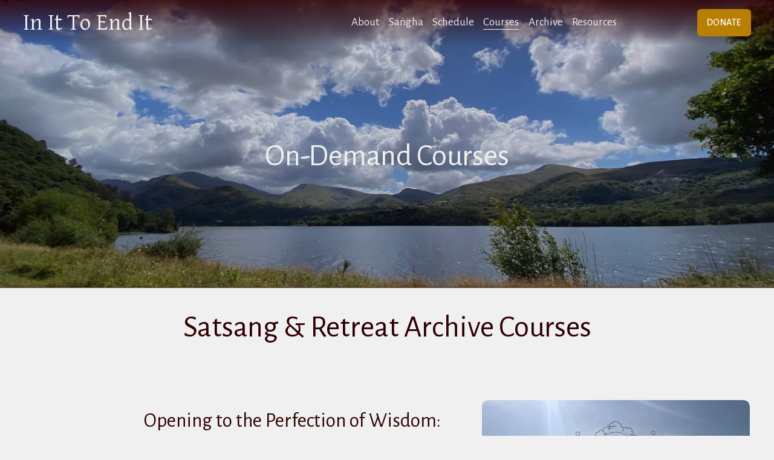

--- FILE ---
content_type: text/html;charset=utf-8
request_url: https://www.seanfeitoakes.com/courses/
body_size: 40083
content:
<!doctype html>
<html xmlns:og="http://opengraphprotocol.org/schema/" xmlns:fb="http://www.facebook.com/2008/fbml" lang="en-US"  >
  <head>
    <meta http-equiv="X-UA-Compatible" content="IE=edge,chrome=1">
    <meta name="viewport" content="width=device-width, initial-scale=1">
    <!-- This is Squarespace. --><!-- copper-dragonfly-zze2 -->
<base href="">
<meta charset="utf-8" />
<title>On-Demand Courses &mdash; In It To End It</title>
<meta http-equiv="Accept-CH" content="Sec-CH-UA-Platform-Version, Sec-CH-UA-Model" /><link rel="icon" type="image/x-icon" href="https://images.squarespace-cdn.com/content/v1/677ef541008f8d092faa5bdc/be7b5d64-8d75-4f0f-b3ca-482e1a111875/favicon.ico?format=100w"/>
<link rel="canonical" href="https://www.seanfeitoakes.com/courses"/>
<meta property="og:site_name" content="In It To End It"/>
<meta property="og:title" content="On-Demand Courses &mdash; In It To End It"/>
<meta property="og:url" content="https://www.seanfeitoakes.com/courses"/>
<meta property="og:type" content="website"/>
<meta property="og:description" content="Self-paced, on-demand courses with Sean Oakes support the foundations of a sustainable and dynamic Buddhist training. Enjoy guided meditation collections, explore foundational Buddhist teachings, and read the texts of the Pāli Canon, the body of ancient texts preserved by Theravāda Buddhist cultures"/>
<meta itemprop="name" content="On-Demand Courses — In It To End It"/>
<meta itemprop="url" content="https://www.seanfeitoakes.com/courses"/>
<meta itemprop="description" content="Self-paced, on-demand courses with Sean Oakes support the foundations of a sustainable and dynamic Buddhist training. Enjoy guided meditation collections, explore foundational Buddhist teachings, and read the texts of the Pāli Canon, the body of ancient texts preserved by Theravāda Buddhist cultures"/>
<meta name="twitter:title" content="On-Demand Courses — In It To End It"/>
<meta name="twitter:url" content="https://www.seanfeitoakes.com/courses"/>
<meta name="twitter:card" content="summary"/>
<meta name="twitter:description" content="Self-paced, on-demand courses with Sean Oakes support the foundations of a sustainable and dynamic Buddhist training. Enjoy guided meditation collections, explore foundational Buddhist teachings, and read the texts of the Pāli Canon, the body of ancient texts preserved by Theravāda Buddhist cultures"/>
<meta name="description" content="Self-paced, on-demand courses with Sean Oakes support the foundations of a 
sustainable and dynamic Buddhist training. Enjoy guided meditation 
collections, explore foundational Buddhist teachings, and read the texts of 
the Pāli Canon, the body of ancient texts preserved by Theravāda Buddhist 
cultures in South and Southeast Asia." />
<link rel="preconnect" href="https://images.squarespace-cdn.com">
<link rel="preconnect" href="https://use.typekit.net" crossorigin>
<link rel="preconnect" href="https://p.typekit.net" crossorigin>
<script type="text/javascript" src="//use.typekit.net/ik/[base64].js" async fetchpriority="high" onload="try{Typekit.load();}catch(e){} document.documentElement.classList.remove('wf-loading');"></script>
<script>document.documentElement.classList.add('wf-loading')</script>
<style>@keyframes fonts-loading { 0%, 99% { color: transparent; } } html.wf-loading * { animation: fonts-loading 3s; }</style>
<link rel="preconnect" href="https://fonts.gstatic.com" crossorigin>
<link rel="stylesheet" href="https://fonts.googleapis.com/css2?family=Alegreya+Sans:ital,wght@0,400;0,500;0,700;1,400;1,700&family=Gentium+Basic:ital,wght@0,400;0,700;1,400;1,700"><script type="text/javascript" crossorigin="anonymous" defer="true" nomodule="nomodule" src="//assets.squarespace.com/@sqs/polyfiller/1.6/legacy.js"></script>
<script type="text/javascript" crossorigin="anonymous" defer="true" src="//assets.squarespace.com/@sqs/polyfiller/1.6/modern.js"></script>
<script type="text/javascript">SQUARESPACE_ROLLUPS = {};</script>
<script>(function(rollups, name) { if (!rollups[name]) { rollups[name] = {}; } rollups[name].js = ["//assets.squarespace.com/universal/scripts-compressed/extract-css-runtime-0744a64cce24ac87-min.en-US.js"]; })(SQUARESPACE_ROLLUPS, 'squarespace-extract_css_runtime');</script>
<script crossorigin="anonymous" src="//assets.squarespace.com/universal/scripts-compressed/extract-css-runtime-0744a64cce24ac87-min.en-US.js" defer ></script><script>(function(rollups, name) { if (!rollups[name]) { rollups[name] = {}; } rollups[name].js = ["//assets.squarespace.com/universal/scripts-compressed/extract-css-moment-js-vendor-6f2a1f6ec9a41489-min.en-US.js"]; })(SQUARESPACE_ROLLUPS, 'squarespace-extract_css_moment_js_vendor');</script>
<script crossorigin="anonymous" src="//assets.squarespace.com/universal/scripts-compressed/extract-css-moment-js-vendor-6f2a1f6ec9a41489-min.en-US.js" defer ></script><script>(function(rollups, name) { if (!rollups[name]) { rollups[name] = {}; } rollups[name].js = ["//assets.squarespace.com/universal/scripts-compressed/cldr-resource-pack-22ed584d99d9b83d-min.en-US.js"]; })(SQUARESPACE_ROLLUPS, 'squarespace-cldr_resource_pack');</script>
<script crossorigin="anonymous" src="//assets.squarespace.com/universal/scripts-compressed/cldr-resource-pack-22ed584d99d9b83d-min.en-US.js" defer ></script><script>(function(rollups, name) { if (!rollups[name]) { rollups[name] = {}; } rollups[name].js = ["//assets.squarespace.com/universal/scripts-compressed/common-vendors-stable-fbd854d40b0804b7-min.en-US.js"]; })(SQUARESPACE_ROLLUPS, 'squarespace-common_vendors_stable');</script>
<script crossorigin="anonymous" src="//assets.squarespace.com/universal/scripts-compressed/common-vendors-stable-fbd854d40b0804b7-min.en-US.js" defer ></script><script>(function(rollups, name) { if (!rollups[name]) { rollups[name] = {}; } rollups[name].js = ["//assets.squarespace.com/universal/scripts-compressed/common-vendors-bde80c7679af5b90-min.en-US.js"]; })(SQUARESPACE_ROLLUPS, 'squarespace-common_vendors');</script>
<script crossorigin="anonymous" src="//assets.squarespace.com/universal/scripts-compressed/common-vendors-bde80c7679af5b90-min.en-US.js" defer ></script><script>(function(rollups, name) { if (!rollups[name]) { rollups[name] = {}; } rollups[name].js = ["//assets.squarespace.com/universal/scripts-compressed/common-da45366a51dc5f7b-min.en-US.js"]; })(SQUARESPACE_ROLLUPS, 'squarespace-common');</script>
<script crossorigin="anonymous" src="//assets.squarespace.com/universal/scripts-compressed/common-da45366a51dc5f7b-min.en-US.js" defer ></script><script>(function(rollups, name) { if (!rollups[name]) { rollups[name] = {}; } rollups[name].js = ["//assets.squarespace.com/universal/scripts-compressed/user-account-core-61ce48944eb86ddc-min.en-US.js"]; })(SQUARESPACE_ROLLUPS, 'squarespace-user_account_core');</script>
<script crossorigin="anonymous" src="//assets.squarespace.com/universal/scripts-compressed/user-account-core-61ce48944eb86ddc-min.en-US.js" defer ></script><script>(function(rollups, name) { if (!rollups[name]) { rollups[name] = {}; } rollups[name].css = ["//assets.squarespace.com/universal/styles-compressed/user-account-core-9276fa1ae726afd5-min.en-US.css"]; })(SQUARESPACE_ROLLUPS, 'squarespace-user_account_core');</script>
<link rel="stylesheet" type="text/css" href="//assets.squarespace.com/universal/styles-compressed/user-account-core-9276fa1ae726afd5-min.en-US.css"><script>(function(rollups, name) { if (!rollups[name]) { rollups[name] = {}; } rollups[name].js = ["//assets.squarespace.com/universal/scripts-compressed/performance-9e9becad3f889213-min.en-US.js"]; })(SQUARESPACE_ROLLUPS, 'squarespace-performance');</script>
<script crossorigin="anonymous" src="//assets.squarespace.com/universal/scripts-compressed/performance-9e9becad3f889213-min.en-US.js" defer ></script><script data-name="static-context">Static = window.Static || {}; Static.SQUARESPACE_CONTEXT = {"betaFeatureFlags":["campaigns_thumbnail_layout","campaigns_import_discounts","nested_categories","use_chained_automations_data","supports_versioned_template_assets","new_stacked_index","scripts_defer","enable_form_submission_trigger","use_react_flow_in_automations_flowchart","campaigns_merch_state","contacts_and_campaigns_redesign","campaigns_discount_section_in_automations","override_block_styles","campaigns_new_image_layout_picker","i18n_beta_website_locales","member_areas_feature","campaigns_discount_section_in_blasts","marketing_landing_page","marketing_automations"],"facebookAppId":"314192535267336","facebookApiVersion":"v6.0","rollups":{"squarespace-announcement-bar":{"js":"//assets.squarespace.com/universal/scripts-compressed/announcement-bar-8ca5728a6e29569d-min.en-US.js"},"squarespace-audio-player":{"css":"//assets.squarespace.com/universal/styles-compressed/audio-player-b05f5197a871c566-min.en-US.css","js":"//assets.squarespace.com/universal/scripts-compressed/audio-player-70759db1d1d75a1a-min.en-US.js"},"squarespace-blog-collection-list":{"css":"//assets.squarespace.com/universal/styles-compressed/blog-collection-list-b4046463b72f34e2-min.en-US.css","js":"//assets.squarespace.com/universal/scripts-compressed/blog-collection-list-f78db80fc1cd6fce-min.en-US.js"},"squarespace-calendar-block-renderer":{"css":"//assets.squarespace.com/universal/styles-compressed/calendar-block-renderer-b72d08ba4421f5a0-min.en-US.css","js":"//assets.squarespace.com/universal/scripts-compressed/calendar-block-renderer-3d01defb50e1f992-min.en-US.js"},"squarespace-chartjs-helpers":{"css":"//assets.squarespace.com/universal/styles-compressed/chartjs-helpers-96b256171ee039c1-min.en-US.css","js":"//assets.squarespace.com/universal/scripts-compressed/chartjs-helpers-4fd57f343946d08e-min.en-US.js"},"squarespace-comments":{"css":"//assets.squarespace.com/universal/styles-compressed/comments-d6c6615c14ab81de-min.en-US.css","js":"//assets.squarespace.com/universal/scripts-compressed/comments-0a6bb25e8d9f3233-min.en-US.js"},"squarespace-custom-css-popup":{"css":"//assets.squarespace.com/universal/styles-compressed/custom-css-popup-ae57e48bbd19db31-min.en-US.css","js":"//assets.squarespace.com/universal/scripts-compressed/custom-css-popup-4ef87d2ca308b71d-min.en-US.js"},"squarespace-dialog":{"css":"//assets.squarespace.com/universal/styles-compressed/dialog-f9093f2d526b94df-min.en-US.css","js":"//assets.squarespace.com/universal/scripts-compressed/dialog-0a08362bbfe0b027-min.en-US.js"},"squarespace-events-collection":{"css":"//assets.squarespace.com/universal/styles-compressed/events-collection-b72d08ba4421f5a0-min.en-US.css","js":"//assets.squarespace.com/universal/scripts-compressed/events-collection-4234e8e8dfa038bd-min.en-US.js"},"squarespace-form-rendering-utils":{"js":"//assets.squarespace.com/universal/scripts-compressed/form-rendering-utils-5f6ca3bebb281df2-min.en-US.js"},"squarespace-forms":{"css":"//assets.squarespace.com/universal/styles-compressed/forms-0afd3c6ac30bbab1-min.en-US.css","js":"//assets.squarespace.com/universal/scripts-compressed/forms-8781a130119d16e2-min.en-US.js"},"squarespace-gallery-collection-list":{"css":"//assets.squarespace.com/universal/styles-compressed/gallery-collection-list-b4046463b72f34e2-min.en-US.css","js":"//assets.squarespace.com/universal/scripts-compressed/gallery-collection-list-07747667a3187b76-min.en-US.js"},"squarespace-image-zoom":{"css":"//assets.squarespace.com/universal/styles-compressed/image-zoom-b4046463b72f34e2-min.en-US.css","js":"//assets.squarespace.com/universal/scripts-compressed/image-zoom-60c18dc5f8f599ea-min.en-US.js"},"squarespace-pinterest":{"css":"//assets.squarespace.com/universal/styles-compressed/pinterest-b4046463b72f34e2-min.en-US.css","js":"//assets.squarespace.com/universal/scripts-compressed/pinterest-e74d8abc38ae7969-min.en-US.js"},"squarespace-popup-overlay":{"css":"//assets.squarespace.com/universal/styles-compressed/popup-overlay-b742b752f5880972-min.en-US.css","js":"//assets.squarespace.com/universal/scripts-compressed/popup-overlay-631b4f8ab51f6deb-min.en-US.js"},"squarespace-product-quick-view":{"css":"//assets.squarespace.com/universal/styles-compressed/product-quick-view-9052fb446c5800ee-min.en-US.css","js":"//assets.squarespace.com/universal/scripts-compressed/product-quick-view-2a6efe142ab7ddde-min.en-US.js"},"squarespace-products-collection-item-v2":{"css":"//assets.squarespace.com/universal/styles-compressed/products-collection-item-v2-b4046463b72f34e2-min.en-US.css","js":"//assets.squarespace.com/universal/scripts-compressed/products-collection-item-v2-e3a3f101748fca6e-min.en-US.js"},"squarespace-products-collection-list-v2":{"css":"//assets.squarespace.com/universal/styles-compressed/products-collection-list-v2-b4046463b72f34e2-min.en-US.css","js":"//assets.squarespace.com/universal/scripts-compressed/products-collection-list-v2-eedc544f4cc56af4-min.en-US.js"},"squarespace-search-page":{"css":"//assets.squarespace.com/universal/styles-compressed/search-page-90a67fc09b9b32c6-min.en-US.css","js":"//assets.squarespace.com/universal/scripts-compressed/search-page-1ab45cdb16b611e7-min.en-US.js"},"squarespace-search-preview":{"js":"//assets.squarespace.com/universal/scripts-compressed/search-preview-688e28f5f974c509-min.en-US.js"},"squarespace-simple-liking":{"css":"//assets.squarespace.com/universal/styles-compressed/simple-liking-701bf8bbc05ec6aa-min.en-US.css","js":"//assets.squarespace.com/universal/scripts-compressed/simple-liking-e6bc64da9e3b1cf4-min.en-US.js"},"squarespace-social-buttons":{"css":"//assets.squarespace.com/universal/styles-compressed/social-buttons-95032e5fa98e47a5-min.en-US.css","js":"//assets.squarespace.com/universal/scripts-compressed/social-buttons-582917800c211a3a-min.en-US.js"},"squarespace-tourdates":{"css":"//assets.squarespace.com/universal/styles-compressed/tourdates-b4046463b72f34e2-min.en-US.css","js":"//assets.squarespace.com/universal/scripts-compressed/tourdates-51421cf172e5f3d9-min.en-US.js"},"squarespace-website-overlays-manager":{"css":"//assets.squarespace.com/universal/styles-compressed/website-overlays-manager-07ea5a4e004e6710-min.en-US.css","js":"//assets.squarespace.com/universal/scripts-compressed/website-overlays-manager-d905ac05bfa265c3-min.en-US.js"}},"pageType":2,"website":{"id":"677ef541008f8d092faa5bdc","identifier":"copper-dragonfly-zze2","websiteType":4,"contentModifiedOn":1763694973147,"cloneable":false,"hasBeenCloneable":false,"siteStatus":{},"language":"en-US","translationLocale":"en-US","formattingLocale":"en-US","timeZone":"America/Los_Angeles","machineTimeZoneOffset":-28800000,"timeZoneOffset":-28800000,"timeZoneAbbr":"PST","siteTitle":"In It To End It","fullSiteTitle":"On-Demand Courses \u2014 In It To End It","location":{"addressLine1":"","addressLine2":"","addressCountry":""},"shareButtonOptions":{"3":true,"8":true,"1":true,"4":true,"6":true,"7":true,"2":true},"authenticUrl":"https://www.seanfeitoakes.com","internalUrl":"https://copper-dragonfly-zze2.squarespace.com","baseUrl":"https://www.seanfeitoakes.com","primaryDomain":"www.seanfeitoakes.com","sslSetting":3,"isHstsEnabled":true,"socialAccounts":[{"serviceId":60,"screenname":"Facebook","addedOn":1738442452752,"profileUrl":"https://www.facebook.com/groups/in.it.to.end.it/","iconEnabled":true,"serviceName":"facebook-unauth"},{"serviceId":64,"screenname":"Instagram","addedOn":1736880840829,"profileUrl":"https://www.instagram.com/seanfeitoakes/","iconEnabled":true,"serviceName":"instagram-unauth"},{"serviceId":69,"screenname":"YouTube","addedOn":1738688601783,"profileUrl":"https://www.youtube.com/@SeanFeitOakes","iconEnabled":true,"serviceName":"youtube-unauth"}],"typekitId":"","statsMigrated":false,"imageMetadataProcessingEnabled":true,"screenshotId":"e010335153323da91f32822f69a8350ee6a703344ec51803b8fbf66224860bfc","captchaSettings":{"enabledForDonations":false},"showOwnerLogin":false},"websiteSettings":{"id":"677ef541008f8d092faa5bdf","websiteId":"677ef541008f8d092faa5bdc","subjects":[],"country":"US","state":"CA","simpleLikingEnabled":true,"mobileInfoBarSettings":{"isContactEmailEnabled":false,"isContactPhoneNumberEnabled":false,"isLocationEnabled":false,"isBusinessHoursEnabled":false},"announcementBarSettings":{"style":1,"text":"<p data-rte-preserve-empty=\"true\" style=\"white-space:pre-wrap;\">Our website is new! Reach out for help accessing your account and courses.</p>","clickthroughUrl":{"url":"mailto:admin@seanfeitoakes.com?subject=Accessing%20my%20account&body=Please%20include%20your%20name%2C%20email%20and%20the%20courses%20you%20had%20access%20to%20before%20we%20migrated%20to%20our%20new%20website%3A","newWindow":true}},"popupOverlaySettings":{"style":2,"showOnScroll":false,"scrollPercentage":75,"showOnTimer":true,"timerDelay":30000,"showUntilSignup":false,"displayFrequency":7,"enableMobile":true,"enabledPages":[],"showOnAllPages":true,"version":2},"commentLikesAllowed":true,"commentAnonAllowed":true,"commentThreaded":true,"commentApprovalRequired":false,"commentAvatarsOn":true,"commentSortType":2,"commentFlagThreshold":0,"commentFlagsAllowed":true,"commentEnableByDefault":true,"commentDisableAfterDaysDefault":0,"disqusShortname":"","commentsEnabled":false,"contactPhoneNumber":"510-984-4008","businessHours":{"monday":{"text":"","ranges":[{}]},"tuesday":{"text":"","ranges":[{}]},"wednesday":{"text":"","ranges":[{}]},"thursday":{"text":"","ranges":[{}]},"friday":{"text":"","ranges":[{}]},"saturday":{"text":"","ranges":[{}]},"sunday":{"text":"","ranges":[{}]}},"storeSettings":{"returnPolicy":null,"termsOfService":null,"privacyPolicy":null,"expressCheckout":true,"continueShoppingLinkUrl":"/","useLightCart":true,"showNoteField":false,"shippingCountryDefaultValue":"US","billToShippingDefaultValue":true,"showShippingPhoneNumber":false,"isShippingPhoneRequired":false,"showBillingPhoneNumber":false,"isBillingPhoneRequired":false,"currenciesSupported":["USD","ARS","AUD","BRL","CAD","CHF","COP","CZK","DKK","EUR","GBP","HKD","IDR","ILS","INR","JPY","MXN","MYR","NOK","NZD","PHP","PLN","RUB","SEK","SGD","THB","ZAR"],"defaultCurrency":"USD","selectedCurrency":"USD","measurementStandard":1,"showCustomCheckoutForm":true,"checkoutPageMarketingOptInEnabled":true,"enableMailingListOptInByDefault":true,"mailingListDescription":"Yes, I'd like to receive newsletters.","sameAsRetailLocation":false,"merchandisingSettings":{"scarcityEnabledOnProductItems":false,"scarcityEnabledOnProductBlocks":false,"scarcityMessageType":"DEFAULT_SCARCITY_MESSAGE","scarcityThreshold":10,"multipleQuantityAllowedForServices":false,"restockNotificationsEnabled":false,"restockNotificationsMailingListSignUpEnabled":false,"relatedProductsEnabled":false,"relatedProductsOrdering":"random","soldOutVariantsDropdownDisabled":false,"productComposerOptedIn":false,"productComposerABTestOptedOut":false,"productReviewsEnabled":false},"minimumOrderSubtotalEnabled":false,"minimumOrderSubtotal":{"currency":"USD","value":"0.00"},"isLive":true,"multipleQuantityAllowedForServices":false},"useEscapeKeyToLogin":false,"ssBadgeType":1,"ssBadgePosition":4,"ssBadgeVisibility":1,"ssBadgeDevices":1,"pinterestOverlayOptions":{"mode":"disabled"},"userAccountsSettings":{"loginAllowed":true,"signupAllowed":true}},"cookieSettings":{"isCookieBannerEnabled":true,"isRestrictiveCookiePolicyEnabled":true,"cookieBannerText":"<p data-rte-preserve-empty=\"true\" style=\"white-space:pre-wrap;\">Our site uses cookies and similar technologies to enhance your browsing experience, security, analytics and customization.</p>","cookieBannerPosition":"BOTTOM","cookieBannerCtaText":"Accept","cookieBannerAcceptType":"OPT_IN","cookieBannerOptOutCtaText":"Decline all","cookieBannerHasOptOut":false,"cookieBannerHasManageCookies":true,"cookieBannerManageCookiesLabel":"Manage","cookieBannerSavedPreferencesText":"Cookie Preferences","cookieBannerSavedPreferencesLayout":"SUB_FOOTER"},"websiteCloneable":false,"collection":{"title":"On-Demand Courses","id":"679411a2346d5d304414a050","fullUrl":"/courses","type":10,"permissionType":1},"subscribed":false,"appDomain":"squarespace.com","templateTweakable":true,"tweakJSON":{"form-use-theme-colors":"true","header-logo-height":"50px","header-mobile-logo-max-height":"30px","header-vert-padding":"0.7vw","header-width":"Full","maxPageWidth":"1200px","mobile-header-vert-padding":"6vw","pagePadding":"3vw","tweak-blog-alternating-side-by-side-image-aspect-ratio":"1:1 Square","tweak-blog-alternating-side-by-side-image-spacing":"5%","tweak-blog-alternating-side-by-side-meta-spacing":"15px","tweak-blog-alternating-side-by-side-primary-meta":"Categories","tweak-blog-alternating-side-by-side-read-more-spacing":"5px","tweak-blog-alternating-side-by-side-secondary-meta":"Date","tweak-blog-basic-grid-columns":"2","tweak-blog-basic-grid-image-aspect-ratio":"3:2 Standard","tweak-blog-basic-grid-image-spacing":"30px","tweak-blog-basic-grid-meta-spacing":"0px","tweak-blog-basic-grid-primary-meta":"Date","tweak-blog-basic-grid-read-more-spacing":"0px","tweak-blog-basic-grid-secondary-meta":"Categories","tweak-blog-item-custom-width":"60","tweak-blog-item-show-author-profile":"false","tweak-blog-item-width":"Medium","tweak-blog-masonry-columns":"2","tweak-blog-masonry-horizontal-spacing":"150px","tweak-blog-masonry-image-spacing":"25px","tweak-blog-masonry-meta-spacing":"20px","tweak-blog-masonry-primary-meta":"Categories","tweak-blog-masonry-read-more-spacing":"5px","tweak-blog-masonry-secondary-meta":"Date","tweak-blog-masonry-vertical-spacing":"100px","tweak-blog-side-by-side-image-aspect-ratio":"1:1 Square","tweak-blog-side-by-side-image-spacing":"6%","tweak-blog-side-by-side-meta-spacing":"20px","tweak-blog-side-by-side-primary-meta":"Categories","tweak-blog-side-by-side-read-more-spacing":"5px","tweak-blog-side-by-side-secondary-meta":"Date","tweak-blog-single-column-image-spacing":"10px","tweak-blog-single-column-meta-spacing":"5px","tweak-blog-single-column-primary-meta":"Date","tweak-blog-single-column-read-more-spacing":"2px","tweak-blog-single-column-secondary-meta":"Categories","tweak-events-stacked-show-thumbnails":"true","tweak-events-stacked-thumbnail-size":"4:3 Four Thirds","tweak-fixed-header":"false","tweak-fixed-header-style":"Scroll Back","tweak-global-animations-animation-curve":"ease","tweak-global-animations-animation-delay":"0.1s","tweak-global-animations-animation-duration":"0.1s","tweak-global-animations-animation-style":"fade","tweak-global-animations-animation-type":"none","tweak-global-animations-complexity-level":"detailed","tweak-global-animations-enabled":"false","tweak-portfolio-grid-basic-custom-height":"50","tweak-portfolio-grid-overlay-custom-height":"50","tweak-portfolio-hover-follow-acceleration":"10%","tweak-portfolio-hover-follow-animation-duration":"Fast","tweak-portfolio-hover-follow-animation-type":"Fade","tweak-portfolio-hover-follow-delimiter":"Bullet","tweak-portfolio-hover-follow-front":"false","tweak-portfolio-hover-follow-layout":"Inline","tweak-portfolio-hover-follow-size":"50","tweak-portfolio-hover-follow-text-spacing-x":"1.5","tweak-portfolio-hover-follow-text-spacing-y":"1.5","tweak-portfolio-hover-static-animation-duration":"Fast","tweak-portfolio-hover-static-animation-type":"Fade","tweak-portfolio-hover-static-delimiter":"Hyphen","tweak-portfolio-hover-static-front":"true","tweak-portfolio-hover-static-layout":"Inline","tweak-portfolio-hover-static-size":"50","tweak-portfolio-hover-static-text-spacing-x":"1.5","tweak-portfolio-hover-static-text-spacing-y":"1.5","tweak-portfolio-index-background-animation-duration":"Medium","tweak-portfolio-index-background-animation-type":"Fade","tweak-portfolio-index-background-custom-height":"50","tweak-portfolio-index-background-delimiter":"None","tweak-portfolio-index-background-height":"Large","tweak-portfolio-index-background-horizontal-alignment":"Center","tweak-portfolio-index-background-link-format":"Stacked","tweak-portfolio-index-background-persist":"false","tweak-portfolio-index-background-vertical-alignment":"Middle","tweak-portfolio-index-background-width":"Full Bleed","tweak-product-basic-item-click-action":"None","tweak-product-basic-item-gallery-aspect-ratio":"3:4 Three-Four (Vertical)","tweak-product-basic-item-gallery-design":"Slideshow","tweak-product-basic-item-gallery-width":"50%","tweak-product-basic-item-hover-action":"None","tweak-product-basic-item-image-spacing":"3vw","tweak-product-basic-item-image-zoom-factor":"1.75","tweak-product-basic-item-product-variant-display":"Dropdown","tweak-product-basic-item-thumbnail-placement":"Side","tweak-product-basic-item-variant-picker-layout":"Dropdowns","tweak-products-add-to-cart-button":"false","tweak-products-columns":"3","tweak-products-gutter-column":"2vw","tweak-products-gutter-row":"3vw","tweak-products-header-text-alignment":"Middle","tweak-products-image-aspect-ratio":"1:1 Square","tweak-products-image-text-spacing":"1vw","tweak-products-mobile-columns":"1","tweak-products-text-alignment":"Left","tweak-products-width":"Inset","tweak-transparent-header":"false"},"templateId":"5c5a519771c10ba3470d8101","templateVersion":"7.1","pageFeatures":[1,2,4],"gmRenderKey":"QUl6YVN5Q0JUUk9xNkx1dkZfSUUxcjQ2LVQ0QWVUU1YtMGQ3bXk4","templateScriptsRootUrl":"https://static1.squarespace.com/static/vta/5c5a519771c10ba3470d8101/scripts/","impersonatedSession":false,"tzData":{"zones":[[-480,"US","P%sT",null]],"rules":{"US":[[1967,2006,null,"Oct","lastSun","2:00","0","S"],[1987,2006,null,"Apr","Sun>=1","2:00","1:00","D"],[2007,"max",null,"Mar","Sun>=8","2:00","1:00","D"],[2007,"max",null,"Nov","Sun>=1","2:00","0","S"]]}},"showAnnouncementBar":false,"recaptchaEnterpriseContext":{"recaptchaEnterpriseSiteKey":"6LdDFQwjAAAAAPigEvvPgEVbb7QBm-TkVJdDTlAv"},"i18nContext":{"timeZoneData":{"id":"America/Los_Angeles","name":"Pacific Time"}},"env":"PRODUCTION","visitorFormContext":{"formFieldFormats":{"countries":[{"name":"Afghanistan","code":"AF","phoneCode":"+93"},{"name":"\u00C5land Islands","code":"AX","phoneCode":"+358"},{"name":"Albania","code":"AL","phoneCode":"+355"},{"name":"Algeria","code":"DZ","phoneCode":"+213"},{"name":"American Samoa","code":"AS","phoneCode":"+1"},{"name":"Andorra","code":"AD","phoneCode":"+376"},{"name":"Angola","code":"AO","phoneCode":"+244"},{"name":"Anguilla","code":"AI","phoneCode":"+1"},{"name":"Antigua & Barbuda","code":"AG","phoneCode":"+1"},{"name":"Argentina","code":"AR","phoneCode":"+54"},{"name":"Armenia","code":"AM","phoneCode":"+374"},{"name":"Aruba","code":"AW","phoneCode":"+297"},{"name":"Ascension Island","code":"AC","phoneCode":"+247"},{"name":"Australia","code":"AU","phoneCode":"+61"},{"name":"Austria","code":"AT","phoneCode":"+43"},{"name":"Azerbaijan","code":"AZ","phoneCode":"+994"},{"name":"Bahamas","code":"BS","phoneCode":"+1"},{"name":"Bahrain","code":"BH","phoneCode":"+973"},{"name":"Bangladesh","code":"BD","phoneCode":"+880"},{"name":"Barbados","code":"BB","phoneCode":"+1"},{"name":"Belarus","code":"BY","phoneCode":"+375"},{"name":"Belgium","code":"BE","phoneCode":"+32"},{"name":"Belize","code":"BZ","phoneCode":"+501"},{"name":"Benin","code":"BJ","phoneCode":"+229"},{"name":"Bermuda","code":"BM","phoneCode":"+1"},{"name":"Bhutan","code":"BT","phoneCode":"+975"},{"name":"Bolivia","code":"BO","phoneCode":"+591"},{"name":"Bosnia & Herzegovina","code":"BA","phoneCode":"+387"},{"name":"Botswana","code":"BW","phoneCode":"+267"},{"name":"Brazil","code":"BR","phoneCode":"+55"},{"name":"British Indian Ocean Territory","code":"IO","phoneCode":"+246"},{"name":"British Virgin Islands","code":"VG","phoneCode":"+1"},{"name":"Brunei","code":"BN","phoneCode":"+673"},{"name":"Bulgaria","code":"BG","phoneCode":"+359"},{"name":"Burkina Faso","code":"BF","phoneCode":"+226"},{"name":"Burundi","code":"BI","phoneCode":"+257"},{"name":"Cambodia","code":"KH","phoneCode":"+855"},{"name":"Cameroon","code":"CM","phoneCode":"+237"},{"name":"Canada","code":"CA","phoneCode":"+1"},{"name":"Cape Verde","code":"CV","phoneCode":"+238"},{"name":"Caribbean Netherlands","code":"BQ","phoneCode":"+599"},{"name":"Cayman Islands","code":"KY","phoneCode":"+1"},{"name":"Central African Republic","code":"CF","phoneCode":"+236"},{"name":"Chad","code":"TD","phoneCode":"+235"},{"name":"Chile","code":"CL","phoneCode":"+56"},{"name":"China","code":"CN","phoneCode":"+86"},{"name":"Christmas Island","code":"CX","phoneCode":"+61"},{"name":"Cocos (Keeling) Islands","code":"CC","phoneCode":"+61"},{"name":"Colombia","code":"CO","phoneCode":"+57"},{"name":"Comoros","code":"KM","phoneCode":"+269"},{"name":"Congo - Brazzaville","code":"CG","phoneCode":"+242"},{"name":"Congo - Kinshasa","code":"CD","phoneCode":"+243"},{"name":"Cook Islands","code":"CK","phoneCode":"+682"},{"name":"Costa Rica","code":"CR","phoneCode":"+506"},{"name":"C\u00F4te d\u2019Ivoire","code":"CI","phoneCode":"+225"},{"name":"Croatia","code":"HR","phoneCode":"+385"},{"name":"Cuba","code":"CU","phoneCode":"+53"},{"name":"Cura\u00E7ao","code":"CW","phoneCode":"+599"},{"name":"Cyprus","code":"CY","phoneCode":"+357"},{"name":"Czechia","code":"CZ","phoneCode":"+420"},{"name":"Denmark","code":"DK","phoneCode":"+45"},{"name":"Djibouti","code":"DJ","phoneCode":"+253"},{"name":"Dominica","code":"DM","phoneCode":"+1"},{"name":"Dominican Republic","code":"DO","phoneCode":"+1"},{"name":"Ecuador","code":"EC","phoneCode":"+593"},{"name":"Egypt","code":"EG","phoneCode":"+20"},{"name":"El Salvador","code":"SV","phoneCode":"+503"},{"name":"Equatorial Guinea","code":"GQ","phoneCode":"+240"},{"name":"Eritrea","code":"ER","phoneCode":"+291"},{"name":"Estonia","code":"EE","phoneCode":"+372"},{"name":"Eswatini","code":"SZ","phoneCode":"+268"},{"name":"Ethiopia","code":"ET","phoneCode":"+251"},{"name":"Falkland Islands","code":"FK","phoneCode":"+500"},{"name":"Faroe Islands","code":"FO","phoneCode":"+298"},{"name":"Fiji","code":"FJ","phoneCode":"+679"},{"name":"Finland","code":"FI","phoneCode":"+358"},{"name":"France","code":"FR","phoneCode":"+33"},{"name":"French Guiana","code":"GF","phoneCode":"+594"},{"name":"French Polynesia","code":"PF","phoneCode":"+689"},{"name":"Gabon","code":"GA","phoneCode":"+241"},{"name":"Gambia","code":"GM","phoneCode":"+220"},{"name":"Georgia","code":"GE","phoneCode":"+995"},{"name":"Germany","code":"DE","phoneCode":"+49"},{"name":"Ghana","code":"GH","phoneCode":"+233"},{"name":"Gibraltar","code":"GI","phoneCode":"+350"},{"name":"Greece","code":"GR","phoneCode":"+30"},{"name":"Greenland","code":"GL","phoneCode":"+299"},{"name":"Grenada","code":"GD","phoneCode":"+1"},{"name":"Guadeloupe","code":"GP","phoneCode":"+590"},{"name":"Guam","code":"GU","phoneCode":"+1"},{"name":"Guatemala","code":"GT","phoneCode":"+502"},{"name":"Guernsey","code":"GG","phoneCode":"+44"},{"name":"Guinea","code":"GN","phoneCode":"+224"},{"name":"Guinea-Bissau","code":"GW","phoneCode":"+245"},{"name":"Guyana","code":"GY","phoneCode":"+592"},{"name":"Haiti","code":"HT","phoneCode":"+509"},{"name":"Honduras","code":"HN","phoneCode":"+504"},{"name":"Hong Kong SAR China","code":"HK","phoneCode":"+852"},{"name":"Hungary","code":"HU","phoneCode":"+36"},{"name":"Iceland","code":"IS","phoneCode":"+354"},{"name":"India","code":"IN","phoneCode":"+91"},{"name":"Indonesia","code":"ID","phoneCode":"+62"},{"name":"Iran","code":"IR","phoneCode":"+98"},{"name":"Iraq","code":"IQ","phoneCode":"+964"},{"name":"Ireland","code":"IE","phoneCode":"+353"},{"name":"Isle of Man","code":"IM","phoneCode":"+44"},{"name":"Israel","code":"IL","phoneCode":"+972"},{"name":"Italy","code":"IT","phoneCode":"+39"},{"name":"Jamaica","code":"JM","phoneCode":"+1"},{"name":"Japan","code":"JP","phoneCode":"+81"},{"name":"Jersey","code":"JE","phoneCode":"+44"},{"name":"Jordan","code":"JO","phoneCode":"+962"},{"name":"Kazakhstan","code":"KZ","phoneCode":"+7"},{"name":"Kenya","code":"KE","phoneCode":"+254"},{"name":"Kiribati","code":"KI","phoneCode":"+686"},{"name":"Kosovo","code":"XK","phoneCode":"+383"},{"name":"Kuwait","code":"KW","phoneCode":"+965"},{"name":"Kyrgyzstan","code":"KG","phoneCode":"+996"},{"name":"Laos","code":"LA","phoneCode":"+856"},{"name":"Latvia","code":"LV","phoneCode":"+371"},{"name":"Lebanon","code":"LB","phoneCode":"+961"},{"name":"Lesotho","code":"LS","phoneCode":"+266"},{"name":"Liberia","code":"LR","phoneCode":"+231"},{"name":"Libya","code":"LY","phoneCode":"+218"},{"name":"Liechtenstein","code":"LI","phoneCode":"+423"},{"name":"Lithuania","code":"LT","phoneCode":"+370"},{"name":"Luxembourg","code":"LU","phoneCode":"+352"},{"name":"Macao SAR China","code":"MO","phoneCode":"+853"},{"name":"Madagascar","code":"MG","phoneCode":"+261"},{"name":"Malawi","code":"MW","phoneCode":"+265"},{"name":"Malaysia","code":"MY","phoneCode":"+60"},{"name":"Maldives","code":"MV","phoneCode":"+960"},{"name":"Mali","code":"ML","phoneCode":"+223"},{"name":"Malta","code":"MT","phoneCode":"+356"},{"name":"Marshall Islands","code":"MH","phoneCode":"+692"},{"name":"Martinique","code":"MQ","phoneCode":"+596"},{"name":"Mauritania","code":"MR","phoneCode":"+222"},{"name":"Mauritius","code":"MU","phoneCode":"+230"},{"name":"Mayotte","code":"YT","phoneCode":"+262"},{"name":"Mexico","code":"MX","phoneCode":"+52"},{"name":"Micronesia","code":"FM","phoneCode":"+691"},{"name":"Moldova","code":"MD","phoneCode":"+373"},{"name":"Monaco","code":"MC","phoneCode":"+377"},{"name":"Mongolia","code":"MN","phoneCode":"+976"},{"name":"Montenegro","code":"ME","phoneCode":"+382"},{"name":"Montserrat","code":"MS","phoneCode":"+1"},{"name":"Morocco","code":"MA","phoneCode":"+212"},{"name":"Mozambique","code":"MZ","phoneCode":"+258"},{"name":"Myanmar (Burma)","code":"MM","phoneCode":"+95"},{"name":"Namibia","code":"NA","phoneCode":"+264"},{"name":"Nauru","code":"NR","phoneCode":"+674"},{"name":"Nepal","code":"NP","phoneCode":"+977"},{"name":"Netherlands","code":"NL","phoneCode":"+31"},{"name":"New Caledonia","code":"NC","phoneCode":"+687"},{"name":"New Zealand","code":"NZ","phoneCode":"+64"},{"name":"Nicaragua","code":"NI","phoneCode":"+505"},{"name":"Niger","code":"NE","phoneCode":"+227"},{"name":"Nigeria","code":"NG","phoneCode":"+234"},{"name":"Niue","code":"NU","phoneCode":"+683"},{"name":"Norfolk Island","code":"NF","phoneCode":"+672"},{"name":"Northern Mariana Islands","code":"MP","phoneCode":"+1"},{"name":"North Korea","code":"KP","phoneCode":"+850"},{"name":"North Macedonia","code":"MK","phoneCode":"+389"},{"name":"Norway","code":"NO","phoneCode":"+47"},{"name":"Oman","code":"OM","phoneCode":"+968"},{"name":"Pakistan","code":"PK","phoneCode":"+92"},{"name":"Palau","code":"PW","phoneCode":"+680"},{"name":"Palestinian Territories","code":"PS","phoneCode":"+970"},{"name":"Panama","code":"PA","phoneCode":"+507"},{"name":"Papua New Guinea","code":"PG","phoneCode":"+675"},{"name":"Paraguay","code":"PY","phoneCode":"+595"},{"name":"Peru","code":"PE","phoneCode":"+51"},{"name":"Philippines","code":"PH","phoneCode":"+63"},{"name":"Poland","code":"PL","phoneCode":"+48"},{"name":"Portugal","code":"PT","phoneCode":"+351"},{"name":"Puerto Rico","code":"PR","phoneCode":"+1"},{"name":"Qatar","code":"QA","phoneCode":"+974"},{"name":"R\u00E9union","code":"RE","phoneCode":"+262"},{"name":"Romania","code":"RO","phoneCode":"+40"},{"name":"Russia","code":"RU","phoneCode":"+7"},{"name":"Rwanda","code":"RW","phoneCode":"+250"},{"name":"Samoa","code":"WS","phoneCode":"+685"},{"name":"San Marino","code":"SM","phoneCode":"+378"},{"name":"S\u00E3o Tom\u00E9 & Pr\u00EDncipe","code":"ST","phoneCode":"+239"},{"name":"Saudi Arabia","code":"SA","phoneCode":"+966"},{"name":"Senegal","code":"SN","phoneCode":"+221"},{"name":"Serbia","code":"RS","phoneCode":"+381"},{"name":"Seychelles","code":"SC","phoneCode":"+248"},{"name":"Sierra Leone","code":"SL","phoneCode":"+232"},{"name":"Singapore","code":"SG","phoneCode":"+65"},{"name":"Sint Maarten","code":"SX","phoneCode":"+1"},{"name":"Slovakia","code":"SK","phoneCode":"+421"},{"name":"Slovenia","code":"SI","phoneCode":"+386"},{"name":"Solomon Islands","code":"SB","phoneCode":"+677"},{"name":"Somalia","code":"SO","phoneCode":"+252"},{"name":"South Africa","code":"ZA","phoneCode":"+27"},{"name":"South Korea","code":"KR","phoneCode":"+82"},{"name":"South Sudan","code":"SS","phoneCode":"+211"},{"name":"Spain","code":"ES","phoneCode":"+34"},{"name":"Sri Lanka","code":"LK","phoneCode":"+94"},{"name":"St. Barth\u00E9lemy","code":"BL","phoneCode":"+590"},{"name":"St. Helena","code":"SH","phoneCode":"+290"},{"name":"St. Kitts & Nevis","code":"KN","phoneCode":"+1"},{"name":"St. Lucia","code":"LC","phoneCode":"+1"},{"name":"St. Martin","code":"MF","phoneCode":"+590"},{"name":"St. Pierre & Miquelon","code":"PM","phoneCode":"+508"},{"name":"St. Vincent & Grenadines","code":"VC","phoneCode":"+1"},{"name":"Sudan","code":"SD","phoneCode":"+249"},{"name":"Suriname","code":"SR","phoneCode":"+597"},{"name":"Svalbard & Jan Mayen","code":"SJ","phoneCode":"+47"},{"name":"Sweden","code":"SE","phoneCode":"+46"},{"name":"Switzerland","code":"CH","phoneCode":"+41"},{"name":"Syria","code":"SY","phoneCode":"+963"},{"name":"Taiwan","code":"TW","phoneCode":"+886"},{"name":"Tajikistan","code":"TJ","phoneCode":"+992"},{"name":"Tanzania","code":"TZ","phoneCode":"+255"},{"name":"Thailand","code":"TH","phoneCode":"+66"},{"name":"Timor-Leste","code":"TL","phoneCode":"+670"},{"name":"Togo","code":"TG","phoneCode":"+228"},{"name":"Tokelau","code":"TK","phoneCode":"+690"},{"name":"Tonga","code":"TO","phoneCode":"+676"},{"name":"Trinidad & Tobago","code":"TT","phoneCode":"+1"},{"name":"Tristan da Cunha","code":"TA","phoneCode":"+290"},{"name":"Tunisia","code":"TN","phoneCode":"+216"},{"name":"T\u00FCrkiye","code":"TR","phoneCode":"+90"},{"name":"Turkmenistan","code":"TM","phoneCode":"+993"},{"name":"Turks & Caicos Islands","code":"TC","phoneCode":"+1"},{"name":"Tuvalu","code":"TV","phoneCode":"+688"},{"name":"U.S. Virgin Islands","code":"VI","phoneCode":"+1"},{"name":"Uganda","code":"UG","phoneCode":"+256"},{"name":"Ukraine","code":"UA","phoneCode":"+380"},{"name":"United Arab Emirates","code":"AE","phoneCode":"+971"},{"name":"United Kingdom","code":"GB","phoneCode":"+44"},{"name":"United States","code":"US","phoneCode":"+1"},{"name":"Uruguay","code":"UY","phoneCode":"+598"},{"name":"Uzbekistan","code":"UZ","phoneCode":"+998"},{"name":"Vanuatu","code":"VU","phoneCode":"+678"},{"name":"Vatican City","code":"VA","phoneCode":"+39"},{"name":"Venezuela","code":"VE","phoneCode":"+58"},{"name":"Vietnam","code":"VN","phoneCode":"+84"},{"name":"Wallis & Futuna","code":"WF","phoneCode":"+681"},{"name":"Western Sahara","code":"EH","phoneCode":"+212"},{"name":"Yemen","code":"YE","phoneCode":"+967"},{"name":"Zambia","code":"ZM","phoneCode":"+260"},{"name":"Zimbabwe","code":"ZW","phoneCode":"+263"}],"initialAddressFormat":{"id":0,"type":"ADDRESS","country":"US","labelLocale":"en","fields":[{"type":"FIELD","label":"Address Line 1","identifier":"Line1","length":0,"required":true,"metadata":{"autocomplete":"address-line1"}},{"type":"SEPARATOR","label":"\n","identifier":"Newline","length":0,"required":false,"metadata":{}},{"type":"FIELD","label":"Address Line 2","identifier":"Line2","length":0,"required":false,"metadata":{"autocomplete":"address-line2"}},{"type":"SEPARATOR","label":"\n","identifier":"Newline","length":0,"required":false,"metadata":{}},{"type":"FIELD","label":"City","identifier":"City","length":0,"required":true,"metadata":{"autocomplete":"address-level2"}},{"type":"SEPARATOR","label":",","identifier":"Comma","length":0,"required":false,"metadata":{}},{"type":"SEPARATOR","label":" ","identifier":"Space","length":0,"required":false,"metadata":{}},{"type":"FIELD","label":"State","identifier":"State","length":0,"required":true,"metadata":{"autocomplete":"address-level1"}},{"type":"SEPARATOR","label":" ","identifier":"Space","length":0,"required":false,"metadata":{}},{"type":"FIELD","label":"ZIP Code","identifier":"Zip","length":0,"required":true,"metadata":{"autocomplete":"postal-code"}}]},"initialNameOrder":"GIVEN_FIRST","initialPhoneFormat":{"id":0,"type":"PHONE_NUMBER","country":"US","labelLocale":"en-US","fields":[{"type":"SEPARATOR","label":"(","identifier":"LeftParen","length":0,"required":false,"metadata":{}},{"type":"FIELD","label":"1","identifier":"1","length":3,"required":false,"metadata":{}},{"type":"SEPARATOR","label":")","identifier":"RightParen","length":0,"required":false,"metadata":{}},{"type":"SEPARATOR","label":" ","identifier":"Space","length":0,"required":false,"metadata":{}},{"type":"FIELD","label":"2","identifier":"2","length":3,"required":false,"metadata":{}},{"type":"SEPARATOR","label":"-","identifier":"Dash","length":0,"required":false,"metadata":{}},{"type":"FIELD","label":"3","identifier":"3","length":14,"required":false,"metadata":{}}]}},"localizedStrings":{"validation":{"noValidSelection":"A valid selection must be made.","invalidUrl":"Must be a valid URL.","stringTooLong":"Value should have a length no longer than {0}.","containsInvalidKey":"{0} contains an invalid key.","invalidTwitterUsername":"Must be a valid Twitter username.","valueOutsideRange":"Value must be in the range {0} to {1}.","invalidPassword":"Passwords should not contain whitespace.","missingRequiredSubfields":"{0} is missing required subfields: {1}","invalidCurrency":"Currency value should be formatted like 1234 or 123.99.","invalidMapSize":"Value should contain exactly {0} elements.","subfieldsRequired":"All fields in {0} are required.","formSubmissionFailed":"Form submission failed. Review the following information: {0}.","invalidCountryCode":"Country code should have an optional plus and up to 4 digits.","invalidDate":"This is not a real date.","required":"{0} is required.","invalidStringLength":"Value should be {0} characters long.","invalidEmail":"Email addresses should follow the format user@domain.com.","invalidListLength":"Value should be {0} elements long.","allEmpty":"Please fill out at least one form field.","missingRequiredQuestion":"Missing a required question.","invalidQuestion":"Contained an invalid question.","captchaFailure":"Captcha validation failed. Please try again.","stringTooShort":"Value should have a length of at least {0}.","invalid":"{0} is not valid.","formErrors":"Form Errors","containsInvalidValue":"{0} contains an invalid value.","invalidUnsignedNumber":"Numbers must contain only digits and no other characters.","invalidName":"Valid names contain only letters, numbers, spaces, ', or - characters."},"submit":"Submit","status":{"title":"{@} Block","learnMore":"Learn more"},"name":{"firstName":"First Name","lastName":"Last Name"},"lightbox":{"openForm":"Open Form"},"likert":{"agree":"Agree","stronglyDisagree":"Strongly Disagree","disagree":"Disagree","stronglyAgree":"Strongly Agree","neutral":"Neutral"},"time":{"am":"AM","second":"Second","pm":"PM","minute":"Minute","amPm":"AM/PM","hour":"Hour"},"notFound":"Form not found.","date":{"yyyy":"YYYY","year":"Year","mm":"MM","day":"Day","month":"Month","dd":"DD"},"phone":{"country":"Country","number":"Number","prefix":"Prefix","areaCode":"Area Code","line":"Line"},"submitError":"Unable to submit form. Please try again later.","address":{"stateProvince":"State/Province","country":"Country","zipPostalCode":"Zip/Postal Code","address2":"Address 2","address1":"Address 1","city":"City"},"email":{"signUp":"Sign up for news and updates"},"cannotSubmitDemoForm":"This is a demo form and cannot be submitted.","required":"(required)","invalidData":"Invalid form data."}}};</script><link rel="stylesheet" type="text/css" href="https://definitions.sqspcdn.com/website-component-definition/static-assets/website.components.button/9d9c0865-aa84-4b3d-9e71-20d809b9bdec_185/website.components.button.styles.css"/><script defer src="https://definitions.sqspcdn.com/website-component-definition/static-assets/website.components.button/9d9c0865-aa84-4b3d-9e71-20d809b9bdec_185/website.components.button.visitor.js"></script><script type="application/ld+json">{"url":"https://www.seanfeitoakes.com","name":"In It To End It","@context":"http://schema.org","@type":"WebSite"}</script><script type="application/ld+json">{"address":"","openingHours":", , , , , , ","@context":"http://schema.org","@type":"LocalBusiness"}</script><link rel="stylesheet" type="text/css" href="https://static1.squarespace.com/static/versioned-site-css/677ef541008f8d092faa5bdc/140/5c5a519771c10ba3470d8101/677ef541008f8d092faa5be4/1713/site.css"/><script data-sqs-type="cookiepreferencesgetter">(function(){window.getSquarespaceCookies = function() {    const getCookiesAllowed = function(cookieName){ return ('; '+document.cookie).split('; ' + cookieName + '=').pop().split(';')[0] === 'true'};    return {      performance: getCookiesAllowed('ss_performanceCookiesAllowed') ? 'accepted' : 'declined',      marketing: getCookiesAllowed('ss_marketingCookiesAllowed') ? 'accepted' : 'declined'    }}})()</script><script>Static.COOKIE_BANNER_CAPABLE = true;</script>
<!-- End of Squarespace Headers -->
    <link rel="stylesheet" type="text/css" href="https://static1.squarespace.com/static/vta/5c5a519771c10ba3470d8101/versioned-assets/1765396732983-MEOFJLA9BGR278W9OY1V/static.css">
  </head>

  <body
    id="collection-679411a2346d5d304414a050"
    class="
      form-use-theme-colors form-field-style-solid form-field-shape-rounded form-field-border-all form-field-checkbox-type-button form-field-checkbox-fill-outline form-field-checkbox-color-normal form-field-checkbox-shape-rounded form-field-checkbox-layout-fit form-field-radio-type-button form-field-radio-fill-outline form-field-radio-color-normal form-field-radio-shape-rounded form-field-radio-layout-fit form-field-survey-fill-outline form-field-survey-color-inverted form-field-survey-shape-rounded form-field-hover-focus-opacity form-submit-button-style-spinner tweak-portfolio-grid-overlay-width-full tweak-portfolio-grid-overlay-height-small tweak-portfolio-grid-overlay-image-aspect-ratio-43-four-three tweak-portfolio-grid-overlay-text-placement-center tweak-portfolio-grid-overlay-show-text-after-hover image-block-poster-text-alignment-center image-block-card-content-position-center image-block-card-text-alignment-left image-block-overlap-content-position-center image-block-overlap-text-alignment-left image-block-collage-content-position-top image-block-collage-text-alignment-left image-block-stack-text-alignment-left tweak-blog-single-column-width-inset tweak-blog-single-column-text-alignment-left tweak-blog-single-column-image-placement-above tweak-blog-single-column-delimiter-bullet tweak-blog-single-column-read-more-style-hide tweak-blog-single-column-primary-meta-date tweak-blog-single-column-secondary-meta-categories tweak-blog-single-column-meta-position-top tweak-blog-single-column-content-title-only tweak-blog-item-width-medium tweak-blog-item-text-alignment-left tweak-blog-item-meta-position-below-title tweak-blog-item-show-categories tweak-blog-item-show-date   tweak-blog-item-delimiter-pipe primary-button-style-outline primary-button-shape-pill secondary-button-style-outline secondary-button-shape-pill tertiary-button-style-solid tertiary-button-shape-rounded tweak-events-stacked-width-inset tweak-events-stacked-height-custom  tweak-events-stacked-show-thumbnails tweak-events-stacked-thumbnail-size-43-four-thirds tweak-events-stacked-date-style-none    tweak-events-stacked-show-excerpt  tweak-blog-basic-grid-width-inset tweak-blog-basic-grid-image-aspect-ratio-32-standard tweak-blog-basic-grid-text-alignment-left tweak-blog-basic-grid-delimiter-pipe tweak-blog-basic-grid-image-placement-above tweak-blog-basic-grid-read-more-style-hide tweak-blog-basic-grid-primary-meta-date tweak-blog-basic-grid-secondary-meta-categories tweak-blog-basic-grid-excerpt-hide header-overlay-alignment-center tweak-portfolio-index-background-link-format-stacked tweak-portfolio-index-background-width-full-bleed tweak-portfolio-index-background-height-large  tweak-portfolio-index-background-vertical-alignment-middle tweak-portfolio-index-background-horizontal-alignment-center tweak-portfolio-index-background-delimiter-none tweak-portfolio-index-background-animation-type-fade tweak-portfolio-index-background-animation-duration-medium tweak-portfolio-hover-follow-layout-inline  tweak-portfolio-hover-follow-delimiter-bullet tweak-portfolio-hover-follow-animation-type-fade tweak-portfolio-hover-follow-animation-duration-fast tweak-portfolio-hover-static-layout-inline tweak-portfolio-hover-static-front tweak-portfolio-hover-static-delimiter-hyphen tweak-portfolio-hover-static-animation-type-fade tweak-portfolio-hover-static-animation-duration-fast tweak-blog-alternating-side-by-side-width-inset tweak-blog-alternating-side-by-side-image-aspect-ratio-11-square tweak-blog-alternating-side-by-side-text-alignment-left tweak-blog-alternating-side-by-side-read-more-style-show tweak-blog-alternating-side-by-side-image-text-alignment-middle tweak-blog-alternating-side-by-side-delimiter-bullet tweak-blog-alternating-side-by-side-meta-position-top tweak-blog-alternating-side-by-side-primary-meta-categories tweak-blog-alternating-side-by-side-secondary-meta-date tweak-blog-alternating-side-by-side-excerpt-show  tweak-global-animations-complexity-level-detailed tweak-global-animations-animation-style-fade tweak-global-animations-animation-type-none tweak-global-animations-animation-curve-ease tweak-blog-masonry-width-full tweak-blog-masonry-text-alignment-center tweak-blog-masonry-primary-meta-categories tweak-blog-masonry-secondary-meta-date tweak-blog-masonry-meta-position-top tweak-blog-masonry-read-more-style-show tweak-blog-masonry-delimiter-space tweak-blog-masonry-image-placement-above tweak-blog-masonry-excerpt-show header-width-full   tweak-fixed-header-style-scroll-back tweak-blog-side-by-side-width-inset tweak-blog-side-by-side-image-placement-left tweak-blog-side-by-side-image-aspect-ratio-11-square tweak-blog-side-by-side-primary-meta-categories tweak-blog-side-by-side-secondary-meta-date tweak-blog-side-by-side-meta-position-top tweak-blog-side-by-side-text-alignment-left tweak-blog-side-by-side-image-text-alignment-middle tweak-blog-side-by-side-read-more-style-show tweak-blog-side-by-side-delimiter-bullet tweak-blog-side-by-side-excerpt-show tweak-portfolio-grid-basic-width-inset tweak-portfolio-grid-basic-height-medium tweak-portfolio-grid-basic-image-aspect-ratio-43-four-three tweak-portfolio-grid-basic-text-alignment-left tweak-portfolio-grid-basic-hover-effect-zoom hide-opentable-icons opentable-style-dark tweak-product-quick-view-button-style-floating tweak-product-quick-view-button-position-bottom tweak-product-quick-view-lightbox-excerpt-display-truncate tweak-product-quick-view-lightbox-show-arrows tweak-product-quick-view-lightbox-show-close-button tweak-product-quick-view-lightbox-controls-weight-light native-currency-code-usd collection-type-page collection-layout-default collection-679411a2346d5d304414a050 mobile-style-available sqs-seven-one
      
        
          
            
              
            
          
        
      
    "
    tabindex="-1"
  >
    <div
      id="siteWrapper"
      class="clearfix site-wrapper"
    >
      
        <div id="floatingCart" class="floating-cart hidden">
          <a href="/cart" class="icon icon--stroke icon--fill icon--cart sqs-custom-cart">
            <span class="Cart-inner">
              



  <svg class="icon icon--cart" viewBox="0 0 31 24">
  <g class="svg-icon cart-icon--odd">
    <circle fill="none" stroke-miterlimit="10" cx="22.5" cy="21.5" r="1"/>
    <circle fill="none" stroke-miterlimit="10" cx="9.5" cy="21.5" r="1"/>
    <path fill="none" stroke-miterlimit="10" d="M0,1.5h5c0.6,0,1.1,0.4,1.1,1l1.7,13
      c0.1,0.5,0.6,1,1.1,1h15c0.5,0,1.2-0.4,1.4-0.9l3.3-8.1c0.2-0.5-0.1-0.9-0.6-0.9H12"/>
  </g>
</svg>

              <div class="legacy-cart icon-cart-quantity">
                <span class="sqs-cart-quantity">0</span>
              </div>
            </span>
          </a>
        </div>
      

      












  <header
    data-test="header"
    id="header"
    
    class="
      
        
      
      header theme-col--primary
    "
    data-section-theme=""
    data-controller="Header"
    data-current-styles="{
                                                                                                                                                                                      &quot;layout&quot;: &quot;navRight&quot;,
                                                                                                                                                                                      &quot;action&quot;: {
                                                                                                                                                                                        &quot;href&quot;: &quot;/gift-economy&quot;,
                                                                                                                                                                                        &quot;buttonText&quot;: &quot;DONATE&quot;,
                                                                                                                                                                                        &quot;newWindow&quot;: false
                                                                                                                                                                                      },
                                                                                                                                                                                      &quot;showSocial&quot;: false,
                                                                                                                                                                                      &quot;socialOptions&quot;: {
                                                                                                                                                                                        &quot;socialBorderShape&quot;: &quot;none&quot;,
                                                                                                                                                                                        &quot;socialBorderStyle&quot;: &quot;outline&quot;,
                                                                                                                                                                                        &quot;socialBorderThickness&quot;: {
                                                                                                                                                                                          &quot;unit&quot;: &quot;px&quot;,
                                                                                                                                                                                          &quot;value&quot;: 1.0
                                                                                                                                                                                        }
                                                                                                                                                                                      },
                                                                                                                                                                                      &quot;menuOverlayAnimation&quot;: &quot;fade&quot;,
                                                                                                                                                                                      &quot;cartStyle&quot;: &quot;text&quot;,
                                                                                                                                                                                      &quot;cartText&quot;: &quot;Cart&quot;,
                                                                                                                                                                                      &quot;showEmptyCartState&quot;: true,
                                                                                                                                                                                      &quot;cartOptions&quot;: {
                                                                                                                                                                                        &quot;iconType&quot;: &quot;stroke-1&quot;,
                                                                                                                                                                                        &quot;cartBorderShape&quot;: &quot;none&quot;,
                                                                                                                                                                                        &quot;cartBorderStyle&quot;: &quot;outline&quot;,
                                                                                                                                                                                        &quot;cartBorderThickness&quot;: {
                                                                                                                                                                                          &quot;unit&quot;: &quot;px&quot;,
                                                                                                                                                                                          &quot;value&quot;: 1.0
                                                                                                                                                                                        }
                                                                                                                                                                                      },
                                                                                                                                                                                      &quot;showButton&quot;: true,
                                                                                                                                                                                      &quot;showCart&quot;: false,
                                                                                                                                                                                      &quot;showAccountLogin&quot;: true,
                                                                                                                                                                                      &quot;headerStyle&quot;: &quot;gradient&quot;,
                                                                                                                                                                                      &quot;languagePicker&quot;: {
                                                                                                                                                                                        &quot;enabled&quot;: false,
                                                                                                                                                                                        &quot;iconEnabled&quot;: false,
                                                                                                                                                                                        &quot;iconType&quot;: &quot;globe&quot;,
                                                                                                                                                                                        &quot;flagShape&quot;: &quot;shiny&quot;,
                                                                                                                                                                                        &quot;languageFlags&quot;: [ ]
                                                                                                                                                                                      },
                                                                                                                                                                                      &quot;iconOptions&quot;: {
                                                                                                                                                                                        &quot;desktopDropdownIconOptions&quot;: {
                                                                                                                                                                                          &quot;size&quot;: {
                                                                                                                                                                                            &quot;unit&quot;: &quot;em&quot;,
                                                                                                                                                                                            &quot;value&quot;: 1.0
                                                                                                                                                                                          },
                                                                                                                                                                                          &quot;iconSpacing&quot;: {
                                                                                                                                                                                            &quot;unit&quot;: &quot;em&quot;,
                                                                                                                                                                                            &quot;value&quot;: 0.35
                                                                                                                                                                                          },
                                                                                                                                                                                          &quot;strokeWidth&quot;: {
                                                                                                                                                                                            &quot;unit&quot;: &quot;px&quot;,
                                                                                                                                                                                            &quot;value&quot;: 1.0
                                                                                                                                                                                          },
                                                                                                                                                                                          &quot;endcapType&quot;: &quot;square&quot;,
                                                                                                                                                                                          &quot;folderDropdownIcon&quot;: &quot;none&quot;,
                                                                                                                                                                                          &quot;languagePickerIcon&quot;: &quot;openArrowHead&quot;
                                                                                                                                                                                        },
                                                                                                                                                                                        &quot;mobileDropdownIconOptions&quot;: {
                                                                                                                                                                                          &quot;size&quot;: {
                                                                                                                                                                                            &quot;unit&quot;: &quot;em&quot;,
                                                                                                                                                                                            &quot;value&quot;: 1.0
                                                                                                                                                                                          },
                                                                                                                                                                                          &quot;iconSpacing&quot;: {
                                                                                                                                                                                            &quot;unit&quot;: &quot;em&quot;,
                                                                                                                                                                                            &quot;value&quot;: 0.15
                                                                                                                                                                                          },
                                                                                                                                                                                          &quot;strokeWidth&quot;: {
                                                                                                                                                                                            &quot;unit&quot;: &quot;px&quot;,
                                                                                                                                                                                            &quot;value&quot;: 0.5
                                                                                                                                                                                          },
                                                                                                                                                                                          &quot;endcapType&quot;: &quot;square&quot;,
                                                                                                                                                                                          &quot;folderDropdownIcon&quot;: &quot;openArrowHead&quot;,
                                                                                                                                                                                          &quot;languagePickerIcon&quot;: &quot;openArrowHead&quot;
                                                                                                                                                                                        }
                                                                                                                                                                                      },
                                                                                                                                                                                      &quot;mobileOptions&quot;: {
                                                                                                                                                                                        &quot;layout&quot;: &quot;logoLeftNavRight&quot;,
                                                                                                                                                                                        &quot;menuIconOptions&quot;: {
                                                                                                                                                                                          &quot;style&quot;: &quot;doubleLineHamburger&quot;,
                                                                                                                                                                                          &quot;thickness&quot;: {
                                                                                                                                                                                            &quot;unit&quot;: &quot;px&quot;,
                                                                                                                                                                                            &quot;value&quot;: 1.0
                                                                                                                                                                                          }
                                                                                                                                                                                        }
                                                                                                                                                                                      },
                                                                                                                                                                                      &quot;solidOptions&quot;: {
                                                                                                                                                                                        &quot;headerOpacity&quot;: {
                                                                                                                                                                                          &quot;unit&quot;: &quot;%&quot;,
                                                                                                                                                                                          &quot;value&quot;: 100.0
                                                                                                                                                                                        },
                                                                                                                                                                                        &quot;blurBackground&quot;: {
                                                                                                                                                                                          &quot;enabled&quot;: false,
                                                                                                                                                                                          &quot;blurRadius&quot;: {
                                                                                                                                                                                            &quot;unit&quot;: &quot;px&quot;,
                                                                                                                                                                                            &quot;value&quot;: 12.0
                                                                                                                                                                                          }
                                                                                                                                                                                        },
                                                                                                                                                                                        &quot;backgroundColor&quot;: {
                                                                                                                                                                                          &quot;type&quot;: &quot;SITE_PALETTE_COLOR&quot;,
                                                                                                                                                                                          &quot;sitePaletteColor&quot;: {
                                                                                                                                                                                            &quot;colorName&quot;: &quot;white&quot;,
                                                                                                                                                                                            &quot;alphaModifier&quot;: 1.0
                                                                                                                                                                                          }
                                                                                                                                                                                        },
                                                                                                                                                                                        &quot;navigationColor&quot;: {
                                                                                                                                                                                          &quot;type&quot;: &quot;SITE_PALETTE_COLOR&quot;,
                                                                                                                                                                                          &quot;sitePaletteColor&quot;: {
                                                                                                                                                                                            &quot;colorName&quot;: &quot;black&quot;,
                                                                                                                                                                                            &quot;alphaModifier&quot;: 1.0
                                                                                                                                                                                          }
                                                                                                                                                                                        }
                                                                                                                                                                                      },
                                                                                                                                                                                      &quot;gradientOptions&quot;: {
                                                                                                                                                                                        &quot;gradientType&quot;: &quot;faded&quot;,
                                                                                                                                                                                        &quot;headerOpacity&quot;: {
                                                                                                                                                                                          &quot;unit&quot;: &quot;%&quot;,
                                                                                                                                                                                          &quot;value&quot;: 85.0
                                                                                                                                                                                        },
                                                                                                                                                                                        &quot;blurBackground&quot;: {
                                                                                                                                                                                          &quot;enabled&quot;: true,
                                                                                                                                                                                          &quot;blurRadius&quot;: {
                                                                                                                                                                                            &quot;unit&quot;: &quot;px&quot;,
                                                                                                                                                                                            &quot;value&quot;: 1.0
                                                                                                                                                                                          }
                                                                                                                                                                                        },
                                                                                                                                                                                        &quot;backgroundColor&quot;: {
                                                                                                                                                                                          &quot;type&quot;: &quot;SITE_PALETTE_COLOR&quot;,
                                                                                                                                                                                          &quot;sitePaletteColor&quot;: {
                                                                                                                                                                                            &quot;colorName&quot;: &quot;black&quot;,
                                                                                                                                                                                            &quot;alphaModifier&quot;: 1.0
                                                                                                                                                                                          }
                                                                                                                                                                                        },
                                                                                                                                                                                        &quot;navigationColor&quot;: {
                                                                                                                                                                                          &quot;type&quot;: &quot;SITE_PALETTE_COLOR&quot;,
                                                                                                                                                                                          &quot;sitePaletteColor&quot;: {
                                                                                                                                                                                            &quot;colorName&quot;: &quot;white&quot;,
                                                                                                                                                                                            &quot;alphaModifier&quot;: 1.0
                                                                                                                                                                                          }
                                                                                                                                                                                        }
                                                                                                                                                                                      },
                                                                                                                                                                                      &quot;dropShadowOptions&quot;: {
                                                                                                                                                                                        &quot;enabled&quot;: false,
                                                                                                                                                                                        &quot;blur&quot;: {
                                                                                                                                                                                          &quot;unit&quot;: &quot;px&quot;,
                                                                                                                                                                                          &quot;value&quot;: 12.0
                                                                                                                                                                                        },
                                                                                                                                                                                        &quot;spread&quot;: {
                                                                                                                                                                                          &quot;unit&quot;: &quot;px&quot;,
                                                                                                                                                                                          &quot;value&quot;: 0.0
                                                                                                                                                                                        },
                                                                                                                                                                                        &quot;distance&quot;: {
                                                                                                                                                                                          &quot;unit&quot;: &quot;px&quot;,
                                                                                                                                                                                          &quot;value&quot;: 12.0
                                                                                                                                                                                        }
                                                                                                                                                                                      },
                                                                                                                                                                                      &quot;borderOptions&quot;: {
                                                                                                                                                                                        &quot;enabled&quot;: false,
                                                                                                                                                                                        &quot;position&quot;: &quot;allSides&quot;,
                                                                                                                                                                                        &quot;thickness&quot;: {
                                                                                                                                                                                          &quot;unit&quot;: &quot;px&quot;,
                                                                                                                                                                                          &quot;value&quot;: 4.0
                                                                                                                                                                                        },
                                                                                                                                                                                        &quot;color&quot;: {
                                                                                                                                                                                          &quot;type&quot;: &quot;SITE_PALETTE_COLOR&quot;,
                                                                                                                                                                                          &quot;sitePaletteColor&quot;: {
                                                                                                                                                                                            &quot;colorName&quot;: &quot;black&quot;,
                                                                                                                                                                                            &quot;alphaModifier&quot;: 1.0
                                                                                                                                                                                          }
                                                                                                                                                                                        }
                                                                                                                                                                                      },
                                                                                                                                                                                      &quot;showPromotedElement&quot;: false,
                                                                                                                                                                                      &quot;buttonVariant&quot;: &quot;tertiary&quot;,
                                                                                                                                                                                      &quot;blurBackground&quot;: {
                                                                                                                                                                                        &quot;enabled&quot;: false,
                                                                                                                                                                                        &quot;blurRadius&quot;: {
                                                                                                                                                                                          &quot;unit&quot;: &quot;px&quot;,
                                                                                                                                                                                          &quot;value&quot;: 12.0
                                                                                                                                                                                        }
                                                                                                                                                                                      },
                                                                                                                                                                                      &quot;headerOpacity&quot;: {
                                                                                                                                                                                        &quot;unit&quot;: &quot;%&quot;,
                                                                                                                                                                                        &quot;value&quot;: 100.0
                                                                                                                                                                                      }
                                                                                                                                                                                    }"
    data-section-id="header"
    data-header-style="gradient"
    data-language-picker="{
                                                                                                                                                                                      &quot;enabled&quot;: false,
                                                                                                                                                                                      &quot;iconEnabled&quot;: false,
                                                                                                                                                                                      &quot;iconType&quot;: &quot;globe&quot;,
                                                                                                                                                                                      &quot;flagShape&quot;: &quot;shiny&quot;,
                                                                                                                                                                                      &quot;languageFlags&quot;: [ ]
                                                                                                                                                                                    }"
    
    data-first-focusable-element
    tabindex="-1"
    style="
      
      
        --headerBorderColor: hsla(var(--black-hsl), 1);
      
      
        --solidHeaderBackgroundColor: hsla(var(--white-hsl), 1);
      
      
        --solidHeaderNavigationColor: hsla(var(--black-hsl), 1);
      
      
        --gradientHeaderBackgroundColor: hsla(var(--black-hsl), 1);
      
      
        --gradientHeaderNavigationColor: hsla(var(--white-hsl), 1);
      
    "
  >
    <svg  style="display:none" viewBox="0 0 22 22" xmlns="http://www.w3.org/2000/svg">
  <symbol id="circle" >
    <path d="M11.5 17C14.5376 17 17 14.5376 17 11.5C17 8.46243 14.5376 6 11.5 6C8.46243 6 6 8.46243 6 11.5C6 14.5376 8.46243 17 11.5 17Z" fill="none" />
  </symbol>

  <symbol id="circleFilled" >
    <path d="M11.5 17C14.5376 17 17 14.5376 17 11.5C17 8.46243 14.5376 6 11.5 6C8.46243 6 6 8.46243 6 11.5C6 14.5376 8.46243 17 11.5 17Z" />
  </symbol>

  <symbol id="dash" >
    <path d="M11 11H19H3" />
  </symbol>

  <symbol id="squareFilled" >
    <rect x="6" y="6" width="11" height="11" />
  </symbol>

  <symbol id="square" >
    <rect x="7" y="7" width="9" height="9" fill="none" stroke="inherit" />
  </symbol>
  
  <symbol id="plus" >
    <path d="M11 3V19" />
    <path d="M19 11L3 11"/>
  </symbol>
  
  <symbol id="closedArrow" >
    <path d="M11 11V2M11 18.1797L17 11.1477L5 11.1477L11 18.1797Z" fill="none" />
  </symbol>
  
  <symbol id="closedArrowFilled" >
    <path d="M11 11L11 2" stroke="inherit" fill="none"  />
    <path fill-rule="evenodd" clip-rule="evenodd" d="M2.74695 9.38428L19.038 9.38428L10.8925 19.0846L2.74695 9.38428Z" stroke-width="1" />
  </symbol>
  
  <symbol id="closedArrowHead" viewBox="0 0 22 22"  xmlns="http://www.w3.org/2000/symbol">
    <path d="M18 7L11 15L4 7L18 7Z" fill="none" stroke="inherit" />
  </symbol>
  
  
  <symbol id="closedArrowHeadFilled" viewBox="0 0 22 22"  xmlns="http://www.w3.org/2000/symbol">
    <path d="M18.875 6.5L11 15.5L3.125 6.5L18.875 6.5Z" />
  </symbol>
  
  <symbol id="openArrow" >
    <path d="M11 18.3591L11 3" stroke="inherit" fill="none"  />
    <path d="M18 11.5L11 18.5L4 11.5" stroke="inherit" fill="none"  />
  </symbol>
  
  <symbol id="openArrowHead" >
    <path d="M18 7L11 14L4 7" fill="none" />
  </symbol>

  <symbol id="pinchedArrow" >
    <path d="M11 17.3591L11 2" fill="none" />
    <path d="M2 11C5.85455 12.2308 8.81818 14.9038 11 18C13.1818 14.8269 16.1455 12.1538 20 11" fill="none" />
  </symbol>

  <symbol id="pinchedArrowFilled" >
    <path d="M11.05 10.4894C7.04096 8.73759 1.05005 8 1.05005 8C6.20459 11.3191 9.41368 14.1773 11.05 21C12.6864 14.0851 15.8955 11.227 21.05 8C21.05 8 15.0591 8.73759 11.05 10.4894Z" stroke-width="1"/>
    <path d="M11 11L11 1" fill="none"/>
  </symbol>

  <symbol id="pinchedArrowHead" >
    <path d="M2 7.24091C5.85455 8.40454 8.81818 10.9318 11 13.8591C13.1818 10.8591 16.1455 8.33181 20 7.24091"  fill="none" />
  </symbol>
  
  <symbol id="pinchedArrowHeadFilled" >
    <path d="M11.05 7.1591C7.04096 5.60456 1.05005 4.95001 1.05005 4.95001C6.20459 7.89547 9.41368 10.4318 11.05 16.4864C12.6864 10.35 15.8955 7.81365 21.05 4.95001C21.05 4.95001 15.0591 5.60456 11.05 7.1591Z" />
  </symbol>

</svg>
    
<div class="sqs-announcement-bar-dropzone"></div>

    <div class="header-announcement-bar-wrapper">
      
      <a
        href="#page"
        class="header-skip-link sqs-button-element--primary"
      >
        Skip to Content
      </a>
      


<style>
    @supports (-webkit-backdrop-filter: none) or (backdrop-filter: none) {
        .header-blur-background {
            
            
                -webkit-backdrop-filter: blur(1px);
                backdrop-filter: blur(1px);
            
        }
    }
</style>
      <div
        class="header-border"
        data-header-style="gradient"
        data-header-border="false"
        data-test="header-border"
        style="




"
      ></div>
      <div
        class="header-dropshadow"
        data-header-style="gradient"
        data-header-dropshadow="false"
        data-test="header-dropshadow"
        style=""
      ></div>
      
        <div  class="header-blur-background" data-test="header-blur-background" >
          <div
            class="header-background-gradient"
            data-header-style="gradient"
            data-gradient-type="faded"
            data-test="header-background-gradient"
            
            
            style="opacity: calc(85 * .01)"
          ></div>
        </div>
      
      

      <div class='header-inner container--fluid
        
        
        
         header-mobile-layout-logo-left-nav-right
        
        
        
        
        
        
         header-layout-nav-right
        
        
        
        
        
        
        
        
        '
        data-test="header-inner"
        >
        <!-- Background -->
        <div class="header-background theme-bg--primary"></div>

        <div class="header-display-desktop" data-content-field="site-title">
          

          

          

          

          

          
          
            
            <!-- Social -->
            
          
            
            <!-- Title and nav wrapper -->
            <div class="header-title-nav-wrapper">
              

              

              
                
                <!-- Title -->
                
                  <div
                    class="
                      header-title
                      
                    "
                    data-animation-role="header-element"
                  >
                    
                      <div class="header-title-text">
                        <a id="site-title" href="/" data-animation-role="header-element">In It To End It</a>
                      </div>
                    
                    
                  </div>
                
              
                
                <!-- Nav -->
                <div class="header-nav">
                  <div class="header-nav-wrapper">
                    <nav class="header-nav-list">
                      


  
    <div class="header-nav-item header-nav-item--collection">
      <a
        href="/about"
        data-animation-role="header-element"
        
      >
        About
      </a>
    </div>
  
  
  


  
    <div class="header-nav-item header-nav-item--collection">
      <a
        href="/sangha-join"
        data-animation-role="header-element"
        
      >
        Saṅgha
      </a>
    </div>
  
  
  


  
    <div class="header-nav-item header-nav-item--collection">
      <a
        href="/teaching"
        data-animation-role="header-element"
        
      >
        Schedule
      </a>
    </div>
  
  
  


  
    <div class="header-nav-item header-nav-item--collection header-nav-item--active">
      <a
        href="/courses"
        data-animation-role="header-element"
        
          aria-current="page"
        
      >
        Courses
      </a>
    </div>
  
  
  


  
    <div class="header-nav-item header-nav-item--collection">
      <a
        href="/archive"
        data-animation-role="header-element"
        
      >
        Archive
      </a>
    </div>
  
  
  


  
    <div class="header-nav-item header-nav-item--collection">
      <a
        href="/practice-resources"
        data-animation-role="header-element"
        
      >
        Resources
      </a>
    </div>
  
  
  



                    </nav>
                  </div>
                </div>
              
              
            </div>
          
            
            <!-- Actions -->
            <div class="header-actions header-actions--right">
              
                
                  <div class="user-accounts-link header-nav-item header-nav-item--collection customerAccountLoginDesktop" data-controller="UserAccountLink" data-animation-role="header-element">
                    <a class="user-accounts-text-link header-nav-item" href="#" data-animation-role="header-element">
  <span class="unauth">Login</span>
  <span class="auth">Account</span>
</a>
                  </div>
                
              
              

              

            
            

              
              <div class="showOnMobile">
                
              </div>

              
              <div class="showOnDesktop">
                
              </div>

              
                <div class="header-actions-action header-actions-action--cta" data-animation-role="header-element">
                  <a
                    class="btn btn--border theme-btn--primary-inverse sqs-button-element--tertiary"
                    href="/gift-economy"
                    
                  >
                    DONATE
                  </a>
                </div>
              
            </div>
          
            


<style>
  .top-bun, 
  .patty, 
  .bottom-bun {
    height: 1px;
  }
</style>

<!-- Burger -->
<div class="header-burger

  menu-overlay-has-visible-non-navigation-items


  
" data-animation-role="header-element">
  <button class="header-burger-btn burger" data-test="header-burger">
    <span hidden class="js-header-burger-open-title visually-hidden">Open Menu</span>
    <span hidden class="js-header-burger-close-title visually-hidden">Close Menu</span>
    <div class="burger-box">
      <div class="burger-inner header-menu-icon-doubleLineHamburger">
        <div class="top-bun"></div>
        <div class="patty"></div>
        <div class="bottom-bun"></div>
      </div>
    </div>
  </button>
</div>

          
          
          
          
          

        </div>
        <div class="header-display-mobile" data-content-field="site-title">
          
            
            <!-- Social -->
            
          
            
            <!-- Title and nav wrapper -->
            <div class="header-title-nav-wrapper">
              

              

              
                
                <!-- Title -->
                
                  <div
                    class="
                      header-title
                      
                    "
                    data-animation-role="header-element"
                  >
                    
                      <div class="header-title-text">
                        <a id="site-title" href="/" data-animation-role="header-element">In It To End It</a>
                      </div>
                    
                    
                  </div>
                
              
                
                <!-- Nav -->
                <div class="header-nav">
                  <div class="header-nav-wrapper">
                    <nav class="header-nav-list">
                      


  
    <div class="header-nav-item header-nav-item--collection">
      <a
        href="/about"
        data-animation-role="header-element"
        
      >
        About
      </a>
    </div>
  
  
  


  
    <div class="header-nav-item header-nav-item--collection">
      <a
        href="/sangha-join"
        data-animation-role="header-element"
        
      >
        Saṅgha
      </a>
    </div>
  
  
  


  
    <div class="header-nav-item header-nav-item--collection">
      <a
        href="/teaching"
        data-animation-role="header-element"
        
      >
        Schedule
      </a>
    </div>
  
  
  


  
    <div class="header-nav-item header-nav-item--collection header-nav-item--active">
      <a
        href="/courses"
        data-animation-role="header-element"
        
          aria-current="page"
        
      >
        Courses
      </a>
    </div>
  
  
  


  
    <div class="header-nav-item header-nav-item--collection">
      <a
        href="/archive"
        data-animation-role="header-element"
        
      >
        Archive
      </a>
    </div>
  
  
  


  
    <div class="header-nav-item header-nav-item--collection">
      <a
        href="/practice-resources"
        data-animation-role="header-element"
        
      >
        Resources
      </a>
    </div>
  
  
  



                    </nav>
                  </div>
                </div>
              
              
            </div>
          
            
            <!-- Actions -->
            <div class="header-actions header-actions--right">
              
                
                  <div class="user-accounts-link header-nav-item header-nav-item--collection customerAccountLoginDesktop" data-controller="UserAccountLink" data-animation-role="header-element">
                    <a class="user-accounts-text-link header-nav-item" href="#" data-animation-role="header-element">
  <span class="unauth">Login</span>
  <span class="auth">Account</span>
</a>
                  </div>
                
              
              

              

            
            

              
              <div class="showOnMobile">
                
              </div>

              
              <div class="showOnDesktop">
                
              </div>

              
                <div class="header-actions-action header-actions-action--cta" data-animation-role="header-element">
                  <a
                    class="btn btn--border theme-btn--primary-inverse sqs-button-element--tertiary"
                    href="/gift-economy"
                    
                  >
                    DONATE
                  </a>
                </div>
              
            </div>
          
            


<style>
  .top-bun, 
  .patty, 
  .bottom-bun {
    height: 1px;
  }
</style>

<!-- Burger -->
<div class="header-burger

  menu-overlay-has-visible-non-navigation-items


  
" data-animation-role="header-element">
  <button class="header-burger-btn burger" data-test="header-burger">
    <span hidden class="js-header-burger-open-title visually-hidden">Open Menu</span>
    <span hidden class="js-header-burger-close-title visually-hidden">Close Menu</span>
    <div class="burger-box">
      <div class="burger-inner header-menu-icon-doubleLineHamburger">
        <div class="top-bun"></div>
        <div class="patty"></div>
        <div class="bottom-bun"></div>
      </div>
    </div>
  </button>
</div>

          
          
          
          
          
        </div>
      </div>
    </div>
    <!-- (Mobile) Menu Navigation -->
    <div class="header-menu header-menu--folder-list
      
      
      
      
      
      "
      data-section-theme=""
      data-current-styles="{
                                                                                                                                                                                      &quot;layout&quot;: &quot;navRight&quot;,
                                                                                                                                                                                      &quot;action&quot;: {
                                                                                                                                                                                        &quot;href&quot;: &quot;/gift-economy&quot;,
                                                                                                                                                                                        &quot;buttonText&quot;: &quot;DONATE&quot;,
                                                                                                                                                                                        &quot;newWindow&quot;: false
                                                                                                                                                                                      },
                                                                                                                                                                                      &quot;showSocial&quot;: false,
                                                                                                                                                                                      &quot;socialOptions&quot;: {
                                                                                                                                                                                        &quot;socialBorderShape&quot;: &quot;none&quot;,
                                                                                                                                                                                        &quot;socialBorderStyle&quot;: &quot;outline&quot;,
                                                                                                                                                                                        &quot;socialBorderThickness&quot;: {
                                                                                                                                                                                          &quot;unit&quot;: &quot;px&quot;,
                                                                                                                                                                                          &quot;value&quot;: 1.0
                                                                                                                                                                                        }
                                                                                                                                                                                      },
                                                                                                                                                                                      &quot;menuOverlayAnimation&quot;: &quot;fade&quot;,
                                                                                                                                                                                      &quot;cartStyle&quot;: &quot;text&quot;,
                                                                                                                                                                                      &quot;cartText&quot;: &quot;Cart&quot;,
                                                                                                                                                                                      &quot;showEmptyCartState&quot;: true,
                                                                                                                                                                                      &quot;cartOptions&quot;: {
                                                                                                                                                                                        &quot;iconType&quot;: &quot;stroke-1&quot;,
                                                                                                                                                                                        &quot;cartBorderShape&quot;: &quot;none&quot;,
                                                                                                                                                                                        &quot;cartBorderStyle&quot;: &quot;outline&quot;,
                                                                                                                                                                                        &quot;cartBorderThickness&quot;: {
                                                                                                                                                                                          &quot;unit&quot;: &quot;px&quot;,
                                                                                                                                                                                          &quot;value&quot;: 1.0
                                                                                                                                                                                        }
                                                                                                                                                                                      },
                                                                                                                                                                                      &quot;showButton&quot;: true,
                                                                                                                                                                                      &quot;showCart&quot;: false,
                                                                                                                                                                                      &quot;showAccountLogin&quot;: true,
                                                                                                                                                                                      &quot;headerStyle&quot;: &quot;gradient&quot;,
                                                                                                                                                                                      &quot;languagePicker&quot;: {
                                                                                                                                                                                        &quot;enabled&quot;: false,
                                                                                                                                                                                        &quot;iconEnabled&quot;: false,
                                                                                                                                                                                        &quot;iconType&quot;: &quot;globe&quot;,
                                                                                                                                                                                        &quot;flagShape&quot;: &quot;shiny&quot;,
                                                                                                                                                                                        &quot;languageFlags&quot;: [ ]
                                                                                                                                                                                      },
                                                                                                                                                                                      &quot;iconOptions&quot;: {
                                                                                                                                                                                        &quot;desktopDropdownIconOptions&quot;: {
                                                                                                                                                                                          &quot;size&quot;: {
                                                                                                                                                                                            &quot;unit&quot;: &quot;em&quot;,
                                                                                                                                                                                            &quot;value&quot;: 1.0
                                                                                                                                                                                          },
                                                                                                                                                                                          &quot;iconSpacing&quot;: {
                                                                                                                                                                                            &quot;unit&quot;: &quot;em&quot;,
                                                                                                                                                                                            &quot;value&quot;: 0.35
                                                                                                                                                                                          },
                                                                                                                                                                                          &quot;strokeWidth&quot;: {
                                                                                                                                                                                            &quot;unit&quot;: &quot;px&quot;,
                                                                                                                                                                                            &quot;value&quot;: 1.0
                                                                                                                                                                                          },
                                                                                                                                                                                          &quot;endcapType&quot;: &quot;square&quot;,
                                                                                                                                                                                          &quot;folderDropdownIcon&quot;: &quot;none&quot;,
                                                                                                                                                                                          &quot;languagePickerIcon&quot;: &quot;openArrowHead&quot;
                                                                                                                                                                                        },
                                                                                                                                                                                        &quot;mobileDropdownIconOptions&quot;: {
                                                                                                                                                                                          &quot;size&quot;: {
                                                                                                                                                                                            &quot;unit&quot;: &quot;em&quot;,
                                                                                                                                                                                            &quot;value&quot;: 1.0
                                                                                                                                                                                          },
                                                                                                                                                                                          &quot;iconSpacing&quot;: {
                                                                                                                                                                                            &quot;unit&quot;: &quot;em&quot;,
                                                                                                                                                                                            &quot;value&quot;: 0.15
                                                                                                                                                                                          },
                                                                                                                                                                                          &quot;strokeWidth&quot;: {
                                                                                                                                                                                            &quot;unit&quot;: &quot;px&quot;,
                                                                                                                                                                                            &quot;value&quot;: 0.5
                                                                                                                                                                                          },
                                                                                                                                                                                          &quot;endcapType&quot;: &quot;square&quot;,
                                                                                                                                                                                          &quot;folderDropdownIcon&quot;: &quot;openArrowHead&quot;,
                                                                                                                                                                                          &quot;languagePickerIcon&quot;: &quot;openArrowHead&quot;
                                                                                                                                                                                        }
                                                                                                                                                                                      },
                                                                                                                                                                                      &quot;mobileOptions&quot;: {
                                                                                                                                                                                        &quot;layout&quot;: &quot;logoLeftNavRight&quot;,
                                                                                                                                                                                        &quot;menuIconOptions&quot;: {
                                                                                                                                                                                          &quot;style&quot;: &quot;doubleLineHamburger&quot;,
                                                                                                                                                                                          &quot;thickness&quot;: {
                                                                                                                                                                                            &quot;unit&quot;: &quot;px&quot;,
                                                                                                                                                                                            &quot;value&quot;: 1.0
                                                                                                                                                                                          }
                                                                                                                                                                                        }
                                                                                                                                                                                      },
                                                                                                                                                                                      &quot;solidOptions&quot;: {
                                                                                                                                                                                        &quot;headerOpacity&quot;: {
                                                                                                                                                                                          &quot;unit&quot;: &quot;%&quot;,
                                                                                                                                                                                          &quot;value&quot;: 100.0
                                                                                                                                                                                        },
                                                                                                                                                                                        &quot;blurBackground&quot;: {
                                                                                                                                                                                          &quot;enabled&quot;: false,
                                                                                                                                                                                          &quot;blurRadius&quot;: {
                                                                                                                                                                                            &quot;unit&quot;: &quot;px&quot;,
                                                                                                                                                                                            &quot;value&quot;: 12.0
                                                                                                                                                                                          }
                                                                                                                                                                                        },
                                                                                                                                                                                        &quot;backgroundColor&quot;: {
                                                                                                                                                                                          &quot;type&quot;: &quot;SITE_PALETTE_COLOR&quot;,
                                                                                                                                                                                          &quot;sitePaletteColor&quot;: {
                                                                                                                                                                                            &quot;colorName&quot;: &quot;white&quot;,
                                                                                                                                                                                            &quot;alphaModifier&quot;: 1.0
                                                                                                                                                                                          }
                                                                                                                                                                                        },
                                                                                                                                                                                        &quot;navigationColor&quot;: {
                                                                                                                                                                                          &quot;type&quot;: &quot;SITE_PALETTE_COLOR&quot;,
                                                                                                                                                                                          &quot;sitePaletteColor&quot;: {
                                                                                                                                                                                            &quot;colorName&quot;: &quot;black&quot;,
                                                                                                                                                                                            &quot;alphaModifier&quot;: 1.0
                                                                                                                                                                                          }
                                                                                                                                                                                        }
                                                                                                                                                                                      },
                                                                                                                                                                                      &quot;gradientOptions&quot;: {
                                                                                                                                                                                        &quot;gradientType&quot;: &quot;faded&quot;,
                                                                                                                                                                                        &quot;headerOpacity&quot;: {
                                                                                                                                                                                          &quot;unit&quot;: &quot;%&quot;,
                                                                                                                                                                                          &quot;value&quot;: 85.0
                                                                                                                                                                                        },
                                                                                                                                                                                        &quot;blurBackground&quot;: {
                                                                                                                                                                                          &quot;enabled&quot;: true,
                                                                                                                                                                                          &quot;blurRadius&quot;: {
                                                                                                                                                                                            &quot;unit&quot;: &quot;px&quot;,
                                                                                                                                                                                            &quot;value&quot;: 1.0
                                                                                                                                                                                          }
                                                                                                                                                                                        },
                                                                                                                                                                                        &quot;backgroundColor&quot;: {
                                                                                                                                                                                          &quot;type&quot;: &quot;SITE_PALETTE_COLOR&quot;,
                                                                                                                                                                                          &quot;sitePaletteColor&quot;: {
                                                                                                                                                                                            &quot;colorName&quot;: &quot;black&quot;,
                                                                                                                                                                                            &quot;alphaModifier&quot;: 1.0
                                                                                                                                                                                          }
                                                                                                                                                                                        },
                                                                                                                                                                                        &quot;navigationColor&quot;: {
                                                                                                                                                                                          &quot;type&quot;: &quot;SITE_PALETTE_COLOR&quot;,
                                                                                                                                                                                          &quot;sitePaletteColor&quot;: {
                                                                                                                                                                                            &quot;colorName&quot;: &quot;white&quot;,
                                                                                                                                                                                            &quot;alphaModifier&quot;: 1.0
                                                                                                                                                                                          }
                                                                                                                                                                                        }
                                                                                                                                                                                      },
                                                                                                                                                                                      &quot;dropShadowOptions&quot;: {
                                                                                                                                                                                        &quot;enabled&quot;: false,
                                                                                                                                                                                        &quot;blur&quot;: {
                                                                                                                                                                                          &quot;unit&quot;: &quot;px&quot;,
                                                                                                                                                                                          &quot;value&quot;: 12.0
                                                                                                                                                                                        },
                                                                                                                                                                                        &quot;spread&quot;: {
                                                                                                                                                                                          &quot;unit&quot;: &quot;px&quot;,
                                                                                                                                                                                          &quot;value&quot;: 0.0
                                                                                                                                                                                        },
                                                                                                                                                                                        &quot;distance&quot;: {
                                                                                                                                                                                          &quot;unit&quot;: &quot;px&quot;,
                                                                                                                                                                                          &quot;value&quot;: 12.0
                                                                                                                                                                                        }
                                                                                                                                                                                      },
                                                                                                                                                                                      &quot;borderOptions&quot;: {
                                                                                                                                                                                        &quot;enabled&quot;: false,
                                                                                                                                                                                        &quot;position&quot;: &quot;allSides&quot;,
                                                                                                                                                                                        &quot;thickness&quot;: {
                                                                                                                                                                                          &quot;unit&quot;: &quot;px&quot;,
                                                                                                                                                                                          &quot;value&quot;: 4.0
                                                                                                                                                                                        },
                                                                                                                                                                                        &quot;color&quot;: {
                                                                                                                                                                                          &quot;type&quot;: &quot;SITE_PALETTE_COLOR&quot;,
                                                                                                                                                                                          &quot;sitePaletteColor&quot;: {
                                                                                                                                                                                            &quot;colorName&quot;: &quot;black&quot;,
                                                                                                                                                                                            &quot;alphaModifier&quot;: 1.0
                                                                                                                                                                                          }
                                                                                                                                                                                        }
                                                                                                                                                                                      },
                                                                                                                                                                                      &quot;showPromotedElement&quot;: false,
                                                                                                                                                                                      &quot;buttonVariant&quot;: &quot;tertiary&quot;,
                                                                                                                                                                                      &quot;blurBackground&quot;: {
                                                                                                                                                                                        &quot;enabled&quot;: false,
                                                                                                                                                                                        &quot;blurRadius&quot;: {
                                                                                                                                                                                          &quot;unit&quot;: &quot;px&quot;,
                                                                                                                                                                                          &quot;value&quot;: 12.0
                                                                                                                                                                                        }
                                                                                                                                                                                      },
                                                                                                                                                                                      &quot;headerOpacity&quot;: {
                                                                                                                                                                                        &quot;unit&quot;: &quot;%&quot;,
                                                                                                                                                                                        &quot;value&quot;: 100.0
                                                                                                                                                                                      }
                                                                                                                                                                                    }"
      data-section-id="overlay-nav"
      data-show-account-login="true"
      data-test="header-menu">
      <div class="header-menu-bg theme-bg--primary"></div>
      <div class="header-menu-nav">
        <nav class="header-menu-nav-list">
          <div data-folder="root" class="header-menu-nav-folder">
            <div class="header-menu-nav-folder-content">
              <!-- Menu Navigation -->
<div class="header-menu-nav-wrapper">
  
    
      
        
          
            <div class="container header-menu-nav-item header-menu-nav-item--collection">
              <a
                href="/about"
                
              >
                <div class="header-menu-nav-item-content">
                  About
                </div>
              </a>
            </div>
          
        
      
    
      
        
          
            <div class="container header-menu-nav-item header-menu-nav-item--collection">
              <a
                href="/sangha-join"
                
              >
                <div class="header-menu-nav-item-content">
                  Saṅgha
                </div>
              </a>
            </div>
          
        
      
    
      
        
          
            <div class="container header-menu-nav-item header-menu-nav-item--collection">
              <a
                href="/teaching"
                
              >
                <div class="header-menu-nav-item-content">
                  Schedule
                </div>
              </a>
            </div>
          
        
      
    
      
        
          
            <div class="container header-menu-nav-item header-menu-nav-item--collection header-menu-nav-item--active">
              <a
                href="/courses"
                
                  aria-current="page"
                
              >
                <div class="header-menu-nav-item-content">
                  Courses
                </div>
              </a>
            </div>
          
        
      
    
      
        
          
            <div class="container header-menu-nav-item header-menu-nav-item--collection">
              <a
                href="/archive"
                
              >
                <div class="header-menu-nav-item-content">
                  Archive
                </div>
              </a>
            </div>
          
        
      
    
      
        
          
            <div class="container header-menu-nav-item header-menu-nav-item--collection">
              <a
                href="/practice-resources"
                
              >
                <div class="header-menu-nav-item-content">
                  Resources
                </div>
              </a>
            </div>
          
        
      
    
  
</div>

              
                
                  <div
                    class="user-accounts-link header-menu-nav-item header-nav-item--collection customerAccountLoginMobile"
                    data-controller="UserAccountLink"
                    data-animation-role="header-element"
                  >
                    <a class="user-accounts-text-link header-nav-item" href="#" data-animation-role="header-element">
  <span class="unauth">Login</span>
  <span class="auth">Account</span>
</a>
                </div>
                
              
            </div>
            
            
            
            <div class="header-menu-cta">
              <a
                class="theme-btn--primary btn sqs-button-element--tertiary"
                href="/gift-economy"
                
              >
                DONATE
              </a>
            </div>
            
          </div>
        </nav>
      </div>
    </div>
  </header>




      <main id="page" class="container" role="main">
        
          
            
<article class="sections" id="sections" data-page-sections="679411a2346d5d304414a04f">
  
  
    
    


  
  





<section
  data-test="page-section"
  
  data-section-theme="black"
  class='page-section has-section-divider
    
      full-bleed-section
      layout-engine-section
    
    background-width--full-bleed
    
      section-height--medium
    
    
      content-width--wide
    
    horizontal-alignment--center
    vertical-alignment--middle
    
       has-background
    
    
    black'
  
  data-section-id="679411a2346d5d304414a053"
  
  data-controller="SectionWrapperController"
  data-current-styles="{
                                                                                                                                                                                      &quot;backgroundImage&quot;: {
                                                                                                                                                                                        &quot;id&quot;: &quot;67b3c8ac116cb77d8e692d69&quot;,
                                                                                                                                                                                        &quot;recordType&quot;: 2,
                                                                                                                                                                                        &quot;addedOn&quot;: 1739835564033,
                                                                                                                                                                                        &quot;updatedOn&quot;: 1739835580190,
                                                                                                                                                                                        &quot;workflowState&quot;: 1,
                                                                                                                                                                                        &quot;publishOn&quot;: 1739835564033,
                                                                                                                                                                                        &quot;authorId&quot;: &quot;67814ea37f2a967bb4c518a2&quot;,
                                                                                                                                                                                        &quot;systemDataId&quot;: &quot;b662a7c9-2522-419d-a418-a273b49af1c0&quot;,
                                                                                                                                                                                        &quot;systemDataVariants&quot;: &quot;4032x2616,100w,300w,500w,750w,1000w,1500w,2500w&quot;,
                                                                                                                                                                                        &quot;systemDataSourceType&quot;: &quot;JPG&quot;,
                                                                                                                                                                                        &quot;filename&quot;: &quot;IMG_9690.jpeg&quot;,
                                                                                                                                                                                        &quot;mediaFocalPoint&quot;: {
                                                                                                                                                                                          &quot;x&quot;: 0.46363857967010647,
                                                                                                                                                                                          &quot;y&quot;: 0.9041130141267658,
                                                                                                                                                                                          &quot;source&quot;: 3
                                                                                                                                                                                        },
                                                                                                                                                                                        &quot;colorData&quot;: {
                                                                                                                                                                                          &quot;topLeftAverage&quot;: &quot;131b17&quot;,
                                                                                                                                                                                          &quot;topRightAverage&quot;: &quot;6d7b98&quot;,
                                                                                                                                                                                          &quot;bottomLeftAverage&quot;: &quot;4c522f&quot;,
                                                                                                                                                                                          &quot;bottomRightAverage&quot;: &quot;515b55&quot;,
                                                                                                                                                                                          &quot;centerAverage&quot;: &quot;5b6a6f&quot;,
                                                                                                                                                                                          &quot;suggestedBgColor&quot;: &quot;5f6d7d&quot;
                                                                                                                                                                                        },
                                                                                                                                                                                        &quot;urlId&quot;: &quot;7h4atsjb9opuw0k3p8hrpr71ubp5cw&quot;,
                                                                                                                                                                                        &quot;title&quot;: &quot;&quot;,
                                                                                                                                                                                        &quot;body&quot;: null,
                                                                                                                                                                                        &quot;likeCount&quot;: 0,
                                                                                                                                                                                        &quot;commentCount&quot;: 0,
                                                                                                                                                                                        &quot;publicCommentCount&quot;: 0,
                                                                                                                                                                                        &quot;commentState&quot;: 2,
                                                                                                                                                                                        &quot;unsaved&quot;: false,
                                                                                                                                                                                        &quot;author&quot;: {
                                                                                                                                                                                          &quot;id&quot;: &quot;67814ea37f2a967bb4c518a2&quot;,
                                                                                                                                                                                          &quot;displayName&quot;: &quot;Sean Oakes&quot;,
                                                                                                                                                                                          &quot;firstName&quot;: &quot;Sean&quot;,
                                                                                                                                                                                          &quot;lastName&quot;: &quot;Oakes&quot;,
                                                                                                                                                                                          &quot;avatarUrl&quot;: &quot;https://images.squarespace-cdn.com/content/v2/namespaces/memberAccountAvatars/libraries/67814ea37f2a967bb4c518a2/f14a6d9f-a7d2-418f-a008-8f672a23b1e5/thirdPartyMemberAvatar-67814ea37f2a967bb4c518a2-f21d4cad-3938-4966-a32a-ef49cd2d1d56?format=300w&quot;,
                                                                                                                                                                                          &quot;bio&quot;: &quot;&quot;,
                                                                                                                                                                                          &quot;avatarAssetUrl&quot;: &quot;https://images.squarespace-cdn.com/content/v2/namespaces/memberAccountAvatars/libraries/67814ea37f2a967bb4c518a2/f14a6d9f-a7d2-418f-a008-8f672a23b1e5/thirdPartyMemberAvatar-67814ea37f2a967bb4c518a2-f21d4cad-3938-4966-a32a-ef49cd2d1d56?format=300w&quot;
                                                                                                                                                                                        },
                                                                                                                                                                                        &quot;assetUrl&quot;: &quot;https://images.squarespace-cdn.com/content/v1/677ef541008f8d092faa5bdc/b662a7c9-2522-419d-a418-a273b49af1c0/IMG_9690.jpeg&quot;,
                                                                                                                                                                                        &quot;contentType&quot;: &quot;image/jpeg&quot;,
                                                                                                                                                                                        &quot;items&quot;: [ ],
                                                                                                                                                                                        &quot;pushedServices&quot;: { },
                                                                                                                                                                                        &quot;pendingPushedServices&quot;: { },
                                                                                                                                                                                        &quot;originalSize&quot;: &quot;4032x2616&quot;,
                                                                                                                                                                                        &quot;recordTypeLabel&quot;: &quot;image&quot;
                                                                                                                                                                                      },
                                                                                                                                                                                      &quot;imageOverlayOpacity&quot;: 0.15,
                                                                                                                                                                                      &quot;backgroundWidth&quot;: &quot;background-width--full-bleed&quot;,
                                                                                                                                                                                      &quot;sectionHeight&quot;: &quot;section-height--medium&quot;,
                                                                                                                                                                                      &quot;customSectionHeight&quot;: 1,
                                                                                                                                                                                      &quot;horizontalAlignment&quot;: &quot;horizontal-alignment--center&quot;,
                                                                                                                                                                                      &quot;verticalAlignment&quot;: &quot;vertical-alignment--middle&quot;,
                                                                                                                                                                                      &quot;contentWidth&quot;: &quot;content-width--wide&quot;,
                                                                                                                                                                                      &quot;customContentWidth&quot;: 50,
                                                                                                                                                                                      &quot;sectionTheme&quot;: &quot;black&quot;,
                                                                                                                                                                                      &quot;sectionAnimation&quot;: &quot;none&quot;,
                                                                                                                                                                                      &quot;backgroundMode&quot;: &quot;image&quot;
                                                                                                                                                                                    }"
  data-current-context="{
                                                                                                                                                                                      &quot;video&quot;: {
                                                                                                                                                                                        &quot;playbackSpeed&quot;: 0.5,
                                                                                                                                                                                        &quot;filter&quot;: 1,
                                                                                                                                                                                        &quot;filterStrength&quot;: 0,
                                                                                                                                                                                        &quot;zoom&quot;: 0,
                                                                                                                                                                                        &quot;videoSourceProvider&quot;: &quot;none&quot;
                                                                                                                                                                                      },
                                                                                                                                                                                      &quot;backgroundImageId&quot;: null,
                                                                                                                                                                                      &quot;backgroundMediaEffect&quot;: {
                                                                                                                                                                                        &quot;type&quot;: &quot;none&quot;
                                                                                                                                                                                      },
                                                                                                                                                                                      &quot;divider&quot;: {
                                                                                                                                                                                        &quot;enabled&quot;: true,
                                                                                                                                                                                        &quot;type&quot;: &quot;none&quot;,
                                                                                                                                                                                        &quot;width&quot;: {
                                                                                                                                                                                          &quot;unit&quot;: &quot;vw&quot;,
                                                                                                                                                                                          &quot;value&quot;: 100.0
                                                                                                                                                                                        },
                                                                                                                                                                                        &quot;height&quot;: {
                                                                                                                                                                                          &quot;unit&quot;: &quot;vw&quot;,
                                                                                                                                                                                          &quot;value&quot;: 6.0
                                                                                                                                                                                        },
                                                                                                                                                                                        &quot;isFlipX&quot;: false,
                                                                                                                                                                                        &quot;isFlipY&quot;: false,
                                                                                                                                                                                        &quot;offset&quot;: {
                                                                                                                                                                                          &quot;unit&quot;: &quot;px&quot;,
                                                                                                                                                                                          &quot;value&quot;: 0.0
                                                                                                                                                                                        },
                                                                                                                                                                                        &quot;stroke&quot;: {
                                                                                                                                                                                          &quot;style&quot;: &quot;solid&quot;,
                                                                                                                                                                                          &quot;color&quot;: {
                                                                                                                                                                                            &quot;type&quot;: &quot;SITE_PALETTE_COLOR&quot;,
                                                                                                                                                                                            &quot;sitePaletteColor&quot;: {
                                                                                                                                                                                              &quot;colorName&quot;: &quot;black&quot;,
                                                                                                                                                                                              &quot;alphaModifier&quot;: 1.0
                                                                                                                                                                                            }
                                                                                                                                                                                          },
                                                                                                                                                                                          &quot;thickness&quot;: {
                                                                                                                                                                                            &quot;unit&quot;: &quot;px&quot;,
                                                                                                                                                                                            &quot;value&quot;: 1.0
                                                                                                                                                                                          },
                                                                                                                                                                                          &quot;dashLength&quot;: {
                                                                                                                                                                                            &quot;unit&quot;: &quot;px&quot;,
                                                                                                                                                                                            &quot;value&quot;: 5.0
                                                                                                                                                                                          },
                                                                                                                                                                                          &quot;gapLength&quot;: {
                                                                                                                                                                                            &quot;unit&quot;: &quot;px&quot;,
                                                                                                                                                                                            &quot;value&quot;: 15.0
                                                                                                                                                                                          },
                                                                                                                                                                                          &quot;linecap&quot;: &quot;square&quot;
                                                                                                                                                                                        }
                                                                                                                                                                                      },
                                                                                                                                                                                      &quot;typeName&quot;: &quot;page&quot;
                                                                                                                                                                                    }"
  data-animation="none"
  data-fluid-engine-section
   
  
    
  
  
>
  <div
    class="section-border"
    
      data-controller="SectionDivider"
      style="clip-path: url(#section-divider-679411a2346d5d304414a053);"
    
  >
    <div class="section-background">
    
      
        
        
          





  



<img alt="" data-src="https://images.squarespace-cdn.com/content/v1/677ef541008f8d092faa5bdc/b662a7c9-2522-419d-a418-a273b49af1c0/IMG_9690.jpeg" data-image="https://images.squarespace-cdn.com/content/v1/677ef541008f8d092faa5bdc/b662a7c9-2522-419d-a418-a273b49af1c0/IMG_9690.jpeg" data-image-dimensions="4032x2616" data-image-focal-point="0.46363857967010647,0.9041130141267658" alt="IMG_9690.jpeg" data-load="false" elementtiming="nbf-background" src="https://images.squarespace-cdn.com/content/v1/677ef541008f8d092faa5bdc/b662a7c9-2522-419d-a418-a273b49af1c0/IMG_9690.jpeg" width="4032" height="2616" alt="" sizes="(max-width: 799px) 200vw, 100vw" style="display:block;object-position: 46.363857967010645% 90.41130141267658%" srcset="https://images.squarespace-cdn.com/content/v1/677ef541008f8d092faa5bdc/b662a7c9-2522-419d-a418-a273b49af1c0/IMG_9690.jpeg?format=100w 100w, https://images.squarespace-cdn.com/content/v1/677ef541008f8d092faa5bdc/b662a7c9-2522-419d-a418-a273b49af1c0/IMG_9690.jpeg?format=300w 300w, https://images.squarespace-cdn.com/content/v1/677ef541008f8d092faa5bdc/b662a7c9-2522-419d-a418-a273b49af1c0/IMG_9690.jpeg?format=500w 500w, https://images.squarespace-cdn.com/content/v1/677ef541008f8d092faa5bdc/b662a7c9-2522-419d-a418-a273b49af1c0/IMG_9690.jpeg?format=750w 750w, https://images.squarespace-cdn.com/content/v1/677ef541008f8d092faa5bdc/b662a7c9-2522-419d-a418-a273b49af1c0/IMG_9690.jpeg?format=1000w 1000w, https://images.squarespace-cdn.com/content/v1/677ef541008f8d092faa5bdc/b662a7c9-2522-419d-a418-a273b49af1c0/IMG_9690.jpeg?format=1500w 1500w, https://images.squarespace-cdn.com/content/v1/677ef541008f8d092faa5bdc/b662a7c9-2522-419d-a418-a273b49af1c0/IMG_9690.jpeg?format=2500w 2500w" fetchpriority="high" loading="eager" decoding="async" data-loader="sqs">




        
        <div class="section-background-overlay" style="opacity: 0.15;"></div>
      
    
    </div>
  </div>
  <div
    class='content-wrapper'
    style='
      
        
      
    '
  >
    <div
      class="content"
      
    >
      
      
      
      
      
      
      
      
      
      
      <div data-fluid-engine="true"><style>

.fe-679411a2346d5d304414a052 {
  --grid-gutter: calc(var(--sqs-mobile-site-gutter, 6vw) - 11.0px);
  --cell-max-width: calc( ( var(--sqs-site-max-width, 1500px) - (11.0px * (8 - 1)) ) / 8 );

  display: grid;
  position: relative;
  grid-area: 1/1/-1/-1;
  grid-template-rows: repeat(5,minmax(24px, auto));
  grid-template-columns:
    minmax(var(--grid-gutter), 1fr)
    repeat(8, minmax(0, var(--cell-max-width)))
    minmax(var(--grid-gutter), 1fr);
  row-gap: 11.0px;
  column-gap: 11.0px;
  overflow-x: hidden;
  overflow-x: clip;
}

@media (min-width: 768px) {
  .background-width--inset .fe-679411a2346d5d304414a052 {
    --inset-padding: calc(var(--sqs-site-gutter) * 2);
  }

  .fe-679411a2346d5d304414a052 {
    --grid-gutter: calc(var(--sqs-site-gutter, 4vw) - 11.0px);
    --cell-max-width: calc( ( var(--sqs-site-max-width, 1500px) - (11.0px * (24 - 1)) ) / 24 );
    --inset-padding: 0vw;

    --row-height-scaling-factor: 0.0215;
    --container-width: min(var(--sqs-site-max-width, 1500px), calc(100vw - var(--sqs-site-gutter, 4vw) * 2 - var(--inset-padding) ));

    grid-template-rows: repeat(3,minmax(calc(var(--container-width) * var(--row-height-scaling-factor)), auto));
    grid-template-columns:
      minmax(var(--grid-gutter), 1fr)
      repeat(24, minmax(0, var(--cell-max-width)))
      minmax(var(--grid-gutter), 1fr);
  }
}


  .fe-block-feca9e309c334539c218 {
    grid-area: 2/2/6/10;
    z-index: 0;

    @media (max-width: 767px) {
      
      
    }
  }

  .fe-block-feca9e309c334539c218 .sqs-block {
    justify-content: flex-start;
  }

  .fe-block-feca9e309c334539c218 .sqs-block-alignment-wrapper {
    align-items: flex-start;
  }

  @media (min-width: 768px) {
    .fe-block-feca9e309c334539c218 {
      grid-area: 1/2/4/26;
      z-index: 0;

      

      
    }

    .fe-block-feca9e309c334539c218 .sqs-block {
      justify-content: flex-start;
    }

    .fe-block-feca9e309c334539c218 .sqs-block-alignment-wrapper {
      align-items: flex-start;
    }
  }

</style><div class="fluid-engine fe-679411a2346d5d304414a052"><div class="fe-block fe-block-feca9e309c334539c218"><div class="sqs-block html-block sqs-block-html" data-blend-mode="NORMAL" data-block-type="2" data-border-radii="&#123;&quot;topLeft&quot;:&#123;&quot;unit&quot;:&quot;px&quot;,&quot;value&quot;:0.0&#125;,&quot;topRight&quot;:&#123;&quot;unit&quot;:&quot;px&quot;,&quot;value&quot;:0.0&#125;,&quot;bottomLeft&quot;:&#123;&quot;unit&quot;:&quot;px&quot;,&quot;value&quot;:0.0&#125;,&quot;bottomRight&quot;:&#123;&quot;unit&quot;:&quot;px&quot;,&quot;value&quot;:0.0&#125;&#125;" data-sqsp-block="text" id="block-feca9e309c334539c218"><div class="sqs-block-content">

<div class="sqs-html-content" data-sqsp-text-block-content>
  <h1 style="text-align:center;white-space:pre-wrap;">On-Demand Courses</h1>
</div>




















  
  



</div></div></div></div></div>
    </div>
  
  </div>
  


<div
  class="section-divider-display"
  style="
    --stroke-thickness: 1px;
    --stroke-dasharray: 0;
    --stroke-linecap: square;
    
      
        --section-divider-stroke-color: hsla(var(--black-hsl), 1);
      
    
  "
>
  <style>
    .has-section-divider[data-section-id="679411a2346d5d304414a053"] {
      padding-bottom: var(--divider-height);
      z-index: var(--z-index);
    }

    .has-section-divider[data-section-id="679411a2346d5d304414a053"] .background-pause-button {
      bottom: calc(14px + var(--divider-height));
    }

    .has-section-divider[data-section-id="679411a2346d5d304414a053"] .section-divider-svg-clip {
      display: none;
    }

    .has-section-divider[data-section-id="679411a2346d5d304414a053"].background-width--inset:not(.content-collection):not(.gallery-section):not(.user-items-list-section) {
      padding-bottom: calc(var(--sqs-site-gutter) + var(--divider-height));
    }

    .has-section-divider[data-section-id="679411a2346d5d304414a053"].background-width--inset:not(.content-collection):not(.gallery-section):not(.user-items-list-section) .section-background {
      bottom: calc(var(--sqs-site-gutter) + var(--divider-height));
    }

    .has-section-divider[data-section-id="679411a2346d5d304414a053"] .section-divider-block {
      height: var(--divider-height);
    }
  </style>
  
  <style data-section-divider-style>
    .has-section-divider[data-section-id="679411a2346d5d304414a053"] {
      padding-bottom: 6vw;
    }
    .has-section-divider[data-section-id="679411a2346d5d304414a053"].background-width--inset:not(.content-collection):not(.gallery-section):not(.user-items-list-section) {
      padding-bottom: calc(var(--sqs-site-gutter) + 6vw);
    }
  </style>
  <div class="section-divider-block"></div>
  <svg class="section-divider-svg-clip">
    <clipPath
      id="section-divider-679411a2346d5d304414a053"
      clipPathUnits="objectBoundingBox"
    >
      <path class="section-divider-clip" d="M0,0" />
    </clipPath>
  </svg>
  <svg class="section-divider-svg-stroke" viewBox="0 0 1 1" preserveAspectRatio="none">
    <path class="section-divider-stroke" d="M0,0" vector-effect="non-scaling-stroke" />
  </svg>
</div>

</section>

  
    
    


  
  





<section
  data-test="page-section"
  
  data-section-theme=""
  class='page-section 
    
      full-bleed-section
      layout-engine-section
    
    background-width--full-bleed
    
      
      
    
    
      content-width--wide
    
    horizontal-alignment--center
    vertical-alignment--middle
    
      
    
    
    '
  
  data-section-id="67f6cdefa489c75dd1457c6f"
  
  data-controller="SectionWrapperController"
  data-current-styles="{
                                                                                                                                                                                      &quot;imageOverlayOpacity&quot;: 0.15,
                                                                                                                                                                                      &quot;backgroundWidth&quot;: &quot;background-width--full-bleed&quot;,
                                                                                                                                                                                      &quot;sectionHeight&quot;: &quot;section-height--custom&quot;,
                                                                                                                                                                                      &quot;customSectionHeight&quot;: 20,
                                                                                                                                                                                      &quot;horizontalAlignment&quot;: &quot;horizontal-alignment--center&quot;,
                                                                                                                                                                                      &quot;verticalAlignment&quot;: &quot;vertical-alignment--middle&quot;,
                                                                                                                                                                                      &quot;contentWidth&quot;: &quot;content-width--wide&quot;,
                                                                                                                                                                                      &quot;customContentWidth&quot;: 50,
                                                                                                                                                                                      &quot;sectionTheme&quot;: &quot;&quot;,
                                                                                                                                                                                      &quot;sectionAnimation&quot;: &quot;none&quot;,
                                                                                                                                                                                      &quot;backgroundMode&quot;: &quot;image&quot;
                                                                                                                                                                                    }"
  data-current-context="{
                                                                                                                                                                                      &quot;video&quot;: {
                                                                                                                                                                                        &quot;playbackSpeed&quot;: 0.5,
                                                                                                                                                                                        &quot;filter&quot;: 1,
                                                                                                                                                                                        &quot;filterStrength&quot;: 0,
                                                                                                                                                                                        &quot;zoom&quot;: 0,
                                                                                                                                                                                        &quot;videoSourceProvider&quot;: &quot;none&quot;
                                                                                                                                                                                      },
                                                                                                                                                                                      &quot;backgroundImageId&quot;: null,
                                                                                                                                                                                      &quot;backgroundMediaEffect&quot;: {
                                                                                                                                                                                        &quot;type&quot;: &quot;none&quot;
                                                                                                                                                                                      },
                                                                                                                                                                                      &quot;divider&quot;: {
                                                                                                                                                                                        &quot;enabled&quot;: false,
                                                                                                                                                                                        &quot;type&quot;: &quot;none&quot;,
                                                                                                                                                                                        &quot;width&quot;: {
                                                                                                                                                                                          &quot;unit&quot;: &quot;vw&quot;,
                                                                                                                                                                                          &quot;value&quot;: 100.0
                                                                                                                                                                                        },
                                                                                                                                                                                        &quot;height&quot;: {
                                                                                                                                                                                          &quot;unit&quot;: &quot;vw&quot;,
                                                                                                                                                                                          &quot;value&quot;: 6.0
                                                                                                                                                                                        },
                                                                                                                                                                                        &quot;isFlipX&quot;: false,
                                                                                                                                                                                        &quot;isFlipY&quot;: false,
                                                                                                                                                                                        &quot;offset&quot;: {
                                                                                                                                                                                          &quot;unit&quot;: &quot;px&quot;,
                                                                                                                                                                                          &quot;value&quot;: 0.0
                                                                                                                                                                                        },
                                                                                                                                                                                        &quot;stroke&quot;: {
                                                                                                                                                                                          &quot;style&quot;: &quot;solid&quot;,
                                                                                                                                                                                          &quot;color&quot;: {
                                                                                                                                                                                            &quot;type&quot;: &quot;SITE_PALETTE_COLOR&quot;,
                                                                                                                                                                                            &quot;sitePaletteColor&quot;: {
                                                                                                                                                                                              &quot;colorName&quot;: &quot;black&quot;,
                                                                                                                                                                                              &quot;alphaModifier&quot;: 1.0
                                                                                                                                                                                            }
                                                                                                                                                                                          },
                                                                                                                                                                                          &quot;thickness&quot;: {
                                                                                                                                                                                            &quot;unit&quot;: &quot;px&quot;,
                                                                                                                                                                                            &quot;value&quot;: 1.0
                                                                                                                                                                                          },
                                                                                                                                                                                          &quot;dashLength&quot;: {
                                                                                                                                                                                            &quot;unit&quot;: &quot;px&quot;,
                                                                                                                                                                                            &quot;value&quot;: 5.0
                                                                                                                                                                                          },
                                                                                                                                                                                          &quot;gapLength&quot;: {
                                                                                                                                                                                            &quot;unit&quot;: &quot;px&quot;,
                                                                                                                                                                                            &quot;value&quot;: 15.0
                                                                                                                                                                                          },
                                                                                                                                                                                          &quot;linecap&quot;: &quot;square&quot;
                                                                                                                                                                                        }
                                                                                                                                                                                      },
                                                                                                                                                                                      &quot;typeName&quot;: &quot;page&quot;
                                                                                                                                                                                    }"
  data-animation="none"
  data-fluid-engine-section
   
  
     style="min-height: 20vh;" 
  
  
>
  <div
    class="section-border"
    
  >
    <div class="section-background">
    
      
    
    </div>
  </div>
  <div
    class='content-wrapper'
    style='
      
        
          
          
          padding-top: calc(20vmax / 10); padding-bottom: calc(20vmax / 10);
        
      
    '
  >
    <div
      class="content"
      
    >
      
      
      
      
      
      
      
      
      
      
      <div data-fluid-engine="true"><style>

.fe-67f6cdf0471fee5cd90761f9 {
  --grid-gutter: calc(var(--sqs-mobile-site-gutter, 6vw) - 0.0px);
  --cell-max-width: calc( ( var(--sqs-site-max-width, 1500px) - (0.0px * (8 - 1)) ) / 8 );

  display: grid;
  position: relative;
  grid-area: 1/1/-1/-1;
  grid-template-rows: repeat(2,minmax(24px, auto));
  grid-template-columns:
    minmax(var(--grid-gutter), 1fr)
    repeat(8, minmax(0, var(--cell-max-width)))
    minmax(var(--grid-gutter), 1fr);
  row-gap: 0.0px;
  column-gap: 0.0px;
  overflow-x: hidden;
  overflow-x: clip;
}

@media (min-width: 768px) {
  .background-width--inset .fe-67f6cdf0471fee5cd90761f9 {
    --inset-padding: calc(var(--sqs-site-gutter) * 2);
  }

  .fe-67f6cdf0471fee5cd90761f9 {
    --grid-gutter: calc(var(--sqs-site-gutter, 4vw) - 0.0px);
    --cell-max-width: calc( ( var(--sqs-site-max-width, 1500px) - (0.0px * (24 - 1)) ) / 24 );
    --inset-padding: 0vw;

    --row-height-scaling-factor: 0.0215;
    --container-width: min(var(--sqs-site-max-width, 1500px), calc(100vw - var(--sqs-site-gutter, 4vw) * 2 - var(--inset-padding) ));

    grid-template-rows: repeat(3,minmax(calc(var(--container-width) * var(--row-height-scaling-factor)), auto));
    grid-template-columns:
      minmax(var(--grid-gutter), 1fr)
      repeat(24, minmax(0, var(--cell-max-width)))
      minmax(var(--grid-gutter), 1fr);
  }
}


  .fe-block-yui_3_17_2_1_1744212102922_44586 {
    grid-area: 1/2/3/10;
    z-index: 1;

    @media (max-width: 767px) {
      
        
      
      
    }
  }

  .fe-block-yui_3_17_2_1_1744212102922_44586 .sqs-block {
    justify-content: flex-start;
  }

  .fe-block-yui_3_17_2_1_1744212102922_44586 .sqs-block-alignment-wrapper {
    align-items: flex-start;
  }

  @media (min-width: 768px) {
    .fe-block-yui_3_17_2_1_1744212102922_44586 {
      grid-area: 1/4/4/24;
      z-index: 1;

      
        
      

      
    }

    .fe-block-yui_3_17_2_1_1744212102922_44586 .sqs-block {
      justify-content: flex-start;
    }

    .fe-block-yui_3_17_2_1_1744212102922_44586 .sqs-block-alignment-wrapper {
      align-items: flex-start;
    }
  }

</style><div class="fluid-engine fe-67f6cdf0471fee5cd90761f9"><div class="fe-block fe-block-yui_3_17_2_1_1744212102922_44586"><div class="sqs-block html-block sqs-block-html" data-blend-mode="NORMAL" data-block-type="2" data-border-radii="&#123;&quot;topLeft&quot;:&#123;&quot;unit&quot;:&quot;px&quot;,&quot;value&quot;:0.0&#125;,&quot;topRight&quot;:&#123;&quot;unit&quot;:&quot;px&quot;,&quot;value&quot;:0.0&#125;,&quot;bottomLeft&quot;:&#123;&quot;unit&quot;:&quot;px&quot;,&quot;value&quot;:0.0&#125;,&quot;bottomRight&quot;:&#123;&quot;unit&quot;:&quot;px&quot;,&quot;value&quot;:0.0&#125;&#125;" data-sqsp-block="text" id="block-yui_3_17_2_1_1744212102922_44586"><div class="sqs-block-content">

<div class="sqs-html-content" data-sqsp-text-block-content>
  <h1 style="text-align:center;white-space:pre-wrap;">Satsang &amp; Retreat Archive Courses</h1>
</div>




















  
  



</div></div></div></div></div>
    </div>
  
  </div>
  
</section>

  
    
    


  
  





<section
  data-test="page-section"
  
  data-section-theme=""
  class='page-section 
    
      full-bleed-section
      layout-engine-section
    
    background-width--full-bleed
    
      section-height--small
    
    
      content-width--wide
    
    horizontal-alignment--center
    vertical-alignment--middle
    
      
    
    
    '
  
  data-section-id="679414815df8ba7011a9da2b"
  
  data-controller="SectionWrapperController"
  data-current-styles="{
                                                                                                                                                                                      &quot;imageOverlayOpacity&quot;: 0.15,
                                                                                                                                                                                      &quot;backgroundWidth&quot;: &quot;background-width--full-bleed&quot;,
                                                                                                                                                                                      &quot;sectionHeight&quot;: &quot;section-height--small&quot;,
                                                                                                                                                                                      &quot;customSectionHeight&quot;: 1,
                                                                                                                                                                                      &quot;horizontalAlignment&quot;: &quot;horizontal-alignment--center&quot;,
                                                                                                                                                                                      &quot;verticalAlignment&quot;: &quot;vertical-alignment--middle&quot;,
                                                                                                                                                                                      &quot;contentWidth&quot;: &quot;content-width--wide&quot;,
                                                                                                                                                                                      &quot;customContentWidth&quot;: 50,
                                                                                                                                                                                      &quot;sectionTheme&quot;: &quot;&quot;,
                                                                                                                                                                                      &quot;sectionAnimation&quot;: &quot;none&quot;,
                                                                                                                                                                                      &quot;backgroundMode&quot;: &quot;image&quot;
                                                                                                                                                                                    }"
  data-current-context="{
                                                                                                                                                                                      &quot;video&quot;: {
                                                                                                                                                                                        &quot;playbackSpeed&quot;: 0.5,
                                                                                                                                                                                        &quot;filter&quot;: 2,
                                                                                                                                                                                        &quot;filterStrength&quot;: 0,
                                                                                                                                                                                        &quot;zoom&quot;: 0,
                                                                                                                                                                                        &quot;videoSourceProvider&quot;: &quot;none&quot;
                                                                                                                                                                                      },
                                                                                                                                                                                      &quot;backgroundImageId&quot;: null,
                                                                                                                                                                                      &quot;backgroundMediaEffect&quot;: {
                                                                                                                                                                                        &quot;type&quot;: &quot;none&quot;
                                                                                                                                                                                      },
                                                                                                                                                                                      &quot;divider&quot;: {
                                                                                                                                                                                        &quot;enabled&quot;: false,
                                                                                                                                                                                        &quot;type&quot;: &quot;none&quot;,
                                                                                                                                                                                        &quot;width&quot;: {
                                                                                                                                                                                          &quot;unit&quot;: &quot;vw&quot;,
                                                                                                                                                                                          &quot;value&quot;: 100.0
                                                                                                                                                                                        },
                                                                                                                                                                                        &quot;height&quot;: {
                                                                                                                                                                                          &quot;unit&quot;: &quot;vw&quot;,
                                                                                                                                                                                          &quot;value&quot;: 6.0
                                                                                                                                                                                        },
                                                                                                                                                                                        &quot;isFlipX&quot;: false,
                                                                                                                                                                                        &quot;isFlipY&quot;: false,
                                                                                                                                                                                        &quot;offset&quot;: {
                                                                                                                                                                                          &quot;unit&quot;: &quot;px&quot;,
                                                                                                                                                                                          &quot;value&quot;: 0.0
                                                                                                                                                                                        },
                                                                                                                                                                                        &quot;stroke&quot;: {
                                                                                                                                                                                          &quot;style&quot;: &quot;solid&quot;,
                                                                                                                                                                                          &quot;color&quot;: {
                                                                                                                                                                                            &quot;type&quot;: &quot;SITE_PALETTE_COLOR&quot;,
                                                                                                                                                                                            &quot;sitePaletteColor&quot;: {
                                                                                                                                                                                              &quot;colorName&quot;: &quot;black&quot;,
                                                                                                                                                                                              &quot;alphaModifier&quot;: 1.0
                                                                                                                                                                                            }
                                                                                                                                                                                          },
                                                                                                                                                                                          &quot;thickness&quot;: {
                                                                                                                                                                                            &quot;unit&quot;: &quot;px&quot;,
                                                                                                                                                                                            &quot;value&quot;: 1.0
                                                                                                                                                                                          },
                                                                                                                                                                                          &quot;dashLength&quot;: {
                                                                                                                                                                                            &quot;unit&quot;: &quot;px&quot;,
                                                                                                                                                                                            &quot;value&quot;: 5.0
                                                                                                                                                                                          },
                                                                                                                                                                                          &quot;gapLength&quot;: {
                                                                                                                                                                                            &quot;unit&quot;: &quot;px&quot;,
                                                                                                                                                                                            &quot;value&quot;: 15.0
                                                                                                                                                                                          },
                                                                                                                                                                                          &quot;linecap&quot;: &quot;square&quot;
                                                                                                                                                                                        }
                                                                                                                                                                                      },
                                                                                                                                                                                      &quot;typeName&quot;: &quot;page&quot;
                                                                                                                                                                                    }"
  data-animation="none"
  data-fluid-engine-section
   
  
    
  
  
>
  <div
    class="section-border"
    
  >
    <div class="section-background">
    
      
    
    </div>
  </div>
  <div
    class='content-wrapper'
    style='
      
        
      
    '
  >
    <div
      class="content"
      
    >
      
      
      
      
      
      
      
      
      
      
      <div data-fluid-engine="true"><style>

.fe-679414815df8ba7011a9da2a {
  --grid-gutter: calc(var(--sqs-mobile-site-gutter, 6vw) - 11.0px);
  --cell-max-width: calc( ( var(--sqs-site-max-width, 1500px) - (11.0px * (8 - 1)) ) / 8 );

  display: grid;
  position: relative;
  grid-area: 1/1/-1/-1;
  grid-template-rows: repeat(19,minmax(24px, auto));
  grid-template-columns:
    minmax(var(--grid-gutter), 1fr)
    repeat(8, minmax(0, var(--cell-max-width)))
    minmax(var(--grid-gutter), 1fr);
  row-gap: 11.0px;
  column-gap: 11.0px;
  overflow-x: hidden;
  overflow-x: clip;
}

@media (min-width: 768px) {
  .background-width--inset .fe-679414815df8ba7011a9da2a {
    --inset-padding: calc(var(--sqs-site-gutter) * 2);
  }

  .fe-679414815df8ba7011a9da2a {
    --grid-gutter: calc(var(--sqs-site-gutter, 4vw) - 11.0px);
    --cell-max-width: calc( ( var(--sqs-site-max-width, 1500px) - (11.0px * (24 - 1)) ) / 24 );
    --inset-padding: 0vw;

    --row-height-scaling-factor: 0.0215;
    --container-width: min(var(--sqs-site-max-width, 1500px), calc(100vw - var(--sqs-site-gutter, 4vw) * 2 - var(--inset-padding) ));

    grid-template-rows: repeat(10,minmax(calc(var(--container-width) * var(--row-height-scaling-factor)), auto));
    grid-template-columns:
      minmax(var(--grid-gutter), 1fr)
      repeat(24, minmax(0, var(--cell-max-width)))
      minmax(var(--grid-gutter), 1fr);
  }
}


  .fe-block-367c528129ff3c9b3be3 {
    grid-area: 1/2/8/10;
    z-index: 0;

    @media (max-width: 767px) {
      
      
    }
  }

  .fe-block-367c528129ff3c9b3be3 .sqs-block {
    justify-content: center;
  }

  .fe-block-367c528129ff3c9b3be3 .sqs-block-alignment-wrapper {
    align-items: center;
  }

  @media (min-width: 768px) {
    .fe-block-367c528129ff3c9b3be3 {
      grid-area: 1/17/11/26;
      z-index: 0;

      

      
    }

    .fe-block-367c528129ff3c9b3be3 .sqs-block {
      justify-content: center;
    }

    .fe-block-367c528129ff3c9b3be3 .sqs-block-alignment-wrapper {
      align-items: center;
    }
  }

  .fe-block-54626a98ee317d2a3a0f {
    grid-area: 8/2/11/10;
    z-index: 1;

    @media (max-width: 767px) {
      
      
    }
  }

  .fe-block-54626a98ee317d2a3a0f .sqs-block {
    justify-content: center;
  }

  .fe-block-54626a98ee317d2a3a0f .sqs-block-alignment-wrapper {
    align-items: center;
  }

  @media (min-width: 768px) {
    .fe-block-54626a98ee317d2a3a0f {
      grid-area: 1/2/4/16;
      z-index: 1;

      

      
    }

    .fe-block-54626a98ee317d2a3a0f .sqs-block {
      justify-content: flex-end;
    }

    .fe-block-54626a98ee317d2a3a0f .sqs-block-alignment-wrapper {
      align-items: flex-end;
    }
  }

  .fe-block-9ca4a6cc075e73852f1b {
    grid-area: 11/2/12/10;
    z-index: 6;

    @media (max-width: 767px) {
      
      
    }
  }

  .fe-block-9ca4a6cc075e73852f1b .sqs-block {
    justify-content: flex-start;
  }

  .fe-block-9ca4a6cc075e73852f1b .sqs-block-alignment-wrapper {
    align-items: flex-start;
  }

  @media (min-width: 768px) {
    .fe-block-9ca4a6cc075e73852f1b {
      grid-area: 4/2/6/16;
      z-index: 6;

      
        
      

      
    }

    .fe-block-9ca4a6cc075e73852f1b .sqs-block {
      justify-content: flex-start;
    }

    .fe-block-9ca4a6cc075e73852f1b .sqs-block-alignment-wrapper {
      align-items: flex-start;
    }
  }

  .fe-block-243d2ab7eec9f7c0af74 {
    grid-area: 12/2/18/10;
    z-index: 6;

    @media (max-width: 767px) {
      
        
      
      
    }
  }

  .fe-block-243d2ab7eec9f7c0af74 .sqs-block {
    justify-content: flex-start;
  }

  .fe-block-243d2ab7eec9f7c0af74 .sqs-block-alignment-wrapper {
    align-items: flex-start;
  }

  @media (min-width: 768px) {
    .fe-block-243d2ab7eec9f7c0af74 {
      grid-area: 5/2/9/16;
      z-index: 6;

      
        
      

      
    }

    .fe-block-243d2ab7eec9f7c0af74 .sqs-block {
      justify-content: flex-start;
    }

    .fe-block-243d2ab7eec9f7c0af74 .sqs-block-alignment-wrapper {
      align-items: flex-start;
    }
  }

  .fe-block-ee1b5e06dcaa0b6a7b1e {
    grid-area: 18/2/20/10;
    z-index: 7;

    @media (max-width: 767px) {
      
        
      
      
    }
  }

  .fe-block-ee1b5e06dcaa0b6a7b1e .sqs-block {
    justify-content: center;
  }

  .fe-block-ee1b5e06dcaa0b6a7b1e .sqs-block-alignment-wrapper {
    align-items: center;
  }

  @media (min-width: 768px) {
    .fe-block-ee1b5e06dcaa0b6a7b1e {
      grid-area: 9/2/11/16;
      z-index: 7;

      
        
      

      
    }

    .fe-block-ee1b5e06dcaa0b6a7b1e .sqs-block {
      justify-content: flex-start;
    }

    .fe-block-ee1b5e06dcaa0b6a7b1e .sqs-block-alignment-wrapper {
      align-items: flex-start;
    }
  }

</style><div class="fluid-engine fe-679414815df8ba7011a9da2a"><div class="fe-block fe-block-367c528129ff3c9b3be3"><div class="sqs-block image-block sqs-block-image sqs-stretched" data-aspect-ratio="118.09055196222371" data-block-type="5" data-sqsp-block="image" id="block-367c528129ff3c9b3be3"><div class="sqs-block-content">










































  

    
  
    <div
      class="
        image-block-outer-wrapper
        layout-caption-below
        design-layout-fluid
        image-position-left
        combination-animation-none
        individual-animation-none
      "
      data-test="image-block-fluid-outer-wrapper"
    >
      <div
        class="fluid-image-animation-wrapper sqs-image sqs-block-alignment-wrapper"
        data-animation-role="image"
        
  

      >
        <div
          class="fluid-image-container sqs-image-content"
          
          style="overflow: hidden;-webkit-mask-image: -webkit-radial-gradient(white, black);border-top-left-radius: 10px;border-top-right-radius: 10px;border-bottom-left-radius: 10px;border-bottom-right-radius: 10px;position: relative;width: 100%;height: 100%;"
          data-sqsp-image-block-image-container
        >
          

          
          

          
            <a
              class="sqs-block-image-link content-fill"
              href="/opening-to-the-perfection-of-wisdom"
              
              data-sqsp-image-block-link
            >
              
            
            
            
            
            
            
            <img data-stretch="true" data-src="https://images.squarespace-cdn.com/content/v1/677ef541008f8d092faa5bdc/2b369edf-cf77-45c2-b7e8-3a514786a030/2024-FallRetreat-ProductImage.png" data-image="https://images.squarespace-cdn.com/content/v1/677ef541008f8d092faa5bdc/2b369edf-cf77-45c2-b7e8-3a514786a030/2024-FallRetreat-ProductImage.png" data-image-dimensions="1621x1201" data-image-focal-point="0.5,0.5" alt="A serene beach scene with waves and rocky shore in the foreground under a blue sky; superimposed is an ornate line drawing of a multi-armed deity, in a meditative pose with intricate details." data-load="false" elementtiming="system-image-block" data-sqsp-image-block-image src="https://images.squarespace-cdn.com/content/v1/677ef541008f8d092faa5bdc/2b369edf-cf77-45c2-b7e8-3a514786a030/2024-FallRetreat-ProductImage.png" width="1621" height="1201" alt="" sizes="100vw" style="display:block;object-fit: cover; object-position: 50% 50%" srcset="https://images.squarespace-cdn.com/content/v1/677ef541008f8d092faa5bdc/2b369edf-cf77-45c2-b7e8-3a514786a030/2024-FallRetreat-ProductImage.png?format=100w 100w, https://images.squarespace-cdn.com/content/v1/677ef541008f8d092faa5bdc/2b369edf-cf77-45c2-b7e8-3a514786a030/2024-FallRetreat-ProductImage.png?format=300w 300w, https://images.squarespace-cdn.com/content/v1/677ef541008f8d092faa5bdc/2b369edf-cf77-45c2-b7e8-3a514786a030/2024-FallRetreat-ProductImage.png?format=500w 500w, https://images.squarespace-cdn.com/content/v1/677ef541008f8d092faa5bdc/2b369edf-cf77-45c2-b7e8-3a514786a030/2024-FallRetreat-ProductImage.png?format=750w 750w, https://images.squarespace-cdn.com/content/v1/677ef541008f8d092faa5bdc/2b369edf-cf77-45c2-b7e8-3a514786a030/2024-FallRetreat-ProductImage.png?format=1000w 1000w, https://images.squarespace-cdn.com/content/v1/677ef541008f8d092faa5bdc/2b369edf-cf77-45c2-b7e8-3a514786a030/2024-FallRetreat-ProductImage.png?format=1500w 1500w, https://images.squarespace-cdn.com/content/v1/677ef541008f8d092faa5bdc/2b369edf-cf77-45c2-b7e8-3a514786a030/2024-FallRetreat-ProductImage.png?format=2500w 2500w" loading="lazy" decoding="async" data-loader="sqs">

            
              
            
            <div class="fluidImageOverlay"></div>
          
            </a>
          

        </div>
      </div>
    </div>
    <style>
      .sqs-block-image .sqs-block-content {
        height: 100%;
        width: 100%;
      }

      
        .fe-block-367c528129ff3c9b3be3 .fluidImageOverlay {
          position: absolute;
          top: 0;
          left: 0;
          width: 100%;
          height: 100%;
          mix-blend-mode: normal;
          
            
            
          
          
            opacity: 0;
          
        }
      
    </style>
  


  


</div></div></div><div class="fe-block fe-block-54626a98ee317d2a3a0f"><div class="sqs-block html-block sqs-block-html" data-blend-mode="NORMAL" data-block-type="2" data-border-radii="&#123;&quot;topLeft&quot;:&#123;&quot;unit&quot;:&quot;px&quot;,&quot;value&quot;:0.0&#125;,&quot;topRight&quot;:&#123;&quot;unit&quot;:&quot;px&quot;,&quot;value&quot;:0.0&#125;,&quot;bottomLeft&quot;:&#123;&quot;unit&quot;:&quot;px&quot;,&quot;value&quot;:0.0&#125;,&quot;bottomRight&quot;:&#123;&quot;unit&quot;:&quot;px&quot;,&quot;value&quot;:0.0&#125;&#125;" data-sqsp-block="text" id="block-54626a98ee317d2a3a0f"><div class="sqs-block-content">

<div class="sqs-html-content" data-sqsp-text-block-content>
  <h2 style="text-align:right;white-space:pre-wrap;">Opening to the Perfection of Wisdom: <br>The Liberating Path of <em>Prajñāpāramitā</em></h2>
</div>




















  
  



</div></div></div><div class="fe-block fe-block-9ca4a6cc075e73852f1b"><div class="sqs-block html-block sqs-block-html" data-blend-mode="NORMAL" data-block-type="2" data-border-radii="&#123;&quot;topLeft&quot;:&#123;&quot;unit&quot;:&quot;px&quot;,&quot;value&quot;:0.0&#125;,&quot;topRight&quot;:&#123;&quot;unit&quot;:&quot;px&quot;,&quot;value&quot;:0.0&#125;,&quot;bottomLeft&quot;:&#123;&quot;unit&quot;:&quot;px&quot;,&quot;value&quot;:0.0&#125;,&quot;bottomRight&quot;:&#123;&quot;unit&quot;:&quot;px&quot;,&quot;value&quot;:0.0&#125;&#125;" data-sqsp-block="text" id="block-9ca4a6cc075e73852f1b"><div class="sqs-block-content">

<div class="sqs-html-content" data-sqsp-text-block-content>
  <h4 style="text-align:right;white-space:pre-wrap;">2024 Satsang Series &amp; Prajñāpāramitā Retreat | Video </h4>
</div>




















  
  



</div></div></div><div class="fe-block fe-block-243d2ab7eec9f7c0af74"><div class="sqs-block html-block sqs-block-html" data-blend-mode="NORMAL" data-block-type="2" data-border-radii="&#123;&quot;topLeft&quot;:&#123;&quot;unit&quot;:&quot;px&quot;,&quot;value&quot;:0.0&#125;,&quot;topRight&quot;:&#123;&quot;unit&quot;:&quot;px&quot;,&quot;value&quot;:0.0&#125;,&quot;bottomLeft&quot;:&#123;&quot;unit&quot;:&quot;px&quot;,&quot;value&quot;:0.0&#125;,&quot;bottomRight&quot;:&#123;&quot;unit&quot;:&quot;px&quot;,&quot;value&quot;:0.0&#125;&#125;" data-sqsp-block="text" id="block-243d2ab7eec9f7c0af74"><div class="sqs-block-content">

<div class="sqs-html-content" data-sqsp-text-block-content>
  <p style="text-align:right;white-space:pre-wrap;" class="">Explore an extraordinary approach to meditation, inquiry, and insight through the early Mahāyāna text <em>The Perfection of Wisdom in 8,000 Lines</em>, and the beloved short summary text of the&nbsp;<em>Prajñāpāramitā</em>&nbsp;literature known as the&nbsp;<em>Heart of the Teachings on the Perfection of Wisdom</em>, or&nbsp;<em>Heart Sūtra</em>. </p>
</div>




















  
  



</div></div></div><div class="fe-block fe-block-ee1b5e06dcaa0b6a7b1e"><div class="sqs-block website-component-block sqs-block-website-component sqs-block-button button-block" data-block-css="[&quot;https://definitions.sqspcdn.com/website-component-definition/static-assets/website.components.button/9d9c0865-aa84-4b3d-9e71-20d809b9bdec_185/website.components.button.styles.css&quot;]" data-block-scripts="[&quot;https://definitions.sqspcdn.com/website-component-definition/static-assets/website.components.button/9d9c0865-aa84-4b3d-9e71-20d809b9bdec_185/website.components.button.visitor.js&quot;]" data-block-type="1337" data-definition-name="website.components.button" data-sqsp-block="button" id="block-ee1b5e06dcaa0b6a7b1e"><div class="sqs-block-content">

<div
  class="sqs-block-button-container sqs-block-button-container--center "
  data-animation-role="button"
  data-alignment="center"
  data-button-size="large"
  data-button-type="secondary"
> 
  <a 
    href="/opening-to-the-perfection-of-wisdom-course" 
    class="sqs-block-button-element--large sqs-button-element--secondary sqs-block-button-element"
    data-sqsp-button
    
  >
    Learn More
  </a>
  <style>
    #block-ee1b5e06dcaa0b6a7b1e {
      --sqs-block-content-flex: 0;
    }
  </style>
  
</div></div></div></div></div></div>
    </div>
  
  </div>
  
</section>

  
    
    


  
  





<section
  data-test="page-section"
  
  data-section-theme=""
  class='page-section 
    
      full-bleed-section
      layout-engine-section
    
    background-width--full-bleed
    
      section-height--small
    
    
      content-width--wide
    
    horizontal-alignment--center
    vertical-alignment--middle
    
      
    
    
    '
  
  data-section-id="67941375b508a23893841ab1"
  
  data-controller="SectionWrapperController"
  data-current-styles="{
                                                                                                                                                                                      &quot;imageOverlayOpacity&quot;: 0.15,
                                                                                                                                                                                      &quot;backgroundWidth&quot;: &quot;background-width--full-bleed&quot;,
                                                                                                                                                                                      &quot;sectionHeight&quot;: &quot;section-height--small&quot;,
                                                                                                                                                                                      &quot;customSectionHeight&quot;: 1,
                                                                                                                                                                                      &quot;horizontalAlignment&quot;: &quot;horizontal-alignment--center&quot;,
                                                                                                                                                                                      &quot;verticalAlignment&quot;: &quot;vertical-alignment--middle&quot;,
                                                                                                                                                                                      &quot;contentWidth&quot;: &quot;content-width--wide&quot;,
                                                                                                                                                                                      &quot;customContentWidth&quot;: 50,
                                                                                                                                                                                      &quot;sectionTheme&quot;: &quot;&quot;,
                                                                                                                                                                                      &quot;sectionAnimation&quot;: &quot;none&quot;,
                                                                                                                                                                                      &quot;backgroundMode&quot;: &quot;image&quot;
                                                                                                                                                                                    }"
  data-current-context="{
                                                                                                                                                                                      &quot;video&quot;: {
                                                                                                                                                                                        &quot;playbackSpeed&quot;: 0.5,
                                                                                                                                                                                        &quot;filter&quot;: 2,
                                                                                                                                                                                        &quot;filterStrength&quot;: 0,
                                                                                                                                                                                        &quot;zoom&quot;: 0,
                                                                                                                                                                                        &quot;videoSourceProvider&quot;: &quot;none&quot;
                                                                                                                                                                                      },
                                                                                                                                                                                      &quot;backgroundImageId&quot;: null,
                                                                                                                                                                                      &quot;backgroundMediaEffect&quot;: {
                                                                                                                                                                                        &quot;type&quot;: &quot;none&quot;
                                                                                                                                                                                      },
                                                                                                                                                                                      &quot;divider&quot;: {
                                                                                                                                                                                        &quot;enabled&quot;: false,
                                                                                                                                                                                        &quot;type&quot;: &quot;none&quot;,
                                                                                                                                                                                        &quot;width&quot;: {
                                                                                                                                                                                          &quot;unit&quot;: &quot;vw&quot;,
                                                                                                                                                                                          &quot;value&quot;: 100.0
                                                                                                                                                                                        },
                                                                                                                                                                                        &quot;height&quot;: {
                                                                                                                                                                                          &quot;unit&quot;: &quot;vw&quot;,
                                                                                                                                                                                          &quot;value&quot;: 6.0
                                                                                                                                                                                        },
                                                                                                                                                                                        &quot;isFlipX&quot;: false,
                                                                                                                                                                                        &quot;isFlipY&quot;: false,
                                                                                                                                                                                        &quot;offset&quot;: {
                                                                                                                                                                                          &quot;unit&quot;: &quot;px&quot;,
                                                                                                                                                                                          &quot;value&quot;: 0.0
                                                                                                                                                                                        },
                                                                                                                                                                                        &quot;stroke&quot;: {
                                                                                                                                                                                          &quot;style&quot;: &quot;solid&quot;,
                                                                                                                                                                                          &quot;color&quot;: {
                                                                                                                                                                                            &quot;type&quot;: &quot;SITE_PALETTE_COLOR&quot;,
                                                                                                                                                                                            &quot;sitePaletteColor&quot;: {
                                                                                                                                                                                              &quot;colorName&quot;: &quot;black&quot;,
                                                                                                                                                                                              &quot;alphaModifier&quot;: 1.0
                                                                                                                                                                                            }
                                                                                                                                                                                          },
                                                                                                                                                                                          &quot;thickness&quot;: {
                                                                                                                                                                                            &quot;unit&quot;: &quot;px&quot;,
                                                                                                                                                                                            &quot;value&quot;: 1.0
                                                                                                                                                                                          },
                                                                                                                                                                                          &quot;dashLength&quot;: {
                                                                                                                                                                                            &quot;unit&quot;: &quot;px&quot;,
                                                                                                                                                                                            &quot;value&quot;: 5.0
                                                                                                                                                                                          },
                                                                                                                                                                                          &quot;gapLength&quot;: {
                                                                                                                                                                                            &quot;unit&quot;: &quot;px&quot;,
                                                                                                                                                                                            &quot;value&quot;: 15.0
                                                                                                                                                                                          },
                                                                                                                                                                                          &quot;linecap&quot;: &quot;square&quot;
                                                                                                                                                                                        }
                                                                                                                                                                                      },
                                                                                                                                                                                      &quot;typeName&quot;: &quot;page&quot;
                                                                                                                                                                                    }"
  data-animation="none"
  data-fluid-engine-section
   
  
    
  
  
>
  <div
    class="section-border"
    
  >
    <div class="section-background">
    
      
    
    </div>
  </div>
  <div
    class='content-wrapper'
    style='
      
        
      
    '
  >
    <div
      class="content"
      
    >
      
      
      
      
      
      
      
      
      
      
      <div data-fluid-engine="true"><style>

.fe-67941375b508a23893841ab0 {
  --grid-gutter: calc(var(--sqs-mobile-site-gutter, 6vw) - 11.0px);
  --cell-max-width: calc( ( var(--sqs-site-max-width, 1500px) - (11.0px * (8 - 1)) ) / 8 );

  display: grid;
  position: relative;
  grid-area: 1/1/-1/-1;
  grid-template-rows: repeat(19,minmax(24px, auto));
  grid-template-columns:
    minmax(var(--grid-gutter), 1fr)
    repeat(8, minmax(0, var(--cell-max-width)))
    minmax(var(--grid-gutter), 1fr);
  row-gap: 11.0px;
  column-gap: 11.0px;
  overflow-x: hidden;
  overflow-x: clip;
}

@media (min-width: 768px) {
  .background-width--inset .fe-67941375b508a23893841ab0 {
    --inset-padding: calc(var(--sqs-site-gutter) * 2);
  }

  .fe-67941375b508a23893841ab0 {
    --grid-gutter: calc(var(--sqs-site-gutter, 4vw) - 11.0px);
    --cell-max-width: calc( ( var(--sqs-site-max-width, 1500px) - (11.0px * (24 - 1)) ) / 24 );
    --inset-padding: 0vw;

    --row-height-scaling-factor: 0.0215;
    --container-width: min(var(--sqs-site-max-width, 1500px), calc(100vw - var(--sqs-site-gutter, 4vw) * 2 - var(--inset-padding) ));

    grid-template-rows: repeat(11,minmax(calc(var(--container-width) * var(--row-height-scaling-factor)), auto));
    grid-template-columns:
      minmax(var(--grid-gutter), 1fr)
      repeat(24, minmax(0, var(--cell-max-width)))
      minmax(var(--grid-gutter), 1fr);
  }
}


  .fe-block-dd23d87ab868a33e638c {
    grid-area: 1/2/8/10;
    z-index: 0;

    @media (max-width: 767px) {
      
      
    }
  }

  .fe-block-dd23d87ab868a33e638c .sqs-block {
    justify-content: center;
  }

  .fe-block-dd23d87ab868a33e638c .sqs-block-alignment-wrapper {
    align-items: center;
  }

  @media (min-width: 768px) {
    .fe-block-dd23d87ab868a33e638c {
      grid-area: 1/2/11/11;
      z-index: 0;

      

      
    }

    .fe-block-dd23d87ab868a33e638c .sqs-block {
      justify-content: center;
    }

    .fe-block-dd23d87ab868a33e638c .sqs-block-alignment-wrapper {
      align-items: center;
    }
  }

  .fe-block-9f7400baa435669ca665 {
    grid-area: 8/2/11/10;
    z-index: 1;

    @media (max-width: 767px) {
      
      
    }
  }

  .fe-block-9f7400baa435669ca665 .sqs-block {
    justify-content: center;
  }

  .fe-block-9f7400baa435669ca665 .sqs-block-alignment-wrapper {
    align-items: center;
  }

  @media (min-width: 768px) {
    .fe-block-9f7400baa435669ca665 {
      grid-area: 1/12/4/25;
      z-index: 1;

      

      
    }

    .fe-block-9f7400baa435669ca665 .sqs-block {
      justify-content: flex-end;
    }

    .fe-block-9f7400baa435669ca665 .sqs-block-alignment-wrapper {
      align-items: flex-end;
    }
  }

  .fe-block-c662a8780fa00fe3c682 {
    grid-area: 11/2/12/10;
    z-index: 5;

    @media (max-width: 767px) {
      
      
    }
  }

  .fe-block-c662a8780fa00fe3c682 .sqs-block {
    justify-content: flex-start;
  }

  .fe-block-c662a8780fa00fe3c682 .sqs-block-alignment-wrapper {
    align-items: flex-start;
  }

  @media (min-width: 768px) {
    .fe-block-c662a8780fa00fe3c682 {
      grid-area: 4/12/6/25;
      z-index: 5;

      
        
      

      
    }

    .fe-block-c662a8780fa00fe3c682 .sqs-block {
      justify-content: flex-start;
    }

    .fe-block-c662a8780fa00fe3c682 .sqs-block-alignment-wrapper {
      align-items: flex-start;
    }
  }

  .fe-block-72896188c8edafa165e5 {
    grid-area: 12/2/18/10;
    z-index: 6;

    @media (max-width: 767px) {
      
        
      
      
    }
  }

  .fe-block-72896188c8edafa165e5 .sqs-block {
    justify-content: flex-start;
  }

  .fe-block-72896188c8edafa165e5 .sqs-block-alignment-wrapper {
    align-items: flex-start;
  }

  @media (min-width: 768px) {
    .fe-block-72896188c8edafa165e5 {
      grid-area: 5/12/10/26;
      z-index: 6;

      
        
      

      
    }

    .fe-block-72896188c8edafa165e5 .sqs-block {
      justify-content: flex-start;
    }

    .fe-block-72896188c8edafa165e5 .sqs-block-alignment-wrapper {
      align-items: flex-start;
    }
  }

  .fe-block-fbb4d92da31dced899ec {
    grid-area: 18/2/20/10;
    z-index: 7;

    @media (max-width: 767px) {
      
        
      
      
    }
  }

  .fe-block-fbb4d92da31dced899ec .sqs-block {
    justify-content: center;
  }

  .fe-block-fbb4d92da31dced899ec .sqs-block-alignment-wrapper {
    align-items: center;
  }

  @media (min-width: 768px) {
    .fe-block-fbb4d92da31dced899ec {
      grid-area: 10/13/12/26;
      z-index: 7;

      
        
      

      
    }

    .fe-block-fbb4d92da31dced899ec .sqs-block {
      justify-content: flex-start;
    }

    .fe-block-fbb4d92da31dced899ec .sqs-block-alignment-wrapper {
      align-items: flex-start;
    }
  }

</style><div class="fluid-engine fe-67941375b508a23893841ab0"><div class="fe-block fe-block-dd23d87ab868a33e638c"><div class="sqs-block image-block sqs-block-image sqs-stretched" data-aspect-ratio="118.09055196222371" data-block-type="5" data-sqsp-block="image" id="block-dd23d87ab868a33e638c"><div class="sqs-block-content">










































  

    
  
    <div
      class="
        image-block-outer-wrapper
        layout-caption-below
        design-layout-fluid
        image-position-left
        combination-animation-none
        individual-animation-none
      "
      data-test="image-block-fluid-outer-wrapper"
    >
      <div
        class="fluid-image-animation-wrapper sqs-image sqs-block-alignment-wrapper"
        data-animation-role="image"
        
  

      >
        <div
          class="fluid-image-container sqs-image-content"
          
          style="overflow: hidden;-webkit-mask-image: -webkit-radial-gradient(white, black);border-top-left-radius: 10px;border-top-right-radius: 10px;border-bottom-left-radius: 10px;border-bottom-right-radius: 10px;position: relative;width: 100%;height: 100%;"
          data-sqsp-image-block-image-container
        >
          

          
          

          
            
              <div class="content-fill">
                
            
            
            
            
            
            
            <img data-stretch="true" data-src="https://images.squarespace-cdn.com/content/v1/677ef541008f8d092faa5bdc/0258fef8-9ba9-4c1f-94a2-0cc75e0f3734/CourseImage-2022-EightfoldPath.jpeg" data-image="https://images.squarespace-cdn.com/content/v1/677ef541008f8d092faa5bdc/0258fef8-9ba9-4c1f-94a2-0cc75e0f3734/CourseImage-2022-EightfoldPath.jpeg" data-image-dimensions="1280x960" data-image-focal-point="0.5,0.5" alt="Two people walking uphill on grassy path with clear blue sky and wispy clouds." data-load="false" elementtiming="system-image-block" data-sqsp-image-block-image src="https://images.squarespace-cdn.com/content/v1/677ef541008f8d092faa5bdc/0258fef8-9ba9-4c1f-94a2-0cc75e0f3734/CourseImage-2022-EightfoldPath.jpeg" width="1280" height="960" alt="" sizes="100vw" style="display:block;object-fit: cover; object-position: 50% 50%" srcset="https://images.squarespace-cdn.com/content/v1/677ef541008f8d092faa5bdc/0258fef8-9ba9-4c1f-94a2-0cc75e0f3734/CourseImage-2022-EightfoldPath.jpeg?format=100w 100w, https://images.squarespace-cdn.com/content/v1/677ef541008f8d092faa5bdc/0258fef8-9ba9-4c1f-94a2-0cc75e0f3734/CourseImage-2022-EightfoldPath.jpeg?format=300w 300w, https://images.squarespace-cdn.com/content/v1/677ef541008f8d092faa5bdc/0258fef8-9ba9-4c1f-94a2-0cc75e0f3734/CourseImage-2022-EightfoldPath.jpeg?format=500w 500w, https://images.squarespace-cdn.com/content/v1/677ef541008f8d092faa5bdc/0258fef8-9ba9-4c1f-94a2-0cc75e0f3734/CourseImage-2022-EightfoldPath.jpeg?format=750w 750w, https://images.squarespace-cdn.com/content/v1/677ef541008f8d092faa5bdc/0258fef8-9ba9-4c1f-94a2-0cc75e0f3734/CourseImage-2022-EightfoldPath.jpeg?format=1000w 1000w, https://images.squarespace-cdn.com/content/v1/677ef541008f8d092faa5bdc/0258fef8-9ba9-4c1f-94a2-0cc75e0f3734/CourseImage-2022-EightfoldPath.jpeg?format=1500w 1500w, https://images.squarespace-cdn.com/content/v1/677ef541008f8d092faa5bdc/0258fef8-9ba9-4c1f-94a2-0cc75e0f3734/CourseImage-2022-EightfoldPath.jpeg?format=2500w 2500w" loading="lazy" decoding="async" data-loader="sqs">

            
              
            
            <div class="fluidImageOverlay"></div>
          
              </div>
            
          

        </div>
      </div>
    </div>
    <style>
      .sqs-block-image .sqs-block-content {
        height: 100%;
        width: 100%;
      }

      
        .fe-block-dd23d87ab868a33e638c .fluidImageOverlay {
          position: absolute;
          top: 0;
          left: 0;
          width: 100%;
          height: 100%;
          mix-blend-mode: normal;
          
            
            
          
          
            opacity: 0;
          
        }
      
    </style>
  


  


</div></div></div><div class="fe-block fe-block-9f7400baa435669ca665"><div class="sqs-block html-block sqs-block-html" data-blend-mode="NORMAL" data-block-type="2" data-border-radii="&#123;&quot;topLeft&quot;:&#123;&quot;unit&quot;:&quot;px&quot;,&quot;value&quot;:0.0&#125;,&quot;topRight&quot;:&#123;&quot;unit&quot;:&quot;px&quot;,&quot;value&quot;:0.0&#125;,&quot;bottomLeft&quot;:&#123;&quot;unit&quot;:&quot;px&quot;,&quot;value&quot;:0.0&#125;,&quot;bottomRight&quot;:&#123;&quot;unit&quot;:&quot;px&quot;,&quot;value&quot;:0.0&#125;&#125;" data-sqsp-block="text" id="block-9f7400baa435669ca665"><div class="sqs-block-content">

<div class="sqs-html-content" data-sqsp-text-block-content>
  <h2 style="white-space:pre-wrap;">The Noble Eightfold Path to the End of Dissatisfaction</h2>
</div>




















  
  



</div></div></div><div class="fe-block fe-block-c662a8780fa00fe3c682"><div class="sqs-block html-block sqs-block-html" data-blend-mode="NORMAL" data-block-type="2" data-border-radii="&#123;&quot;topLeft&quot;:&#123;&quot;unit&quot;:&quot;px&quot;,&quot;value&quot;:0.0&#125;,&quot;topRight&quot;:&#123;&quot;unit&quot;:&quot;px&quot;,&quot;value&quot;:0.0&#125;,&quot;bottomLeft&quot;:&#123;&quot;unit&quot;:&quot;px&quot;,&quot;value&quot;:0.0&#125;,&quot;bottomRight&quot;:&#123;&quot;unit&quot;:&quot;px&quot;,&quot;value&quot;:0.0&#125;&#125;" data-sqsp-block="text" id="block-c662a8780fa00fe3c682"><div class="sqs-block-content">

<div class="sqs-html-content" data-sqsp-text-block-content>
  <h4 style="white-space:pre-wrap;">Satsang Archive 2022-23 | Audio | Included with <a href="/sangha-join">Saṅgha access</a></h4>
</div>




















  
  



</div></div></div><div class="fe-block fe-block-72896188c8edafa165e5"><div class="sqs-block html-block sqs-block-html" data-blend-mode="NORMAL" data-block-type="2" data-border-radii="&#123;&quot;topLeft&quot;:&#123;&quot;unit&quot;:&quot;px&quot;,&quot;value&quot;:0.0&#125;,&quot;topRight&quot;:&#123;&quot;unit&quot;:&quot;px&quot;,&quot;value&quot;:0.0&#125;,&quot;bottomLeft&quot;:&#123;&quot;unit&quot;:&quot;px&quot;,&quot;value&quot;:0.0&#125;,&quot;bottomRight&quot;:&#123;&quot;unit&quot;:&quot;px&quot;,&quot;value&quot;:0.0&#125;&#125;" data-sqsp-block="text" id="block-72896188c8edafa165e5"><div class="sqs-block-content">

<div class="sqs-html-content" data-sqsp-text-block-content>
  <p class="" style="white-space:pre-wrap;">The extraordinary set of teachings called the Noble Eightfold Path contains the Buddha’s vision for individual and collective liberation. In this comprehensive exploration, we look in detail at this foundational body of wisdom and life guidance, the basis of every type of Buddhist practice.</p>
</div>




















  
  



</div></div></div><div class="fe-block fe-block-fbb4d92da31dced899ec"><div class="sqs-block website-component-block sqs-block-website-component sqs-block-button button-block" data-block-css="[&quot;https://definitions.sqspcdn.com/website-component-definition/static-assets/website.components.button/9d9c0865-aa84-4b3d-9e71-20d809b9bdec_185/website.components.button.styles.css&quot;]" data-block-scripts="[&quot;https://definitions.sqspcdn.com/website-component-definition/static-assets/website.components.button/9d9c0865-aa84-4b3d-9e71-20d809b9bdec_185/website.components.button.visitor.js&quot;]" data-block-type="1337" data-definition-name="website.components.button" data-sqsp-block="button" id="block-fbb4d92da31dced899ec"><div class="sqs-block-content">

<div
  class="sqs-block-button-container sqs-block-button-container--center "
  data-animation-role="button"
  data-alignment="center"
  data-button-size="large"
  data-button-type="secondary"
> 
  <a 
    href="/noble-eightfold-path-course" 
    class="sqs-block-button-element--large sqs-button-element--secondary sqs-block-button-element"
    data-sqsp-button
    
  >
    Learn More
  </a>
  <style>
    #block-fbb4d92da31dced899ec {
      --sqs-block-content-flex: 0;
    }
  </style>
  
</div></div></div></div></div></div>
    </div>
  
  </div>
  
</section>

  
    
    


  
  





<section
  data-test="page-section"
  
  data-section-theme=""
  class='page-section has-section-divider
    
      full-bleed-section
      layout-engine-section
    
    background-width--full-bleed
    
      section-height--small
    
    
      content-width--wide
    
    horizontal-alignment--center
    vertical-alignment--middle
    
      
    
    
    '
  
  data-section-id="679415020ef12e0111fb5d2d"
  
  data-controller="SectionWrapperController"
  data-current-styles="{
                                                                                                                                                                                      &quot;imageOverlayOpacity&quot;: 0.15,
                                                                                                                                                                                      &quot;backgroundWidth&quot;: &quot;background-width--full-bleed&quot;,
                                                                                                                                                                                      &quot;sectionHeight&quot;: &quot;section-height--small&quot;,
                                                                                                                                                                                      &quot;customSectionHeight&quot;: 1,
                                                                                                                                                                                      &quot;horizontalAlignment&quot;: &quot;horizontal-alignment--center&quot;,
                                                                                                                                                                                      &quot;verticalAlignment&quot;: &quot;vertical-alignment--middle&quot;,
                                                                                                                                                                                      &quot;contentWidth&quot;: &quot;content-width--wide&quot;,
                                                                                                                                                                                      &quot;customContentWidth&quot;: 50,
                                                                                                                                                                                      &quot;sectionTheme&quot;: &quot;&quot;,
                                                                                                                                                                                      &quot;sectionAnimation&quot;: &quot;none&quot;,
                                                                                                                                                                                      &quot;backgroundMode&quot;: &quot;image&quot;
                                                                                                                                                                                    }"
  data-current-context="{
                                                                                                                                                                                      &quot;video&quot;: {
                                                                                                                                                                                        &quot;playbackSpeed&quot;: 0.5,
                                                                                                                                                                                        &quot;filter&quot;: 2,
                                                                                                                                                                                        &quot;filterStrength&quot;: 0,
                                                                                                                                                                                        &quot;zoom&quot;: 0,
                                                                                                                                                                                        &quot;videoSourceProvider&quot;: &quot;none&quot;
                                                                                                                                                                                      },
                                                                                                                                                                                      &quot;backgroundImageId&quot;: null,
                                                                                                                                                                                      &quot;backgroundMediaEffect&quot;: {
                                                                                                                                                                                        &quot;type&quot;: &quot;none&quot;
                                                                                                                                                                                      },
                                                                                                                                                                                      &quot;divider&quot;: {
                                                                                                                                                                                        &quot;enabled&quot;: true,
                                                                                                                                                                                        &quot;type&quot;: &quot;none&quot;,
                                                                                                                                                                                        &quot;width&quot;: {
                                                                                                                                                                                          &quot;unit&quot;: &quot;vw&quot;,
                                                                                                                                                                                          &quot;value&quot;: 100.0
                                                                                                                                                                                        },
                                                                                                                                                                                        &quot;height&quot;: {
                                                                                                                                                                                          &quot;unit&quot;: &quot;vw&quot;,
                                                                                                                                                                                          &quot;value&quot;: 6.0
                                                                                                                                                                                        },
                                                                                                                                                                                        &quot;isFlipX&quot;: false,
                                                                                                                                                                                        &quot;isFlipY&quot;: false,
                                                                                                                                                                                        &quot;offset&quot;: {
                                                                                                                                                                                          &quot;unit&quot;: &quot;px&quot;,
                                                                                                                                                                                          &quot;value&quot;: 0.0
                                                                                                                                                                                        },
                                                                                                                                                                                        &quot;stroke&quot;: {
                                                                                                                                                                                          &quot;style&quot;: &quot;solid&quot;,
                                                                                                                                                                                          &quot;color&quot;: {
                                                                                                                                                                                            &quot;type&quot;: &quot;SITE_PALETTE_COLOR&quot;,
                                                                                                                                                                                            &quot;sitePaletteColor&quot;: {
                                                                                                                                                                                              &quot;colorName&quot;: &quot;black&quot;,
                                                                                                                                                                                              &quot;alphaModifier&quot;: 1.0
                                                                                                                                                                                            }
                                                                                                                                                                                          },
                                                                                                                                                                                          &quot;thickness&quot;: {
                                                                                                                                                                                            &quot;unit&quot;: &quot;px&quot;,
                                                                                                                                                                                            &quot;value&quot;: 1.0
                                                                                                                                                                                          },
                                                                                                                                                                                          &quot;dashLength&quot;: {
                                                                                                                                                                                            &quot;unit&quot;: &quot;px&quot;,
                                                                                                                                                                                            &quot;value&quot;: 5.0
                                                                                                                                                                                          },
                                                                                                                                                                                          &quot;gapLength&quot;: {
                                                                                                                                                                                            &quot;unit&quot;: &quot;px&quot;,
                                                                                                                                                                                            &quot;value&quot;: 15.0
                                                                                                                                                                                          },
                                                                                                                                                                                          &quot;linecap&quot;: &quot;square&quot;
                                                                                                                                                                                        }
                                                                                                                                                                                      },
                                                                                                                                                                                      &quot;typeName&quot;: &quot;page&quot;
                                                                                                                                                                                    }"
  data-animation="none"
  data-fluid-engine-section
   
  
    
  
  
>
  <div
    class="section-border"
    
      data-controller="SectionDivider"
      style="clip-path: url(#section-divider-679415020ef12e0111fb5d2d);"
    
  >
    <div class="section-background">
    
      
    
    </div>
  </div>
  <div
    class='content-wrapper'
    style='
      
        
      
    '
  >
    <div
      class="content"
      
    >
      
      
      
      
      
      
      
      
      
      
      <div data-fluid-engine="true"><style>

.fe-679415020ef12e0111fb5d2c {
  --grid-gutter: calc(var(--sqs-mobile-site-gutter, 6vw) - 11.0px);
  --cell-max-width: calc( ( var(--sqs-site-max-width, 1500px) - (11.0px * (8 - 1)) ) / 8 );

  display: grid;
  position: relative;
  grid-area: 1/1/-1/-1;
  grid-template-rows: repeat(20,minmax(24px, auto));
  grid-template-columns:
    minmax(var(--grid-gutter), 1fr)
    repeat(8, minmax(0, var(--cell-max-width)))
    minmax(var(--grid-gutter), 1fr);
  row-gap: 11.0px;
  column-gap: 11.0px;
  overflow-x: hidden;
  overflow-x: clip;
}

@media (min-width: 768px) {
  .background-width--inset .fe-679415020ef12e0111fb5d2c {
    --inset-padding: calc(var(--sqs-site-gutter) * 2);
  }

  .fe-679415020ef12e0111fb5d2c {
    --grid-gutter: calc(var(--sqs-site-gutter, 4vw) - 11.0px);
    --cell-max-width: calc( ( var(--sqs-site-max-width, 1500px) - (11.0px * (24 - 1)) ) / 24 );
    --inset-padding: 0vw;

    --row-height-scaling-factor: 0.0215;
    --container-width: min(var(--sqs-site-max-width, 1500px), calc(100vw - var(--sqs-site-gutter, 4vw) * 2 - var(--inset-padding) ));

    grid-template-rows: repeat(10,minmax(calc(var(--container-width) * var(--row-height-scaling-factor)), auto));
    grid-template-columns:
      minmax(var(--grid-gutter), 1fr)
      repeat(24, minmax(0, var(--cell-max-width)))
      minmax(var(--grid-gutter), 1fr);
  }
}


  .fe-block-fed7b4626dab8ccca734 {
    grid-area: 1/2/8/10;
    z-index: 0;

    @media (max-width: 767px) {
      
      
    }
  }

  .fe-block-fed7b4626dab8ccca734 .sqs-block {
    justify-content: center;
  }

  .fe-block-fed7b4626dab8ccca734 .sqs-block-alignment-wrapper {
    align-items: center;
  }

  @media (min-width: 768px) {
    .fe-block-fed7b4626dab8ccca734 {
      grid-area: 1/16/11/26;
      z-index: 0;

      

      
    }

    .fe-block-fed7b4626dab8ccca734 .sqs-block {
      justify-content: center;
    }

    .fe-block-fed7b4626dab8ccca734 .sqs-block-alignment-wrapper {
      align-items: center;
    }
  }

  .fe-block-303f36ef661cd47c87e4 {
    grid-area: 8/2/11/10;
    z-index: 1;

    @media (max-width: 767px) {
      
      
    }
  }

  .fe-block-303f36ef661cd47c87e4 .sqs-block {
    justify-content: center;
  }

  .fe-block-303f36ef661cd47c87e4 .sqs-block-alignment-wrapper {
    align-items: center;
  }

  @media (min-width: 768px) {
    .fe-block-303f36ef661cd47c87e4 {
      grid-area: 1/2/4/15;
      z-index: 1;

      

      
    }

    .fe-block-303f36ef661cd47c87e4 .sqs-block {
      justify-content: flex-end;
    }

    .fe-block-303f36ef661cd47c87e4 .sqs-block-alignment-wrapper {
      align-items: flex-end;
    }
  }

  .fe-block-9903412a2fb5df0779bc {
    grid-area: 11/2/13/10;
    z-index: 5;

    @media (max-width: 767px) {
      
      
    }
  }

  .fe-block-9903412a2fb5df0779bc .sqs-block {
    justify-content: flex-start;
  }

  .fe-block-9903412a2fb5df0779bc .sqs-block-alignment-wrapper {
    align-items: flex-start;
  }

  @media (min-width: 768px) {
    .fe-block-9903412a2fb5df0779bc {
      grid-area: 4/2/6/15;
      z-index: 5;

      
        
      

      
    }

    .fe-block-9903412a2fb5df0779bc .sqs-block {
      justify-content: flex-start;
    }

    .fe-block-9903412a2fb5df0779bc .sqs-block-alignment-wrapper {
      align-items: flex-start;
    }
  }

  .fe-block-4cc7f0a1636f7203494f {
    grid-area: 13/2/19/10;
    z-index: 6;

    @media (max-width: 767px) {
      
        
      
      
    }
  }

  .fe-block-4cc7f0a1636f7203494f .sqs-block {
    justify-content: flex-start;
  }

  .fe-block-4cc7f0a1636f7203494f .sqs-block-alignment-wrapper {
    align-items: flex-start;
  }

  @media (min-width: 768px) {
    .fe-block-4cc7f0a1636f7203494f {
      grid-area: 5/2/9/15;
      z-index: 6;

      
        
      

      
    }

    .fe-block-4cc7f0a1636f7203494f .sqs-block {
      justify-content: flex-start;
    }

    .fe-block-4cc7f0a1636f7203494f .sqs-block-alignment-wrapper {
      align-items: flex-start;
    }
  }

  .fe-block-270aa3361f2a5bd140fe {
    grid-area: 19/2/21/10;
    z-index: 7;

    @media (max-width: 767px) {
      
        
      
      
    }
  }

  .fe-block-270aa3361f2a5bd140fe .sqs-block {
    justify-content: center;
  }

  .fe-block-270aa3361f2a5bd140fe .sqs-block-alignment-wrapper {
    align-items: center;
  }

  @media (min-width: 768px) {
    .fe-block-270aa3361f2a5bd140fe {
      grid-area: 9/2/11/15;
      z-index: 7;

      
        
      

      
    }

    .fe-block-270aa3361f2a5bd140fe .sqs-block {
      justify-content: flex-start;
    }

    .fe-block-270aa3361f2a5bd140fe .sqs-block-alignment-wrapper {
      align-items: flex-start;
    }
  }

</style><div class="fluid-engine fe-679415020ef12e0111fb5d2c"><div class="fe-block fe-block-fed7b4626dab8ccca734"><div class="sqs-block image-block sqs-block-image sqs-stretched" data-aspect-ratio="118.09055196222371" data-block-type="5" data-sqsp-block="image" id="block-fed7b4626dab8ccca734"><div class="sqs-block-content">










































  

    
  
    <div
      class="
        image-block-outer-wrapper
        layout-caption-below
        design-layout-fluid
        image-position-left
        combination-animation-none
        individual-animation-none
      "
      data-test="image-block-fluid-outer-wrapper"
    >
      <div
        class="fluid-image-animation-wrapper sqs-image sqs-block-alignment-wrapper"
        data-animation-role="image"
        
  

      >
        <div
          class="fluid-image-container sqs-image-content"
          
          style="overflow: hidden;-webkit-mask-image: -webkit-radial-gradient(white, black);border-top-left-radius: 10px;border-top-right-radius: 10px;border-bottom-left-radius: 10px;border-bottom-right-radius: 10px;position: relative;width: 100%;height: 100%;"
          data-sqsp-image-block-image-container
        >
          

          
          

          
            <a
              class="sqs-block-image-link content-fill"
              href="/setting-out-on-the-path-course"
              
              data-sqsp-image-block-link
            >
              
            
            
            
            
            
            
            <img data-stretch="true" data-src="https://images.squarespace-cdn.com/content/v1/677ef541008f8d092faa5bdc/26df1413-e4e1-4fe8-97af-01ef8bc27d16/IMG_0237.jpeg" data-image="https://images.squarespace-cdn.com/content/v1/677ef541008f8d092faa5bdc/26df1413-e4e1-4fe8-97af-01ef8bc27d16/IMG_0237.jpeg" data-image-dimensions="3072x2304" data-image-focal-point="0.5,0.5" alt="A group of people hiking through a grassy field under a partly cloudy sky." data-load="false" elementtiming="system-image-block" data-sqsp-image-block-image src="https://images.squarespace-cdn.com/content/v1/677ef541008f8d092faa5bdc/26df1413-e4e1-4fe8-97af-01ef8bc27d16/IMG_0237.jpeg" width="3072" height="2304" alt="" sizes="100vw" style="display:block;object-fit: cover; object-position: 50% 50%" srcset="https://images.squarespace-cdn.com/content/v1/677ef541008f8d092faa5bdc/26df1413-e4e1-4fe8-97af-01ef8bc27d16/IMG_0237.jpeg?format=100w 100w, https://images.squarespace-cdn.com/content/v1/677ef541008f8d092faa5bdc/26df1413-e4e1-4fe8-97af-01ef8bc27d16/IMG_0237.jpeg?format=300w 300w, https://images.squarespace-cdn.com/content/v1/677ef541008f8d092faa5bdc/26df1413-e4e1-4fe8-97af-01ef8bc27d16/IMG_0237.jpeg?format=500w 500w, https://images.squarespace-cdn.com/content/v1/677ef541008f8d092faa5bdc/26df1413-e4e1-4fe8-97af-01ef8bc27d16/IMG_0237.jpeg?format=750w 750w, https://images.squarespace-cdn.com/content/v1/677ef541008f8d092faa5bdc/26df1413-e4e1-4fe8-97af-01ef8bc27d16/IMG_0237.jpeg?format=1000w 1000w, https://images.squarespace-cdn.com/content/v1/677ef541008f8d092faa5bdc/26df1413-e4e1-4fe8-97af-01ef8bc27d16/IMG_0237.jpeg?format=1500w 1500w, https://images.squarespace-cdn.com/content/v1/677ef541008f8d092faa5bdc/26df1413-e4e1-4fe8-97af-01ef8bc27d16/IMG_0237.jpeg?format=2500w 2500w" loading="lazy" decoding="async" data-loader="sqs">

            
              
            
            <div class="fluidImageOverlay"></div>
          
            </a>
          

        </div>
      </div>
    </div>
    <style>
      .sqs-block-image .sqs-block-content {
        height: 100%;
        width: 100%;
      }

      
        .fe-block-fed7b4626dab8ccca734 .fluidImageOverlay {
          position: absolute;
          top: 0;
          left: 0;
          width: 100%;
          height: 100%;
          mix-blend-mode: normal;
          
            
            
          
          
            opacity: 0;
          
        }
      
    </style>
  


  


</div></div></div><div class="fe-block fe-block-303f36ef661cd47c87e4"><div class="sqs-block html-block sqs-block-html" data-blend-mode="NORMAL" data-block-type="2" data-border-radii="&#123;&quot;topLeft&quot;:&#123;&quot;unit&quot;:&quot;px&quot;,&quot;value&quot;:0.0&#125;,&quot;topRight&quot;:&#123;&quot;unit&quot;:&quot;px&quot;,&quot;value&quot;:0.0&#125;,&quot;bottomLeft&quot;:&#123;&quot;unit&quot;:&quot;px&quot;,&quot;value&quot;:0.0&#125;,&quot;bottomRight&quot;:&#123;&quot;unit&quot;:&quot;px&quot;,&quot;value&quot;:0.0&#125;&#125;" data-sqsp-block="text" id="block-303f36ef661cd47c87e4"><div class="sqs-block-content">

<div class="sqs-html-content" data-sqsp-text-block-content>
  <h2 style="white-space:pre-wrap;">Setting Out on the Path: <br>30 Days to Begin or Renew Your Practice</h2>
</div>




















  
  



</div></div></div><div class="fe-block fe-block-9903412a2fb5df0779bc"><div class="sqs-block html-block sqs-block-html" data-blend-mode="NORMAL" data-block-type="2" data-border-radii="&#123;&quot;topLeft&quot;:&#123;&quot;unit&quot;:&quot;px&quot;,&quot;value&quot;:0.0&#125;,&quot;topRight&quot;:&#123;&quot;unit&quot;:&quot;px&quot;,&quot;value&quot;:0.0&#125;,&quot;bottomLeft&quot;:&#123;&quot;unit&quot;:&quot;px&quot;,&quot;value&quot;:0.0&#125;,&quot;bottomRight&quot;:&#123;&quot;unit&quot;:&quot;px&quot;,&quot;value&quot;:0.0&#125;&#125;" data-sqsp-block="text" id="block-9903412a2fb5df0779bc"><div class="sqs-block-content">

<div class="sqs-html-content" data-sqsp-text-block-content>
  <h4 style="white-space:pre-wrap;">Guided meditations &amp; practice instructions | <strong>FREE</strong> audio collection</h4>
</div>




















  
  



</div></div></div><div class="fe-block fe-block-4cc7f0a1636f7203494f"><div class="sqs-block html-block sqs-block-html" data-blend-mode="NORMAL" data-block-type="2" data-border-radii="&#123;&quot;topLeft&quot;:&#123;&quot;unit&quot;:&quot;px&quot;,&quot;value&quot;:0.0&#125;,&quot;topRight&quot;:&#123;&quot;unit&quot;:&quot;px&quot;,&quot;value&quot;:0.0&#125;,&quot;bottomLeft&quot;:&#123;&quot;unit&quot;:&quot;px&quot;,&quot;value&quot;:0.0&#125;,&quot;bottomRight&quot;:&#123;&quot;unit&quot;:&quot;px&quot;,&quot;value&quot;:0.0&#125;&#125;" data-sqsp-block="text" id="block-4cc7f0a1636f7203494f"><div class="sqs-block-content">

<div class="sqs-html-content" data-sqsp-text-block-content>
  <p class="" style="white-space:pre-wrap;">Begin or renew your meditation practice with our free foundational collection. You’ll learn the basics of posture, breath, and focus, then deepen into working with energy and the nervous system, trauma, and the heart practices. </p>
</div>




















  
  



</div></div></div><div class="fe-block fe-block-270aa3361f2a5bd140fe"><div class="sqs-block website-component-block sqs-block-website-component sqs-block-button button-block" data-block-css="[&quot;https://definitions.sqspcdn.com/website-component-definition/static-assets/website.components.button/9d9c0865-aa84-4b3d-9e71-20d809b9bdec_185/website.components.button.styles.css&quot;]" data-block-scripts="[&quot;https://definitions.sqspcdn.com/website-component-definition/static-assets/website.components.button/9d9c0865-aa84-4b3d-9e71-20d809b9bdec_185/website.components.button.visitor.js&quot;]" data-block-type="1337" data-definition-name="website.components.button" data-sqsp-block="button" id="block-270aa3361f2a5bd140fe"><div class="sqs-block-content">

<div
  class="sqs-block-button-container sqs-block-button-container--center "
  data-animation-role="button"
  data-alignment="center"
  data-button-size="large"
  data-button-type="secondary"
> 
  <a 
    href="/setting-out-on-the-path-course" 
    class="sqs-block-button-element--large sqs-button-element--secondary sqs-block-button-element"
    data-sqsp-button
    
  >
    Free Access
  </a>
  <style>
    #block-270aa3361f2a5bd140fe {
      --sqs-block-content-flex: 0;
    }
  </style>
  
</div></div></div></div></div></div>
    </div>
  
  </div>
  


<div
  class="section-divider-display"
  style="
    --stroke-thickness: 1px;
    --stroke-dasharray: 0;
    --stroke-linecap: square;
    
      
        --section-divider-stroke-color: hsla(var(--black-hsl), 1);
      
    
  "
>
  <style>
    .has-section-divider[data-section-id="679415020ef12e0111fb5d2d"] {
      padding-bottom: var(--divider-height);
      z-index: var(--z-index);
    }

    .has-section-divider[data-section-id="679415020ef12e0111fb5d2d"] .background-pause-button {
      bottom: calc(14px + var(--divider-height));
    }

    .has-section-divider[data-section-id="679415020ef12e0111fb5d2d"] .section-divider-svg-clip {
      display: none;
    }

    .has-section-divider[data-section-id="679415020ef12e0111fb5d2d"].background-width--inset:not(.content-collection):not(.gallery-section):not(.user-items-list-section) {
      padding-bottom: calc(var(--sqs-site-gutter) + var(--divider-height));
    }

    .has-section-divider[data-section-id="679415020ef12e0111fb5d2d"].background-width--inset:not(.content-collection):not(.gallery-section):not(.user-items-list-section) .section-background {
      bottom: calc(var(--sqs-site-gutter) + var(--divider-height));
    }

    .has-section-divider[data-section-id="679415020ef12e0111fb5d2d"] .section-divider-block {
      height: var(--divider-height);
    }
  </style>
  
  <style data-section-divider-style>
    .has-section-divider[data-section-id="679415020ef12e0111fb5d2d"] {
      padding-bottom: 6vw;
    }
    .has-section-divider[data-section-id="679415020ef12e0111fb5d2d"].background-width--inset:not(.content-collection):not(.gallery-section):not(.user-items-list-section) {
      padding-bottom: calc(var(--sqs-site-gutter) + 6vw);
    }
  </style>
  <div class="section-divider-block"></div>
  <svg class="section-divider-svg-clip">
    <clipPath
      id="section-divider-679415020ef12e0111fb5d2d"
      clipPathUnits="objectBoundingBox"
    >
      <path class="section-divider-clip" d="M0,0" />
    </clipPath>
  </svg>
  <svg class="section-divider-svg-stroke" viewBox="0 0 1 1" preserveAspectRatio="none">
    <path class="section-divider-stroke" d="M0,0" vector-effect="non-scaling-stroke" />
  </svg>
</div>

</section>

  
    
    


  
  





<section
  data-test="page-section"
  
  data-section-theme="light"
  class='page-section 
    
      full-bleed-section
      layout-engine-section
    
    background-width--full-bleed
    
      
      
    
    
      content-width--wide
    
    horizontal-alignment--center
    vertical-alignment--middle
    
      
    
    
    light'
  
  data-section-id="67f6ce2cbd5fe154ff9f485d"
  
  data-controller="SectionWrapperController"
  data-current-styles="{
                                                                                                                                                                                      &quot;imageOverlayOpacity&quot;: 0.15,
                                                                                                                                                                                      &quot;backgroundWidth&quot;: &quot;background-width--full-bleed&quot;,
                                                                                                                                                                                      &quot;sectionHeight&quot;: &quot;section-height--custom&quot;,
                                                                                                                                                                                      &quot;customSectionHeight&quot;: 20,
                                                                                                                                                                                      &quot;horizontalAlignment&quot;: &quot;horizontal-alignment--center&quot;,
                                                                                                                                                                                      &quot;verticalAlignment&quot;: &quot;vertical-alignment--middle&quot;,
                                                                                                                                                                                      &quot;contentWidth&quot;: &quot;content-width--wide&quot;,
                                                                                                                                                                                      &quot;customContentWidth&quot;: 50,
                                                                                                                                                                                      &quot;sectionTheme&quot;: &quot;light&quot;,
                                                                                                                                                                                      &quot;sectionAnimation&quot;: &quot;none&quot;,
                                                                                                                                                                                      &quot;backgroundMode&quot;: &quot;image&quot;
                                                                                                                                                                                    }"
  data-current-context="{
                                                                                                                                                                                      &quot;video&quot;: {
                                                                                                                                                                                        &quot;playbackSpeed&quot;: 0.5,
                                                                                                                                                                                        &quot;filter&quot;: 1,
                                                                                                                                                                                        &quot;filterStrength&quot;: 0,
                                                                                                                                                                                        &quot;zoom&quot;: 0,
                                                                                                                                                                                        &quot;videoSourceProvider&quot;: &quot;none&quot;
                                                                                                                                                                                      },
                                                                                                                                                                                      &quot;backgroundImageId&quot;: null,
                                                                                                                                                                                      &quot;backgroundMediaEffect&quot;: {
                                                                                                                                                                                        &quot;type&quot;: &quot;none&quot;
                                                                                                                                                                                      },
                                                                                                                                                                                      &quot;divider&quot;: {
                                                                                                                                                                                        &quot;enabled&quot;: false,
                                                                                                                                                                                        &quot;type&quot;: &quot;none&quot;,
                                                                                                                                                                                        &quot;width&quot;: {
                                                                                                                                                                                          &quot;unit&quot;: &quot;vw&quot;,
                                                                                                                                                                                          &quot;value&quot;: 100.0
                                                                                                                                                                                        },
                                                                                                                                                                                        &quot;height&quot;: {
                                                                                                                                                                                          &quot;unit&quot;: &quot;vw&quot;,
                                                                                                                                                                                          &quot;value&quot;: 6.0
                                                                                                                                                                                        },
                                                                                                                                                                                        &quot;isFlipX&quot;: false,
                                                                                                                                                                                        &quot;isFlipY&quot;: false,
                                                                                                                                                                                        &quot;offset&quot;: {
                                                                                                                                                                                          &quot;unit&quot;: &quot;px&quot;,
                                                                                                                                                                                          &quot;value&quot;: 0.0
                                                                                                                                                                                        },
                                                                                                                                                                                        &quot;stroke&quot;: {
                                                                                                                                                                                          &quot;style&quot;: &quot;solid&quot;,
                                                                                                                                                                                          &quot;color&quot;: {
                                                                                                                                                                                            &quot;type&quot;: &quot;SITE_PALETTE_COLOR&quot;,
                                                                                                                                                                                            &quot;sitePaletteColor&quot;: {
                                                                                                                                                                                              &quot;colorName&quot;: &quot;black&quot;,
                                                                                                                                                                                              &quot;alphaModifier&quot;: 1.0
                                                                                                                                                                                            }
                                                                                                                                                                                          },
                                                                                                                                                                                          &quot;thickness&quot;: {
                                                                                                                                                                                            &quot;unit&quot;: &quot;px&quot;,
                                                                                                                                                                                            &quot;value&quot;: 1.0
                                                                                                                                                                                          },
                                                                                                                                                                                          &quot;dashLength&quot;: {
                                                                                                                                                                                            &quot;unit&quot;: &quot;px&quot;,
                                                                                                                                                                                            &quot;value&quot;: 5.0
                                                                                                                                                                                          },
                                                                                                                                                                                          &quot;gapLength&quot;: {
                                                                                                                                                                                            &quot;unit&quot;: &quot;px&quot;,
                                                                                                                                                                                            &quot;value&quot;: 15.0
                                                                                                                                                                                          },
                                                                                                                                                                                          &quot;linecap&quot;: &quot;square&quot;
                                                                                                                                                                                        }
                                                                                                                                                                                      },
                                                                                                                                                                                      &quot;typeName&quot;: &quot;page&quot;
                                                                                                                                                                                    }"
  data-animation="none"
  data-fluid-engine-section
   
  
     style="min-height: 20vh;" 
  
  
>
  <div
    class="section-border"
    
  >
    <div class="section-background">
    
      
    
    </div>
  </div>
  <div
    class='content-wrapper'
    style='
      
        
          
          
          padding-top: calc(20vmax / 10); padding-bottom: calc(20vmax / 10);
        
      
    '
  >
    <div
      class="content"
      
    >
      
      
      
      
      
      
      
      
      
      
      <div data-fluid-engine="true"><style>

.fe-67f6ce2cbd5fe154ff9f485c {
  --grid-gutter: calc(var(--sqs-mobile-site-gutter, 6vw) - 0.0px);
  --cell-max-width: calc( ( var(--sqs-site-max-width, 1500px) - (0.0px * (8 - 1)) ) / 8 );

  display: grid;
  position: relative;
  grid-area: 1/1/-1/-1;
  grid-template-rows: repeat(2,minmax(24px, auto));
  grid-template-columns:
    minmax(var(--grid-gutter), 1fr)
    repeat(8, minmax(0, var(--cell-max-width)))
    minmax(var(--grid-gutter), 1fr);
  row-gap: 0.0px;
  column-gap: 0.0px;
  overflow-x: hidden;
  overflow-x: clip;
}

@media (min-width: 768px) {
  .background-width--inset .fe-67f6ce2cbd5fe154ff9f485c {
    --inset-padding: calc(var(--sqs-site-gutter) * 2);
  }

  .fe-67f6ce2cbd5fe154ff9f485c {
    --grid-gutter: calc(var(--sqs-site-gutter, 4vw) - 0.0px);
    --cell-max-width: calc( ( var(--sqs-site-max-width, 1500px) - (0.0px * (24 - 1)) ) / 24 );
    --inset-padding: 0vw;

    --row-height-scaling-factor: 0.0215;
    --container-width: min(var(--sqs-site-max-width, 1500px), calc(100vw - var(--sqs-site-gutter, 4vw) * 2 - var(--inset-padding) ));

    grid-template-rows: repeat(3,minmax(calc(var(--container-width) * var(--row-height-scaling-factor)), auto));
    grid-template-columns:
      minmax(var(--grid-gutter), 1fr)
      repeat(24, minmax(0, var(--cell-max-width)))
      minmax(var(--grid-gutter), 1fr);
  }
}


  .fe-block-4ef6feb3cc35838f385e {
    grid-area: 1/2/3/10;
    z-index: 1;

    @media (max-width: 767px) {
      
        
      
      
    }
  }

  .fe-block-4ef6feb3cc35838f385e .sqs-block {
    justify-content: flex-start;
  }

  .fe-block-4ef6feb3cc35838f385e .sqs-block-alignment-wrapper {
    align-items: flex-start;
  }

  @media (min-width: 768px) {
    .fe-block-4ef6feb3cc35838f385e {
      grid-area: 1/4/4/24;
      z-index: 1;

      
        
      

      
    }

    .fe-block-4ef6feb3cc35838f385e .sqs-block {
      justify-content: flex-start;
    }

    .fe-block-4ef6feb3cc35838f385e .sqs-block-alignment-wrapper {
      align-items: flex-start;
    }
  }

</style><div class="fluid-engine fe-67f6ce2cbd5fe154ff9f485c"><div class="fe-block fe-block-4ef6feb3cc35838f385e"><div class="sqs-block html-block sqs-block-html" data-blend-mode="NORMAL" data-block-type="2" data-border-radii="&#123;&quot;topLeft&quot;:&#123;&quot;unit&quot;:&quot;px&quot;,&quot;value&quot;:0.0&#125;,&quot;topRight&quot;:&#123;&quot;unit&quot;:&quot;px&quot;,&quot;value&quot;:0.0&#125;,&quot;bottomLeft&quot;:&#123;&quot;unit&quot;:&quot;px&quot;,&quot;value&quot;:0.0&#125;,&quot;bottomRight&quot;:&#123;&quot;unit&quot;:&quot;px&quot;,&quot;value&quot;:0.0&#125;&#125;" data-sqsp-block="text" id="block-4ef6feb3cc35838f385e"><div class="sqs-block-content">

<div class="sqs-html-content" data-sqsp-text-block-content>
  <h1 style="text-align:center;white-space:pre-wrap;"> History &amp; Study Courses</h1>
</div>




















  
  



</div></div></div></div></div>
    </div>
  
  </div>
  
</section>

  
    
    


  
  





<section
  data-test="page-section"
  
  data-section-theme="light"
  class='page-section 
    
      full-bleed-section
      layout-engine-section
    
    background-width--full-bleed
    
      section-height--small
    
    
      content-width--wide
    
    horizontal-alignment--center
    vertical-alignment--middle
    
      
    
    
    light'
  
  data-section-id="679416a35df8ba7011aa5053"
  
  data-controller="SectionWrapperController"
  data-current-styles="{
                                                                                                                                                                                      &quot;imageOverlayOpacity&quot;: 0.15,
                                                                                                                                                                                      &quot;backgroundWidth&quot;: &quot;background-width--full-bleed&quot;,
                                                                                                                                                                                      &quot;sectionHeight&quot;: &quot;section-height--small&quot;,
                                                                                                                                                                                      &quot;customSectionHeight&quot;: 1,
                                                                                                                                                                                      &quot;horizontalAlignment&quot;: &quot;horizontal-alignment--center&quot;,
                                                                                                                                                                                      &quot;verticalAlignment&quot;: &quot;vertical-alignment--middle&quot;,
                                                                                                                                                                                      &quot;contentWidth&quot;: &quot;content-width--wide&quot;,
                                                                                                                                                                                      &quot;customContentWidth&quot;: 50,
                                                                                                                                                                                      &quot;sectionTheme&quot;: &quot;light&quot;,
                                                                                                                                                                                      &quot;sectionAnimation&quot;: &quot;none&quot;,
                                                                                                                                                                                      &quot;backgroundMode&quot;: &quot;image&quot;
                                                                                                                                                                                    }"
  data-current-context="{
                                                                                                                                                                                      &quot;video&quot;: {
                                                                                                                                                                                        &quot;playbackSpeed&quot;: 0.5,
                                                                                                                                                                                        &quot;filter&quot;: 2,
                                                                                                                                                                                        &quot;filterStrength&quot;: 0,
                                                                                                                                                                                        &quot;zoom&quot;: 0,
                                                                                                                                                                                        &quot;videoSourceProvider&quot;: &quot;none&quot;
                                                                                                                                                                                      },
                                                                                                                                                                                      &quot;backgroundImageId&quot;: null,
                                                                                                                                                                                      &quot;backgroundMediaEffect&quot;: {
                                                                                                                                                                                        &quot;type&quot;: &quot;none&quot;
                                                                                                                                                                                      },
                                                                                                                                                                                      &quot;divider&quot;: {
                                                                                                                                                                                        &quot;enabled&quot;: false,
                                                                                                                                                                                        &quot;type&quot;: &quot;none&quot;,
                                                                                                                                                                                        &quot;width&quot;: {
                                                                                                                                                                                          &quot;unit&quot;: &quot;vw&quot;,
                                                                                                                                                                                          &quot;value&quot;: 100.0
                                                                                                                                                                                        },
                                                                                                                                                                                        &quot;height&quot;: {
                                                                                                                                                                                          &quot;unit&quot;: &quot;vw&quot;,
                                                                                                                                                                                          &quot;value&quot;: 6.0
                                                                                                                                                                                        },
                                                                                                                                                                                        &quot;isFlipX&quot;: false,
                                                                                                                                                                                        &quot;isFlipY&quot;: false,
                                                                                                                                                                                        &quot;offset&quot;: {
                                                                                                                                                                                          &quot;unit&quot;: &quot;px&quot;,
                                                                                                                                                                                          &quot;value&quot;: 0.0
                                                                                                                                                                                        },
                                                                                                                                                                                        &quot;stroke&quot;: {
                                                                                                                                                                                          &quot;style&quot;: &quot;solid&quot;,
                                                                                                                                                                                          &quot;color&quot;: {
                                                                                                                                                                                            &quot;type&quot;: &quot;SITE_PALETTE_COLOR&quot;,
                                                                                                                                                                                            &quot;sitePaletteColor&quot;: {
                                                                                                                                                                                              &quot;colorName&quot;: &quot;black&quot;,
                                                                                                                                                                                              &quot;alphaModifier&quot;: 1.0
                                                                                                                                                                                            }
                                                                                                                                                                                          },
                                                                                                                                                                                          &quot;thickness&quot;: {
                                                                                                                                                                                            &quot;unit&quot;: &quot;px&quot;,
                                                                                                                                                                                            &quot;value&quot;: 1.0
                                                                                                                                                                                          },
                                                                                                                                                                                          &quot;dashLength&quot;: {
                                                                                                                                                                                            &quot;unit&quot;: &quot;px&quot;,
                                                                                                                                                                                            &quot;value&quot;: 5.0
                                                                                                                                                                                          },
                                                                                                                                                                                          &quot;gapLength&quot;: {
                                                                                                                                                                                            &quot;unit&quot;: &quot;px&quot;,
                                                                                                                                                                                            &quot;value&quot;: 15.0
                                                                                                                                                                                          },
                                                                                                                                                                                          &quot;linecap&quot;: &quot;square&quot;
                                                                                                                                                                                        }
                                                                                                                                                                                      },
                                                                                                                                                                                      &quot;typeName&quot;: &quot;page&quot;
                                                                                                                                                                                    }"
  data-animation="none"
  data-fluid-engine-section
   
  
    
  
  
>
  <div
    class="section-border"
    
  >
    <div class="section-background">
    
      
    
    </div>
  </div>
  <div
    class='content-wrapper'
    style='
      
        
      
    '
  >
    <div
      class="content"
      
    >
      
      
      
      
      
      
      
      
      
      
      <div data-fluid-engine="true"><style>

.fe-679416a35df8ba7011aa5052 {
  --grid-gutter: calc(var(--sqs-mobile-site-gutter, 6vw) - 11.0px);
  --cell-max-width: calc( ( var(--sqs-site-max-width, 1500px) - (11.0px * (8 - 1)) ) / 8 );

  display: grid;
  position: relative;
  grid-area: 1/1/-1/-1;
  grid-template-rows: repeat(19,minmax(24px, auto));
  grid-template-columns:
    minmax(var(--grid-gutter), 1fr)
    repeat(8, minmax(0, var(--cell-max-width)))
    minmax(var(--grid-gutter), 1fr);
  row-gap: 11.0px;
  column-gap: 11.0px;
  overflow-x: hidden;
  overflow-x: clip;
}

@media (min-width: 768px) {
  .background-width--inset .fe-679416a35df8ba7011aa5052 {
    --inset-padding: calc(var(--sqs-site-gutter) * 2);
  }

  .fe-679416a35df8ba7011aa5052 {
    --grid-gutter: calc(var(--sqs-site-gutter, 4vw) - 11.0px);
    --cell-max-width: calc( ( var(--sqs-site-max-width, 1500px) - (11.0px * (24 - 1)) ) / 24 );
    --inset-padding: 0vw;

    --row-height-scaling-factor: 0.0215;
    --container-width: min(var(--sqs-site-max-width, 1500px), calc(100vw - var(--sqs-site-gutter, 4vw) * 2 - var(--inset-padding) ));

    grid-template-rows: repeat(10,minmax(calc(var(--container-width) * var(--row-height-scaling-factor)), auto));
    grid-template-columns:
      minmax(var(--grid-gutter), 1fr)
      repeat(24, minmax(0, var(--cell-max-width)))
      minmax(var(--grid-gutter), 1fr);
  }
}


  .fe-block-d1cacb5a8cd45a58432b {
    grid-area: 1/2/8/10;
    z-index: 0;

    @media (max-width: 767px) {
      
      
    }
  }

  .fe-block-d1cacb5a8cd45a58432b .sqs-block {
    justify-content: center;
  }

  .fe-block-d1cacb5a8cd45a58432b .sqs-block-alignment-wrapper {
    align-items: center;
  }

  @media (min-width: 768px) {
    .fe-block-d1cacb5a8cd45a58432b {
      grid-area: 1/2/11/12;
      z-index: 0;

      

      
    }

    .fe-block-d1cacb5a8cd45a58432b .sqs-block {
      justify-content: center;
    }

    .fe-block-d1cacb5a8cd45a58432b .sqs-block-alignment-wrapper {
      align-items: center;
    }
  }

  .fe-block-ef0c3e4052c0738916f5 {
    grid-area: 8/2/12/10;
    z-index: 1;

    @media (max-width: 767px) {
      
      
    }
  }

  .fe-block-ef0c3e4052c0738916f5 .sqs-block {
    justify-content: center;
  }

  .fe-block-ef0c3e4052c0738916f5 .sqs-block-alignment-wrapper {
    align-items: center;
  }

  @media (min-width: 768px) {
    .fe-block-ef0c3e4052c0738916f5 {
      grid-area: 1/13/4/26;
      z-index: 1;

      

      
    }

    .fe-block-ef0c3e4052c0738916f5 .sqs-block {
      justify-content: flex-end;
    }

    .fe-block-ef0c3e4052c0738916f5 .sqs-block-alignment-wrapper {
      align-items: flex-end;
    }
  }

  .fe-block-cb8ada90ef0d19b3553a {
    grid-area: 12/2/13/10;
    z-index: 5;

    @media (max-width: 767px) {
      
      
    }
  }

  .fe-block-cb8ada90ef0d19b3553a .sqs-block {
    justify-content: flex-start;
  }

  .fe-block-cb8ada90ef0d19b3553a .sqs-block-alignment-wrapper {
    align-items: flex-start;
  }

  @media (min-width: 768px) {
    .fe-block-cb8ada90ef0d19b3553a {
      grid-area: 4/13/6/26;
      z-index: 5;

      
        
      

      
    }

    .fe-block-cb8ada90ef0d19b3553a .sqs-block {
      justify-content: flex-start;
    }

    .fe-block-cb8ada90ef0d19b3553a .sqs-block-alignment-wrapper {
      align-items: flex-start;
    }
  }

  .fe-block-7ce903573cf4959172f5 {
    grid-area: 13/2/18/10;
    z-index: 6;

    @media (max-width: 767px) {
      
        
      
      
    }
  }

  .fe-block-7ce903573cf4959172f5 .sqs-block {
    justify-content: flex-start;
  }

  .fe-block-7ce903573cf4959172f5 .sqs-block-alignment-wrapper {
    align-items: flex-start;
  }

  @media (min-width: 768px) {
    .fe-block-7ce903573cf4959172f5 {
      grid-area: 5/13/9/26;
      z-index: 6;

      
        
      

      
    }

    .fe-block-7ce903573cf4959172f5 .sqs-block {
      justify-content: flex-start;
    }

    .fe-block-7ce903573cf4959172f5 .sqs-block-alignment-wrapper {
      align-items: flex-start;
    }
  }

  .fe-block-e6994a925351e9a40c48 {
    grid-area: 18/2/20/10;
    z-index: 7;

    @media (max-width: 767px) {
      
        
      
      
    }
  }

  .fe-block-e6994a925351e9a40c48 .sqs-block {
    justify-content: center;
  }

  .fe-block-e6994a925351e9a40c48 .sqs-block-alignment-wrapper {
    align-items: center;
  }

  @media (min-width: 768px) {
    .fe-block-e6994a925351e9a40c48 {
      grid-area: 9/13/11/26;
      z-index: 7;

      
        
      

      
    }

    .fe-block-e6994a925351e9a40c48 .sqs-block {
      justify-content: flex-start;
    }

    .fe-block-e6994a925351e9a40c48 .sqs-block-alignment-wrapper {
      align-items: flex-start;
    }
  }

</style><div class="fluid-engine fe-679416a35df8ba7011aa5052"><div class="fe-block fe-block-d1cacb5a8cd45a58432b"><div class="sqs-block image-block sqs-block-image sqs-stretched" data-aspect-ratio="118.09055196222371" data-block-type="5" data-sqsp-block="image" id="block-d1cacb5a8cd45a58432b"><div class="sqs-block-content">










































  

    
  
    <div
      class="
        image-block-outer-wrapper
        layout-caption-below
        design-layout-fluid
        image-position-left
        combination-animation-none
        individual-animation-none
      "
      data-test="image-block-fluid-outer-wrapper"
    >
      <div
        class="fluid-image-animation-wrapper sqs-image sqs-block-alignment-wrapper"
        data-animation-role="image"
        
  

      >
        <div
          class="fluid-image-container sqs-image-content"
          
          style="overflow: hidden;-webkit-mask-image: -webkit-radial-gradient(white, black);border-top-left-radius: 10px;border-top-right-radius: 10px;border-bottom-left-radius: 10px;border-bottom-right-radius: 10px;position: relative;width: 100%;height: 100%;"
          data-sqsp-image-block-image-container
        >
          

          
          

          
            
              <div class="content-fill">
                
            
            
            
            
            
            
            <img data-stretch="true" data-src="https://images.squarespace-cdn.com/content/v1/677ef541008f8d092faa5bdc/777b765a-038f-4741-b97e-00d5ba65a5f1/CourseImage-WalkingTheBuddhasPath.jpeg" data-image="https://images.squarespace-cdn.com/content/v1/677ef541008f8d092faa5bdc/777b765a-038f-4741-b97e-00d5ba65a5f1/CourseImage-WalkingTheBuddhasPath.jpeg" data-image-dimensions="1280x960" data-image-focal-point="0.5,0.5" alt="Dirt path through lush green forest with trees and ferns" data-load="false" elementtiming="system-image-block" data-sqsp-image-block-image src="https://images.squarespace-cdn.com/content/v1/677ef541008f8d092faa5bdc/777b765a-038f-4741-b97e-00d5ba65a5f1/CourseImage-WalkingTheBuddhasPath.jpeg" width="1280" height="960" alt="" sizes="100vw" style="display:block;object-fit: cover; object-position: 50% 50%" srcset="https://images.squarespace-cdn.com/content/v1/677ef541008f8d092faa5bdc/777b765a-038f-4741-b97e-00d5ba65a5f1/CourseImage-WalkingTheBuddhasPath.jpeg?format=100w 100w, https://images.squarespace-cdn.com/content/v1/677ef541008f8d092faa5bdc/777b765a-038f-4741-b97e-00d5ba65a5f1/CourseImage-WalkingTheBuddhasPath.jpeg?format=300w 300w, https://images.squarespace-cdn.com/content/v1/677ef541008f8d092faa5bdc/777b765a-038f-4741-b97e-00d5ba65a5f1/CourseImage-WalkingTheBuddhasPath.jpeg?format=500w 500w, https://images.squarespace-cdn.com/content/v1/677ef541008f8d092faa5bdc/777b765a-038f-4741-b97e-00d5ba65a5f1/CourseImage-WalkingTheBuddhasPath.jpeg?format=750w 750w, https://images.squarespace-cdn.com/content/v1/677ef541008f8d092faa5bdc/777b765a-038f-4741-b97e-00d5ba65a5f1/CourseImage-WalkingTheBuddhasPath.jpeg?format=1000w 1000w, https://images.squarespace-cdn.com/content/v1/677ef541008f8d092faa5bdc/777b765a-038f-4741-b97e-00d5ba65a5f1/CourseImage-WalkingTheBuddhasPath.jpeg?format=1500w 1500w, https://images.squarespace-cdn.com/content/v1/677ef541008f8d092faa5bdc/777b765a-038f-4741-b97e-00d5ba65a5f1/CourseImage-WalkingTheBuddhasPath.jpeg?format=2500w 2500w" loading="lazy" decoding="async" data-loader="sqs">

            
              
            
            <div class="fluidImageOverlay"></div>
          
              </div>
            
          

        </div>
      </div>
    </div>
    <style>
      .sqs-block-image .sqs-block-content {
        height: 100%;
        width: 100%;
      }

      
        .fe-block-d1cacb5a8cd45a58432b .fluidImageOverlay {
          position: absolute;
          top: 0;
          left: 0;
          width: 100%;
          height: 100%;
          mix-blend-mode: normal;
          
            
            
          
          
            opacity: 0;
          
        }
      
    </style>
  


  


</div></div></div><div class="fe-block fe-block-ef0c3e4052c0738916f5"><div class="sqs-block html-block sqs-block-html" data-blend-mode="NORMAL" data-block-type="2" data-border-radii="&#123;&quot;topLeft&quot;:&#123;&quot;unit&quot;:&quot;px&quot;,&quot;value&quot;:0.0&#125;,&quot;topRight&quot;:&#123;&quot;unit&quot;:&quot;px&quot;,&quot;value&quot;:0.0&#125;,&quot;bottomLeft&quot;:&#123;&quot;unit&quot;:&quot;px&quot;,&quot;value&quot;:0.0&#125;,&quot;bottomRight&quot;:&#123;&quot;unit&quot;:&quot;px&quot;,&quot;value&quot;:0.0&#125;&#125;" data-sqsp-block="text" id="block-ef0c3e4052c0738916f5"><div class="sqs-block-content">

<div class="sqs-html-content" data-sqsp-text-block-content>
  <h2 style="white-space:pre-wrap;">Walking the Buddha's Path: Meditation, Relationality, &amp; Getting Well in an Unwell World</h2>
</div>




















  
  



</div></div></div><div class="fe-block fe-block-cb8ada90ef0d19b3553a"><div class="sqs-block html-block sqs-block-html" data-blend-mode="NORMAL" data-block-type="2" data-border-radii="&#123;&quot;topLeft&quot;:&#123;&quot;unit&quot;:&quot;px&quot;,&quot;value&quot;:0.0&#125;,&quot;topRight&quot;:&#123;&quot;unit&quot;:&quot;px&quot;,&quot;value&quot;:0.0&#125;,&quot;bottomLeft&quot;:&#123;&quot;unit&quot;:&quot;px&quot;,&quot;value&quot;:0.0&#125;,&quot;bottomRight&quot;:&#123;&quot;unit&quot;:&quot;px&quot;,&quot;value&quot;:0.0&#125;&#125;" data-sqsp-block="text" id="block-cb8ada90ef0d19b3553a"><div class="sqs-block-content">

<div class="sqs-html-content" data-sqsp-text-block-content>
  <h4 style="white-space:pre-wrap;">Sutta Study | Video</h4>
</div>




















  
  



</div></div></div><div class="fe-block fe-block-7ce903573cf4959172f5"><div class="sqs-block html-block sqs-block-html" data-blend-mode="NORMAL" data-block-type="2" data-border-radii="&#123;&quot;topLeft&quot;:&#123;&quot;unit&quot;:&quot;px&quot;,&quot;value&quot;:0.0&#125;,&quot;topRight&quot;:&#123;&quot;unit&quot;:&quot;px&quot;,&quot;value&quot;:0.0&#125;,&quot;bottomLeft&quot;:&#123;&quot;unit&quot;:&quot;px&quot;,&quot;value&quot;:0.0&#125;,&quot;bottomRight&quot;:&#123;&quot;unit&quot;:&quot;px&quot;,&quot;value&quot;:0.0&#125;&#125;" data-sqsp-block="text" id="block-7ce903573cf4959172f5"><div class="sqs-block-content">

<div class="sqs-html-content" data-sqsp-text-block-content>
  <p class="" style="white-space:pre-wrap;"><strong>Path Class 1 | </strong>Build the foundations of a sustainable and dynamic Buddhist training, establish a solid meditation practice, and engage with the Pāli Canon as both a teaching source and a literature of extraordinary beauty and depth.</p>
</div>




















  
  



</div></div></div><div class="fe-block fe-block-e6994a925351e9a40c48"><div class="sqs-block website-component-block sqs-block-website-component sqs-block-button button-block" data-block-css="[&quot;https://definitions.sqspcdn.com/website-component-definition/static-assets/website.components.button/9d9c0865-aa84-4b3d-9e71-20d809b9bdec_185/website.components.button.styles.css&quot;]" data-block-scripts="[&quot;https://definitions.sqspcdn.com/website-component-definition/static-assets/website.components.button/9d9c0865-aa84-4b3d-9e71-20d809b9bdec_185/website.components.button.visitor.js&quot;]" data-block-type="1337" data-definition-name="website.components.button" data-sqsp-block="button" id="block-e6994a925351e9a40c48"><div class="sqs-block-content">

<div
  class="sqs-block-button-container sqs-block-button-container--center "
  data-animation-role="button"
  data-alignment="center"
  data-button-size="large"
  data-button-type="secondary"
> 
  <a 
    href="/walking-the-buddhas-path-course" 
    class="sqs-block-button-element--large sqs-button-element--secondary sqs-block-button-element"
    data-sqsp-button
    
  >
    Learn More
  </a>
  <style>
    #block-e6994a925351e9a40c48 {
      --sqs-block-content-flex: 0;
    }
  </style>
  
</div></div></div></div></div></div>
    </div>
  
  </div>
  
</section>

  
    
    


  
  





<section
  data-test="page-section"
  
  data-section-theme="light"
  class='page-section 
    
      full-bleed-section
      layout-engine-section
    
    background-width--full-bleed
    
      section-height--small
    
    
      content-width--wide
    
    horizontal-alignment--center
    vertical-alignment--middle
    
      
    
    
    light'
  
  data-section-id="6808644bf9128f276c57834d"
  
  data-controller="SectionWrapperController"
  data-current-styles="{
                                                                                                                                                                                      &quot;imageOverlayOpacity&quot;: 0.15,
                                                                                                                                                                                      &quot;backgroundWidth&quot;: &quot;background-width--full-bleed&quot;,
                                                                                                                                                                                      &quot;sectionHeight&quot;: &quot;section-height--small&quot;,
                                                                                                                                                                                      &quot;customSectionHeight&quot;: 1,
                                                                                                                                                                                      &quot;horizontalAlignment&quot;: &quot;horizontal-alignment--center&quot;,
                                                                                                                                                                                      &quot;verticalAlignment&quot;: &quot;vertical-alignment--middle&quot;,
                                                                                                                                                                                      &quot;contentWidth&quot;: &quot;content-width--wide&quot;,
                                                                                                                                                                                      &quot;customContentWidth&quot;: 50,
                                                                                                                                                                                      &quot;sectionTheme&quot;: &quot;light&quot;,
                                                                                                                                                                                      &quot;sectionAnimation&quot;: &quot;none&quot;,
                                                                                                                                                                                      &quot;backgroundMode&quot;: &quot;image&quot;
                                                                                                                                                                                    }"
  data-current-context="{
                                                                                                                                                                                      &quot;video&quot;: {
                                                                                                                                                                                        &quot;playbackSpeed&quot;: 0.5,
                                                                                                                                                                                        &quot;filter&quot;: 2,
                                                                                                                                                                                        &quot;filterStrength&quot;: 0,
                                                                                                                                                                                        &quot;zoom&quot;: 0,
                                                                                                                                                                                        &quot;videoSourceProvider&quot;: &quot;none&quot;
                                                                                                                                                                                      },
                                                                                                                                                                                      &quot;backgroundImageId&quot;: null,
                                                                                                                                                                                      &quot;backgroundMediaEffect&quot;: {
                                                                                                                                                                                        &quot;type&quot;: &quot;none&quot;
                                                                                                                                                                                      },
                                                                                                                                                                                      &quot;divider&quot;: {
                                                                                                                                                                                        &quot;enabled&quot;: false,
                                                                                                                                                                                        &quot;type&quot;: &quot;none&quot;,
                                                                                                                                                                                        &quot;width&quot;: {
                                                                                                                                                                                          &quot;unit&quot;: &quot;vw&quot;,
                                                                                                                                                                                          &quot;value&quot;: 100.0
                                                                                                                                                                                        },
                                                                                                                                                                                        &quot;height&quot;: {
                                                                                                                                                                                          &quot;unit&quot;: &quot;vw&quot;,
                                                                                                                                                                                          &quot;value&quot;: 6.0
                                                                                                                                                                                        },
                                                                                                                                                                                        &quot;isFlipX&quot;: false,
                                                                                                                                                                                        &quot;isFlipY&quot;: false,
                                                                                                                                                                                        &quot;offset&quot;: {
                                                                                                                                                                                          &quot;unit&quot;: &quot;px&quot;,
                                                                                                                                                                                          &quot;value&quot;: 0.0
                                                                                                                                                                                        },
                                                                                                                                                                                        &quot;stroke&quot;: {
                                                                                                                                                                                          &quot;style&quot;: &quot;solid&quot;,
                                                                                                                                                                                          &quot;color&quot;: {
                                                                                                                                                                                            &quot;type&quot;: &quot;SITE_PALETTE_COLOR&quot;,
                                                                                                                                                                                            &quot;sitePaletteColor&quot;: {
                                                                                                                                                                                              &quot;colorName&quot;: &quot;black&quot;,
                                                                                                                                                                                              &quot;alphaModifier&quot;: 1.0
                                                                                                                                                                                            }
                                                                                                                                                                                          },
                                                                                                                                                                                          &quot;thickness&quot;: {
                                                                                                                                                                                            &quot;unit&quot;: &quot;px&quot;,
                                                                                                                                                                                            &quot;value&quot;: 1.0
                                                                                                                                                                                          },
                                                                                                                                                                                          &quot;dashLength&quot;: {
                                                                                                                                                                                            &quot;unit&quot;: &quot;px&quot;,
                                                                                                                                                                                            &quot;value&quot;: 5.0
                                                                                                                                                                                          },
                                                                                                                                                                                          &quot;gapLength&quot;: {
                                                                                                                                                                                            &quot;unit&quot;: &quot;px&quot;,
                                                                                                                                                                                            &quot;value&quot;: 15.0
                                                                                                                                                                                          },
                                                                                                                                                                                          &quot;linecap&quot;: &quot;square&quot;
                                                                                                                                                                                        }
                                                                                                                                                                                      },
                                                                                                                                                                                      &quot;typeName&quot;: &quot;page&quot;
                                                                                                                                                                                    }"
  data-animation="none"
  data-fluid-engine-section
   
  
    
  
  
>
  <div
    class="section-border"
    
  >
    <div class="section-background">
    
      
    
    </div>
  </div>
  <div
    class='content-wrapper'
    style='
      
        
      
    '
  >
    <div
      class="content"
      
    >
      
      
      
      
      
      
      
      
      
      
      <div data-fluid-engine="true"><style>

.fe-6808644bf9128f276c57834c {
  --grid-gutter: calc(var(--sqs-mobile-site-gutter, 6vw) - 11.0px);
  --cell-max-width: calc( ( var(--sqs-site-max-width, 1500px) - (11.0px * (8 - 1)) ) / 8 );

  display: grid;
  position: relative;
  grid-area: 1/1/-1/-1;
  grid-template-rows: repeat(19,minmax(24px, auto));
  grid-template-columns:
    minmax(var(--grid-gutter), 1fr)
    repeat(8, minmax(0, var(--cell-max-width)))
    minmax(var(--grid-gutter), 1fr);
  row-gap: 11.0px;
  column-gap: 11.0px;
  overflow-x: hidden;
  overflow-x: clip;
}

@media (min-width: 768px) {
  .background-width--inset .fe-6808644bf9128f276c57834c {
    --inset-padding: calc(var(--sqs-site-gutter) * 2);
  }

  .fe-6808644bf9128f276c57834c {
    --grid-gutter: calc(var(--sqs-site-gutter, 4vw) - 11.0px);
    --cell-max-width: calc( ( var(--sqs-site-max-width, 1500px) - (11.0px * (24 - 1)) ) / 24 );
    --inset-padding: 0vw;

    --row-height-scaling-factor: 0.0215;
    --container-width: min(var(--sqs-site-max-width, 1500px), calc(100vw - var(--sqs-site-gutter, 4vw) * 2 - var(--inset-padding) ));

    grid-template-rows: repeat(11,minmax(calc(var(--container-width) * var(--row-height-scaling-factor)), auto));
    grid-template-columns:
      minmax(var(--grid-gutter), 1fr)
      repeat(24, minmax(0, var(--cell-max-width)))
      minmax(var(--grid-gutter), 1fr);
  }
}


  .fe-block-ec7c4ec7c5803f1d21d4 {
    grid-area: 1/2/8/10;
    z-index: 0;

    @media (max-width: 767px) {
      
      
    }
  }

  .fe-block-ec7c4ec7c5803f1d21d4 .sqs-block {
    justify-content: center;
  }

  .fe-block-ec7c4ec7c5803f1d21d4 .sqs-block-alignment-wrapper {
    align-items: center;
  }

  @media (min-width: 768px) {
    .fe-block-ec7c4ec7c5803f1d21d4 {
      grid-area: 1/16/11/26;
      z-index: 0;

      

      
    }

    .fe-block-ec7c4ec7c5803f1d21d4 .sqs-block {
      justify-content: center;
    }

    .fe-block-ec7c4ec7c5803f1d21d4 .sqs-block-alignment-wrapper {
      align-items: center;
    }
  }

  .fe-block-e08b750b42b273a06385 {
    grid-area: 8/2/12/10;
    z-index: 1;

    @media (max-width: 767px) {
      
      
    }
  }

  .fe-block-e08b750b42b273a06385 .sqs-block {
    justify-content: center;
  }

  .fe-block-e08b750b42b273a06385 .sqs-block-alignment-wrapper {
    align-items: center;
  }

  @media (min-width: 768px) {
    .fe-block-e08b750b42b273a06385 {
      grid-area: 1/2/4/15;
      z-index: 1;

      

      
    }

    .fe-block-e08b750b42b273a06385 .sqs-block {
      justify-content: flex-end;
    }

    .fe-block-e08b750b42b273a06385 .sqs-block-alignment-wrapper {
      align-items: flex-end;
    }
  }

  .fe-block-ec43184a40d329aaae80 {
    grid-area: 12/2/13/10;
    z-index: 5;

    @media (max-width: 767px) {
      
      
    }
  }

  .fe-block-ec43184a40d329aaae80 .sqs-block {
    justify-content: flex-start;
  }

  .fe-block-ec43184a40d329aaae80 .sqs-block-alignment-wrapper {
    align-items: flex-start;
  }

  @media (min-width: 768px) {
    .fe-block-ec43184a40d329aaae80 {
      grid-area: 4/2/6/15;
      z-index: 5;

      
        
      

      
    }

    .fe-block-ec43184a40d329aaae80 .sqs-block {
      justify-content: flex-start;
    }

    .fe-block-ec43184a40d329aaae80 .sqs-block-alignment-wrapper {
      align-items: flex-start;
    }
  }

  .fe-block-6daa59adeb1b1b3e9180 {
    grid-area: 13/2/18/10;
    z-index: 6;

    @media (max-width: 767px) {
      
        
      
      
    }
  }

  .fe-block-6daa59adeb1b1b3e9180 .sqs-block {
    justify-content: flex-start;
  }

  .fe-block-6daa59adeb1b1b3e9180 .sqs-block-alignment-wrapper {
    align-items: flex-start;
  }

  @media (min-width: 768px) {
    .fe-block-6daa59adeb1b1b3e9180 {
      grid-area: 5/2/10/15;
      z-index: 6;

      
        
      

      
    }

    .fe-block-6daa59adeb1b1b3e9180 .sqs-block {
      justify-content: flex-start;
    }

    .fe-block-6daa59adeb1b1b3e9180 .sqs-block-alignment-wrapper {
      align-items: flex-start;
    }
  }

  .fe-block-725ec30fc882802575c6 {
    grid-area: 18/2/20/10;
    z-index: 7;

    @media (max-width: 767px) {
      
        
      
      
    }
  }

  .fe-block-725ec30fc882802575c6 .sqs-block {
    justify-content: center;
  }

  .fe-block-725ec30fc882802575c6 .sqs-block-alignment-wrapper {
    align-items: center;
  }

  @media (min-width: 768px) {
    .fe-block-725ec30fc882802575c6 {
      grid-area: 10/2/12/15;
      z-index: 7;

      
        
      

      
    }

    .fe-block-725ec30fc882802575c6 .sqs-block {
      justify-content: flex-start;
    }

    .fe-block-725ec30fc882802575c6 .sqs-block-alignment-wrapper {
      align-items: flex-start;
    }
  }

</style><div class="fluid-engine fe-6808644bf9128f276c57834c"><div class="fe-block fe-block-ec7c4ec7c5803f1d21d4"><div class="sqs-block image-block sqs-block-image sqs-stretched" data-aspect-ratio="118.09055196222371" data-block-type="5" data-sqsp-block="image" id="block-ec7c4ec7c5803f1d21d4"><div class="sqs-block-content">










































  

    
  
    <div
      class="
        image-block-outer-wrapper
        layout-caption-below
        design-layout-fluid
        image-position-left
        combination-animation-none
        individual-animation-none
      "
      data-test="image-block-fluid-outer-wrapper"
    >
      <div
        class="fluid-image-animation-wrapper sqs-image sqs-block-alignment-wrapper"
        data-animation-role="image"
        
  

      >
        <div
          class="fluid-image-container sqs-image-content"
          
          style="overflow: hidden;-webkit-mask-image: -webkit-radial-gradient(white, black);border-top-left-radius: 10px;border-top-right-radius: 10px;border-bottom-left-radius: 10px;border-bottom-right-radius: 10px;position: relative;width: 100%;height: 100%;"
          data-sqsp-image-block-image-container
        >
          

          
          

          
            
              <div class="content-fill">
                
            
            
            
            
            
            
            <img data-stretch="true" data-src="https://images.squarespace-cdn.com/content/v1/677ef541008f8d092faa5bdc/5aff095a-a01c-4119-b663-f32d4003a4db/IMG_7368.jpeg" data-image="https://images.squarespace-cdn.com/content/v1/677ef541008f8d092faa5bdc/5aff095a-a01c-4119-b663-f32d4003a4db/IMG_7368.jpeg" data-image-dimensions="4032x3024" data-image-focal-point="0.5,0.5" alt="A lush wetland scene with a pond surrounded by tall grasses and leafy trees under a clear blue sky." data-load="false" elementtiming="system-image-block" data-sqsp-image-block-image src="https://images.squarespace-cdn.com/content/v1/677ef541008f8d092faa5bdc/5aff095a-a01c-4119-b663-f32d4003a4db/IMG_7368.jpeg" width="4032" height="3024" alt="" sizes="100vw" style="display:block;object-fit: cover; object-position: 50% 50%" srcset="https://images.squarespace-cdn.com/content/v1/677ef541008f8d092faa5bdc/5aff095a-a01c-4119-b663-f32d4003a4db/IMG_7368.jpeg?format=100w 100w, https://images.squarespace-cdn.com/content/v1/677ef541008f8d092faa5bdc/5aff095a-a01c-4119-b663-f32d4003a4db/IMG_7368.jpeg?format=300w 300w, https://images.squarespace-cdn.com/content/v1/677ef541008f8d092faa5bdc/5aff095a-a01c-4119-b663-f32d4003a4db/IMG_7368.jpeg?format=500w 500w, https://images.squarespace-cdn.com/content/v1/677ef541008f8d092faa5bdc/5aff095a-a01c-4119-b663-f32d4003a4db/IMG_7368.jpeg?format=750w 750w, https://images.squarespace-cdn.com/content/v1/677ef541008f8d092faa5bdc/5aff095a-a01c-4119-b663-f32d4003a4db/IMG_7368.jpeg?format=1000w 1000w, https://images.squarespace-cdn.com/content/v1/677ef541008f8d092faa5bdc/5aff095a-a01c-4119-b663-f32d4003a4db/IMG_7368.jpeg?format=1500w 1500w, https://images.squarespace-cdn.com/content/v1/677ef541008f8d092faa5bdc/5aff095a-a01c-4119-b663-f32d4003a4db/IMG_7368.jpeg?format=2500w 2500w" loading="lazy" decoding="async" data-loader="sqs">

            
              
            
            <div class="fluidImageOverlay"></div>
          
              </div>
            
          

        </div>
      </div>
    </div>
    <style>
      .sqs-block-image .sqs-block-content {
        height: 100%;
        width: 100%;
      }

      
        .fe-block-ec7c4ec7c5803f1d21d4 .fluidImageOverlay {
          position: absolute;
          top: 0;
          left: 0;
          width: 100%;
          height: 100%;
          mix-blend-mode: normal;
          
            
            
          
          
            opacity: 0;
          
        }
      
    </style>
  


  


</div></div></div><div class="fe-block fe-block-e08b750b42b273a06385"><div class="sqs-block html-block sqs-block-html" data-blend-mode="NORMAL" data-block-type="2" data-border-radii="&#123;&quot;topLeft&quot;:&#123;&quot;unit&quot;:&quot;px&quot;,&quot;value&quot;:0.0&#125;,&quot;topRight&quot;:&#123;&quot;unit&quot;:&quot;px&quot;,&quot;value&quot;:0.0&#125;,&quot;bottomLeft&quot;:&#123;&quot;unit&quot;:&quot;px&quot;,&quot;value&quot;:0.0&#125;,&quot;bottomRight&quot;:&#123;&quot;unit&quot;:&quot;px&quot;,&quot;value&quot;:0.0&#125;&#125;" data-sqsp-block="text" id="block-e08b750b42b273a06385"><div class="sqs-block-content">

<div class="sqs-html-content" data-sqsp-text-block-content>
  <h2 style="white-space:pre-wrap;">Rebuild Your Attention: Buddhist Practices for Focus, Clarity, and Joy</h2>
</div>




















  
  



</div></div></div><div class="fe-block fe-block-ec43184a40d329aaae80"><div class="sqs-block html-block sqs-block-html" data-blend-mode="NORMAL" data-block-type="2" data-border-radii="&#123;&quot;topLeft&quot;:&#123;&quot;unit&quot;:&quot;px&quot;,&quot;value&quot;:0.0&#125;,&quot;topRight&quot;:&#123;&quot;unit&quot;:&quot;px&quot;,&quot;value&quot;:0.0&#125;,&quot;bottomLeft&quot;:&#123;&quot;unit&quot;:&quot;px&quot;,&quot;value&quot;:0.0&#125;,&quot;bottomRight&quot;:&#123;&quot;unit&quot;:&quot;px&quot;,&quot;value&quot;:0.0&#125;&#125;" data-sqsp-block="text" id="block-ec43184a40d329aaae80"><div class="sqs-block-content">

<div class="sqs-html-content" data-sqsp-text-block-content>
  <h4 style="white-space:pre-wrap;">Sutta Study | Video</h4>
</div>




















  
  



</div></div></div><div class="fe-block fe-block-6daa59adeb1b1b3e9180"><div class="sqs-block html-block sqs-block-html" data-blend-mode="NORMAL" data-block-type="2" data-border-radii="&#123;&quot;topLeft&quot;:&#123;&quot;unit&quot;:&quot;px&quot;,&quot;value&quot;:0.0&#125;,&quot;topRight&quot;:&#123;&quot;unit&quot;:&quot;px&quot;,&quot;value&quot;:0.0&#125;,&quot;bottomLeft&quot;:&#123;&quot;unit&quot;:&quot;px&quot;,&quot;value&quot;:0.0&#125;,&quot;bottomRight&quot;:&#123;&quot;unit&quot;:&quot;px&quot;,&quot;value&quot;:0.0&#125;&#125;" data-sqsp-block="text" id="block-6daa59adeb1b1b3e9180"><div class="sqs-block-content">

<div class="sqs-html-content" data-sqsp-text-block-content>
  <p class="" style="white-space:pre-wrap;"><strong>Path Class 2 | </strong>Focusing in this series on meditation as attention training, we look at developing focus, concentration, and inner energy, and why these are the core skills in meditation and mindfulness. You do not have to have taken the first course in the series to take this one, and beginners are welcome.&nbsp;</p>
</div>




















  
  



</div></div></div><div class="fe-block fe-block-725ec30fc882802575c6"><div class="sqs-block website-component-block sqs-block-website-component sqs-block-button button-block" data-block-css="[&quot;https://definitions.sqspcdn.com/website-component-definition/static-assets/website.components.button/9d9c0865-aa84-4b3d-9e71-20d809b9bdec_185/website.components.button.styles.css&quot;]" data-block-scripts="[&quot;https://definitions.sqspcdn.com/website-component-definition/static-assets/website.components.button/9d9c0865-aa84-4b3d-9e71-20d809b9bdec_185/website.components.button.visitor.js&quot;]" data-block-type="1337" data-definition-name="website.components.button" data-sqsp-block="button" id="block-725ec30fc882802575c6"><div class="sqs-block-content">

<div
  class="sqs-block-button-container sqs-block-button-container--center "
  data-animation-role="button"
  data-alignment="center"
  data-button-size="large"
  data-button-type="secondary"
> 
  <a 
    href="/rebuild-your-attention-course" 
    class="sqs-block-button-element--large sqs-button-element--secondary sqs-block-button-element"
    data-sqsp-button
    
  >
    Learn More
  </a>
  <style>
    #block-725ec30fc882802575c6 {
      --sqs-block-content-flex: 0;
    }
  </style>
  
</div></div></div></div></div></div>
    </div>
  
  </div>
  
</section>

  
    
    


  
  





<section
  data-test="page-section"
  
  data-section-theme="light"
  class='page-section 
    
      full-bleed-section
      layout-engine-section
    
    background-width--full-bleed
    
      section-height--small
    
    
      content-width--wide
    
    horizontal-alignment--center
    vertical-alignment--middle
    
      
    
    
    light'
  
  data-section-id="686e996599b3b36fb6b367b2"
  
  data-controller="SectionWrapperController"
  data-current-styles="{
                                                                                                                                                                                      &quot;imageOverlayOpacity&quot;: 0.15,
                                                                                                                                                                                      &quot;backgroundWidth&quot;: &quot;background-width--full-bleed&quot;,
                                                                                                                                                                                      &quot;sectionHeight&quot;: &quot;section-height--small&quot;,
                                                                                                                                                                                      &quot;customSectionHeight&quot;: 1,
                                                                                                                                                                                      &quot;horizontalAlignment&quot;: &quot;horizontal-alignment--center&quot;,
                                                                                                                                                                                      &quot;verticalAlignment&quot;: &quot;vertical-alignment--middle&quot;,
                                                                                                                                                                                      &quot;contentWidth&quot;: &quot;content-width--wide&quot;,
                                                                                                                                                                                      &quot;customContentWidth&quot;: 50,
                                                                                                                                                                                      &quot;sectionTheme&quot;: &quot;light&quot;,
                                                                                                                                                                                      &quot;sectionAnimation&quot;: &quot;none&quot;,
                                                                                                                                                                                      &quot;backgroundMode&quot;: &quot;image&quot;
                                                                                                                                                                                    }"
  data-current-context="{
                                                                                                                                                                                      &quot;video&quot;: {
                                                                                                                                                                                        &quot;playbackSpeed&quot;: 0.5,
                                                                                                                                                                                        &quot;filter&quot;: 2,
                                                                                                                                                                                        &quot;filterStrength&quot;: 0,
                                                                                                                                                                                        &quot;zoom&quot;: 0,
                                                                                                                                                                                        &quot;videoSourceProvider&quot;: &quot;none&quot;
                                                                                                                                                                                      },
                                                                                                                                                                                      &quot;backgroundImageId&quot;: null,
                                                                                                                                                                                      &quot;backgroundMediaEffect&quot;: {
                                                                                                                                                                                        &quot;type&quot;: &quot;none&quot;
                                                                                                                                                                                      },
                                                                                                                                                                                      &quot;divider&quot;: {
                                                                                                                                                                                        &quot;enabled&quot;: false,
                                                                                                                                                                                        &quot;type&quot;: &quot;none&quot;,
                                                                                                                                                                                        &quot;width&quot;: {
                                                                                                                                                                                          &quot;unit&quot;: &quot;vw&quot;,
                                                                                                                                                                                          &quot;value&quot;: 100.0
                                                                                                                                                                                        },
                                                                                                                                                                                        &quot;height&quot;: {
                                                                                                                                                                                          &quot;unit&quot;: &quot;vw&quot;,
                                                                                                                                                                                          &quot;value&quot;: 6.0
                                                                                                                                                                                        },
                                                                                                                                                                                        &quot;isFlipX&quot;: false,
                                                                                                                                                                                        &quot;isFlipY&quot;: false,
                                                                                                                                                                                        &quot;offset&quot;: {
                                                                                                                                                                                          &quot;unit&quot;: &quot;px&quot;,
                                                                                                                                                                                          &quot;value&quot;: 0.0
                                                                                                                                                                                        },
                                                                                                                                                                                        &quot;stroke&quot;: {
                                                                                                                                                                                          &quot;style&quot;: &quot;solid&quot;,
                                                                                                                                                                                          &quot;color&quot;: {
                                                                                                                                                                                            &quot;type&quot;: &quot;SITE_PALETTE_COLOR&quot;,
                                                                                                                                                                                            &quot;sitePaletteColor&quot;: {
                                                                                                                                                                                              &quot;colorName&quot;: &quot;black&quot;,
                                                                                                                                                                                              &quot;alphaModifier&quot;: 1.0
                                                                                                                                                                                            }
                                                                                                                                                                                          },
                                                                                                                                                                                          &quot;thickness&quot;: {
                                                                                                                                                                                            &quot;unit&quot;: &quot;px&quot;,
                                                                                                                                                                                            &quot;value&quot;: 1.0
                                                                                                                                                                                          },
                                                                                                                                                                                          &quot;dashLength&quot;: {
                                                                                                                                                                                            &quot;unit&quot;: &quot;px&quot;,
                                                                                                                                                                                            &quot;value&quot;: 5.0
                                                                                                                                                                                          },
                                                                                                                                                                                          &quot;gapLength&quot;: {
                                                                                                                                                                                            &quot;unit&quot;: &quot;px&quot;,
                                                                                                                                                                                            &quot;value&quot;: 15.0
                                                                                                                                                                                          },
                                                                                                                                                                                          &quot;linecap&quot;: &quot;square&quot;
                                                                                                                                                                                        }
                                                                                                                                                                                      },
                                                                                                                                                                                      &quot;typeName&quot;: &quot;page&quot;
                                                                                                                                                                                    }"
  data-animation="none"
  data-fluid-engine-section
   
  
    
  
  
>
  <div
    class="section-border"
    
  >
    <div class="section-background">
    
      
    
    </div>
  </div>
  <div
    class='content-wrapper'
    style='
      
        
      
    '
  >
    <div
      class="content"
      
    >
      
      
      
      
      
      
      
      
      
      
      <div data-fluid-engine="true"><style>

.fe-686e996599b3b36fb6b367b1 {
  --grid-gutter: calc(var(--sqs-mobile-site-gutter, 6vw) - 11.0px);
  --cell-max-width: calc( ( var(--sqs-site-max-width, 1500px) - (11.0px * (8 - 1)) ) / 8 );

  display: grid;
  position: relative;
  grid-area: 1/1/-1/-1;
  grid-template-rows: repeat(19,minmax(24px, auto));
  grid-template-columns:
    minmax(var(--grid-gutter), 1fr)
    repeat(8, minmax(0, var(--cell-max-width)))
    minmax(var(--grid-gutter), 1fr);
  row-gap: 11.0px;
  column-gap: 11.0px;
  overflow-x: hidden;
  overflow-x: clip;
}

@media (min-width: 768px) {
  .background-width--inset .fe-686e996599b3b36fb6b367b1 {
    --inset-padding: calc(var(--sqs-site-gutter) * 2);
  }

  .fe-686e996599b3b36fb6b367b1 {
    --grid-gutter: calc(var(--sqs-site-gutter, 4vw) - 11.0px);
    --cell-max-width: calc( ( var(--sqs-site-max-width, 1500px) - (11.0px * (24 - 1)) ) / 24 );
    --inset-padding: 0vw;

    --row-height-scaling-factor: 0.0215;
    --container-width: min(var(--sqs-site-max-width, 1500px), calc(100vw - var(--sqs-site-gutter, 4vw) * 2 - var(--inset-padding) ));

    grid-template-rows: repeat(12,minmax(calc(var(--container-width) * var(--row-height-scaling-factor)), auto));
    grid-template-columns:
      minmax(var(--grid-gutter), 1fr)
      repeat(24, minmax(0, var(--cell-max-width)))
      minmax(var(--grid-gutter), 1fr);
  }
}


  .fe-block-79acfb531347cfbe53e4 {
    grid-area: 1/2/8/10;
    z-index: 0;

    @media (max-width: 767px) {
      
      
    }
  }

  .fe-block-79acfb531347cfbe53e4 .sqs-block {
    justify-content: center;
  }

  .fe-block-79acfb531347cfbe53e4 .sqs-block-alignment-wrapper {
    align-items: center;
  }

  @media (min-width: 768px) {
    .fe-block-79acfb531347cfbe53e4 {
      grid-area: 1/2/12/12;
      z-index: 0;

      

      
    }

    .fe-block-79acfb531347cfbe53e4 .sqs-block {
      justify-content: center;
    }

    .fe-block-79acfb531347cfbe53e4 .sqs-block-alignment-wrapper {
      align-items: center;
    }
  }

  .fe-block-ac2fb93e52314551018d {
    grid-area: 8/2/12/10;
    z-index: 1;

    @media (max-width: 767px) {
      
      
    }
  }

  .fe-block-ac2fb93e52314551018d .sqs-block {
    justify-content: center;
  }

  .fe-block-ac2fb93e52314551018d .sqs-block-alignment-wrapper {
    align-items: center;
  }

  @media (min-width: 768px) {
    .fe-block-ac2fb93e52314551018d {
      grid-area: 1/13/4/26;
      z-index: 1;

      

      
    }

    .fe-block-ac2fb93e52314551018d .sqs-block {
      justify-content: flex-end;
    }

    .fe-block-ac2fb93e52314551018d .sqs-block-alignment-wrapper {
      align-items: flex-end;
    }
  }

  .fe-block-a7d3f9442486b067e3f8 {
    grid-area: 12/2/13/10;
    z-index: 5;

    @media (max-width: 767px) {
      
      
    }
  }

  .fe-block-a7d3f9442486b067e3f8 .sqs-block {
    justify-content: flex-start;
  }

  .fe-block-a7d3f9442486b067e3f8 .sqs-block-alignment-wrapper {
    align-items: flex-start;
  }

  @media (min-width: 768px) {
    .fe-block-a7d3f9442486b067e3f8 {
      grid-area: 4/13/6/26;
      z-index: 5;

      
        
      

      
    }

    .fe-block-a7d3f9442486b067e3f8 .sqs-block {
      justify-content: flex-start;
    }

    .fe-block-a7d3f9442486b067e3f8 .sqs-block-alignment-wrapper {
      align-items: flex-start;
    }
  }

  .fe-block-d90f7ab7fd843d495873 {
    grid-area: 13/2/18/10;
    z-index: 6;

    @media (max-width: 767px) {
      
        
      
      
    }
  }

  .fe-block-d90f7ab7fd843d495873 .sqs-block {
    justify-content: flex-start;
  }

  .fe-block-d90f7ab7fd843d495873 .sqs-block-alignment-wrapper {
    align-items: flex-start;
  }

  @media (min-width: 768px) {
    .fe-block-d90f7ab7fd843d495873 {
      grid-area: 5/13/11/26;
      z-index: 6;

      
        
      

      
    }

    .fe-block-d90f7ab7fd843d495873 .sqs-block {
      justify-content: flex-start;
    }

    .fe-block-d90f7ab7fd843d495873 .sqs-block-alignment-wrapper {
      align-items: flex-start;
    }
  }

  .fe-block-80f28af1afed4ef89058 {
    grid-area: 18/2/20/10;
    z-index: 7;

    @media (max-width: 767px) {
      
        
      
      
    }
  }

  .fe-block-80f28af1afed4ef89058 .sqs-block {
    justify-content: center;
  }

  .fe-block-80f28af1afed4ef89058 .sqs-block-alignment-wrapper {
    align-items: center;
  }

  @media (min-width: 768px) {
    .fe-block-80f28af1afed4ef89058 {
      grid-area: 11/13/13/26;
      z-index: 7;

      
        
      

      
    }

    .fe-block-80f28af1afed4ef89058 .sqs-block {
      justify-content: flex-start;
    }

    .fe-block-80f28af1afed4ef89058 .sqs-block-alignment-wrapper {
      align-items: flex-start;
    }
  }

</style><div class="fluid-engine fe-686e996599b3b36fb6b367b1"><div class="fe-block fe-block-79acfb531347cfbe53e4"><div class="sqs-block image-block sqs-block-image sqs-stretched" data-aspect-ratio="118.09055196222371" data-block-type="5" data-sqsp-block="image" id="block-79acfb531347cfbe53e4"><div class="sqs-block-content">










































  

    
  
    <div
      class="
        image-block-outer-wrapper
        layout-caption-below
        design-layout-fluid
        image-position-left
        combination-animation-none
        individual-animation-none
      "
      data-test="image-block-fluid-outer-wrapper"
    >
      <div
        class="fluid-image-animation-wrapper sqs-image sqs-block-alignment-wrapper"
        data-animation-role="image"
        
  

      >
        <div
          class="fluid-image-container sqs-image-content"
          
          style="overflow: hidden;-webkit-mask-image: -webkit-radial-gradient(white, black);border-top-left-radius: 10px;border-top-right-radius: 10px;border-bottom-left-radius: 10px;border-bottom-right-radius: 10px;position: relative;width: 100%;height: 100%;"
          data-sqsp-image-block-image-container
        >
          

          
          

          
            
              <div class="content-fill">
                
            
            
            
            
            
            
            <img data-stretch="true" data-src="https://images.squarespace-cdn.com/content/v1/677ef541008f8d092faa5bdc/2ee82def-7e64-4ee5-aff8-dee8db5be8f2/IMG_7265.jpeg" data-image="https://images.squarespace-cdn.com/content/v1/677ef541008f8d092faa5bdc/2ee82def-7e64-4ee5-aff8-dee8db5be8f2/IMG_7265.jpeg" data-image-dimensions="4032x3024" data-image-focal-point="0.5,0.5" alt="A forest scene with tall trees, green ferns, and sunlight filtering through the canopy." data-load="false" elementtiming="system-image-block" data-sqsp-image-block-image src="https://images.squarespace-cdn.com/content/v1/677ef541008f8d092faa5bdc/2ee82def-7e64-4ee5-aff8-dee8db5be8f2/IMG_7265.jpeg" width="4032" height="3024" alt="" sizes="100vw" style="display:block;object-fit: cover; object-position: 50% 50%" srcset="https://images.squarespace-cdn.com/content/v1/677ef541008f8d092faa5bdc/2ee82def-7e64-4ee5-aff8-dee8db5be8f2/IMG_7265.jpeg?format=100w 100w, https://images.squarespace-cdn.com/content/v1/677ef541008f8d092faa5bdc/2ee82def-7e64-4ee5-aff8-dee8db5be8f2/IMG_7265.jpeg?format=300w 300w, https://images.squarespace-cdn.com/content/v1/677ef541008f8d092faa5bdc/2ee82def-7e64-4ee5-aff8-dee8db5be8f2/IMG_7265.jpeg?format=500w 500w, https://images.squarespace-cdn.com/content/v1/677ef541008f8d092faa5bdc/2ee82def-7e64-4ee5-aff8-dee8db5be8f2/IMG_7265.jpeg?format=750w 750w, https://images.squarespace-cdn.com/content/v1/677ef541008f8d092faa5bdc/2ee82def-7e64-4ee5-aff8-dee8db5be8f2/IMG_7265.jpeg?format=1000w 1000w, https://images.squarespace-cdn.com/content/v1/677ef541008f8d092faa5bdc/2ee82def-7e64-4ee5-aff8-dee8db5be8f2/IMG_7265.jpeg?format=1500w 1500w, https://images.squarespace-cdn.com/content/v1/677ef541008f8d092faa5bdc/2ee82def-7e64-4ee5-aff8-dee8db5be8f2/IMG_7265.jpeg?format=2500w 2500w" loading="lazy" decoding="async" data-loader="sqs">

            
              
            
            <div class="fluidImageOverlay"></div>
          
              </div>
            
          

        </div>
      </div>
    </div>
    <style>
      .sqs-block-image .sqs-block-content {
        height: 100%;
        width: 100%;
      }

      
        .fe-block-79acfb531347cfbe53e4 .fluidImageOverlay {
          position: absolute;
          top: 0;
          left: 0;
          width: 100%;
          height: 100%;
          mix-blend-mode: normal;
          
            
            
          
          
            opacity: 0;
          
        }
      
    </style>
  


  


</div></div></div><div class="fe-block fe-block-ac2fb93e52314551018d"><div class="sqs-block html-block sqs-block-html" data-blend-mode="NORMAL" data-block-type="2" data-border-radii="&#123;&quot;topLeft&quot;:&#123;&quot;unit&quot;:&quot;px&quot;,&quot;value&quot;:0.0&#125;,&quot;topRight&quot;:&#123;&quot;unit&quot;:&quot;px&quot;,&quot;value&quot;:0.0&#125;,&quot;bottomLeft&quot;:&#123;&quot;unit&quot;:&quot;px&quot;,&quot;value&quot;:0.0&#125;,&quot;bottomRight&quot;:&#123;&quot;unit&quot;:&quot;px&quot;,&quot;value&quot;:0.0&#125;&#125;" data-sqsp-block="text" id="block-ac2fb93e52314551018d"><div class="sqs-block-content">

<div class="sqs-html-content" data-sqsp-text-block-content>
  <h2 style="white-space:pre-wrap;">Seeing the Dhamma: How Practice Leads to Understanding</h2>
</div>




















  
  



</div></div></div><div class="fe-block fe-block-a7d3f9442486b067e3f8"><div class="sqs-block html-block sqs-block-html" data-blend-mode="NORMAL" data-block-type="2" data-border-radii="&#123;&quot;topLeft&quot;:&#123;&quot;unit&quot;:&quot;px&quot;,&quot;value&quot;:0.0&#125;,&quot;topRight&quot;:&#123;&quot;unit&quot;:&quot;px&quot;,&quot;value&quot;:0.0&#125;,&quot;bottomLeft&quot;:&#123;&quot;unit&quot;:&quot;px&quot;,&quot;value&quot;:0.0&#125;,&quot;bottomRight&quot;:&#123;&quot;unit&quot;:&quot;px&quot;,&quot;value&quot;:0.0&#125;&#125;" data-sqsp-block="text" id="block-a7d3f9442486b067e3f8"><div class="sqs-block-content">

<div class="sqs-html-content" data-sqsp-text-block-content>
  <h4 style="white-space:pre-wrap;">Sutta Study | Video</h4>
</div>




















  
  



</div></div></div><div class="fe-block fe-block-d90f7ab7fd843d495873"><div class="sqs-block html-block sqs-block-html" data-blend-mode="NORMAL" data-block-type="2" data-border-radii="&#123;&quot;topLeft&quot;:&#123;&quot;unit&quot;:&quot;px&quot;,&quot;value&quot;:0.0&#125;,&quot;topRight&quot;:&#123;&quot;unit&quot;:&quot;px&quot;,&quot;value&quot;:0.0&#125;,&quot;bottomLeft&quot;:&#123;&quot;unit&quot;:&quot;px&quot;,&quot;value&quot;:0.0&#125;,&quot;bottomRight&quot;:&#123;&quot;unit&quot;:&quot;px&quot;,&quot;value&quot;:0.0&#125;&#125;" data-sqsp-block="text" id="block-d90f7ab7fd843d495873"><div class="sqs-block-content">

<div class="sqs-html-content" data-sqsp-text-block-content>
  <p class="" style="white-space:pre-wrap;"><strong>Path Class 3 | </strong>In this 5-week course we will explore a set of teachings on how to understand the world, looking at the core analytical lists of the marks, defilements, aggregates, and sense bases, leading to an overview of Dependent Origination, the Buddha’s unique model for how embodied experience and the patterns of the mind give rise to continued existence and suffering. </p>
</div>




















  
  



</div></div></div><div class="fe-block fe-block-80f28af1afed4ef89058"><div class="sqs-block website-component-block sqs-block-website-component sqs-block-button button-block" data-block-css="[&quot;https://definitions.sqspcdn.com/website-component-definition/static-assets/website.components.button/9d9c0865-aa84-4b3d-9e71-20d809b9bdec_185/website.components.button.styles.css&quot;]" data-block-scripts="[&quot;https://definitions.sqspcdn.com/website-component-definition/static-assets/website.components.button/9d9c0865-aa84-4b3d-9e71-20d809b9bdec_185/website.components.button.visitor.js&quot;]" data-block-type="1337" data-definition-name="website.components.button" data-sqsp-block="button" id="block-80f28af1afed4ef89058"><div class="sqs-block-content">

<div
  class="sqs-block-button-container sqs-block-button-container--center "
  data-animation-role="button"
  data-alignment="center"
  data-button-size="large"
  data-button-type="secondary"
> 
  <a 
    href="/seeing-the-dhamma-course" 
    class="sqs-block-button-element--large sqs-button-element--secondary sqs-block-button-element"
    data-sqsp-button
    
  >
    Learn More
  </a>
  <style>
    #block-80f28af1afed4ef89058 {
      --sqs-block-content-flex: 0;
    }
  </style>
  
</div></div></div></div></div></div>
    </div>
  
  </div>
  
</section>

  
    
    


  
  





<section
  data-test="page-section"
  
  data-section-theme="light"
  class='page-section 
    
      full-bleed-section
      layout-engine-section
    
    background-width--full-bleed
    
      section-height--small
    
    
      content-width--wide
    
    horizontal-alignment--center
    vertical-alignment--middle
    
      
    
    
    light'
  
  data-section-id="680dd4e21b072226ad1b0933"
  
  data-controller="SectionWrapperController"
  data-current-styles="{
                                                                                                                                                                                          &quot;imageOverlayOpacity&quot;: 0.15,
                                                                                                                                                                                          &quot;backgroundWidth&quot;: &quot;background-width--full-bleed&quot;,
                                                                                                                                                                                          &quot;sectionHeight&quot;: &quot;section-height--small&quot;,
                                                                                                                                                                                          &quot;customSectionHeight&quot;: 1,
                                                                                                                                                                                          &quot;horizontalAlignment&quot;: &quot;horizontal-alignment--center&quot;,
                                                                                                                                                                                          &quot;verticalAlignment&quot;: &quot;vertical-alignment--middle&quot;,
                                                                                                                                                                                          &quot;contentWidth&quot;: &quot;content-width--wide&quot;,
                                                                                                                                                                                          &quot;customContentWidth&quot;: 50,
                                                                                                                                                                                          &quot;sectionTheme&quot;: &quot;light&quot;,
                                                                                                                                                                                          &quot;sectionAnimation&quot;: &quot;none&quot;,
                                                                                                                                                                                          &quot;backgroundMode&quot;: &quot;image&quot;
                                                                                                                                                                                        }"
  data-current-context="{
                                                                                                                                                                                        &quot;video&quot;: {
                                                                                                                                                                                          &quot;playbackSpeed&quot;: 0.5,
                                                                                                                                                                                          &quot;filter&quot;: 2,
                                                                                                                                                                                          &quot;filterStrength&quot;: 0,
                                                                                                                                                                                          &quot;zoom&quot;: 0,
                                                                                                                                                                                          &quot;videoSourceProvider&quot;: &quot;none&quot;
                                                                                                                                                                                        },
                                                                                                                                                                                        &quot;backgroundImageId&quot;: null,
                                                                                                                                                                                        &quot;backgroundMediaEffect&quot;: {
                                                                                                                                                                                          &quot;type&quot;: &quot;none&quot;
                                                                                                                                                                                      },
                                                                                                                                                                                      &quot;divider&quot;: {
                                                                                                                                                                                        &quot;enabled&quot;: false,
                                                                                                                                                                                        &quot;type&quot;: &quot;none&quot;,
                                                                                                                                                                                        &quot;width&quot;: {
                                                                                                                                                                                          &quot;unit&quot;: &quot;vw&quot;,
                                                                                                                                                                                          &quot;value&quot;: 100.0
                                                                                                                                                                                        },
                                                                                                                                                                                        &quot;height&quot;: {
                                                                                                                                                                                          &quot;unit&quot;: &quot;vw&quot;,
                                                                                                                                                                                          &quot;value&quot;: 6.0
                                                                                                                                                                                        },
                                                                                                                                                                                        &quot;isFlipX&quot;: false,
                                                                                                                                                                                        &quot;isFlipY&quot;: false,
                                                                                                                                                                                        &quot;offset&quot;: {
                                                                                                                                                                                          &quot;unit&quot;: &quot;px&quot;,
                                                                                                                                                                                          &quot;value&quot;: 0.0
                                                                                                                                                                                        },
                                                                                                                                                                                        &quot;stroke&quot;: {
                                                                                                                                                                                          &quot;style&quot;: &quot;solid&quot;,
                                                                                                                                                                                          &quot;color&quot;: {
                                                                                                                                                                                            &quot;type&quot;: &quot;SITE_PALETTE_COLOR&quot;,
                                                                                                                                                                                            &quot;sitePaletteColor&quot;: {
                                                                                                                                                                                              &quot;colorName&quot;: &quot;black&quot;,
                                                                                                                                                                                              &quot;alphaModifier&quot;: 1.0
                                                                                                                                                                                            }
                                                                                                                                                                                          },
                                                                                                                                                                                          &quot;thickness&quot;: {
                                                                                                                                                                                            &quot;unit&quot;: &quot;px&quot;,
                                                                                                                                                                                            &quot;value&quot;: 1.0
                                                                                                                                                                                          },
                                                                                                                                                                                          &quot;dashLength&quot;: {
                                                                                                                                                                                            &quot;unit&quot;: &quot;px&quot;,
                                                                                                                                                                                            &quot;value&quot;: 5.0
                                                                                                                                                                                          },
                                                                                                                                                                                          &quot;gapLength&quot;: {
                                                                                                                                                                                            &quot;unit&quot;: &quot;px&quot;,
                                                                                                                                                                                            &quot;value&quot;: 15.0
                                                                                                                                                                                          },
                                                                                                                                                                                          &quot;linecap&quot;: &quot;square&quot;
                                                                                                                                                                                        }
                                                                                                                                                                                      },
                                                                                                                                                                                      &quot;typeName&quot;: &quot;page&quot;
                                                                                                                                                                                    }"
  data-animation="none"
  data-fluid-engine-section
   
  
    
  
  
>
  <div
    class="section-border"
    
  >
    <div class="section-background">
    
      
    
    </div>
  </div>
  <div
    class='content-wrapper'
    style='
      
        
      
    '
  >
    <div
      class="content"
      
    >
      
      
      
      
      
      
      
      
      
      
      <div data-fluid-engine="true"><style>

.fe-680dd4e21b072226ad1b0932 {
  --grid-gutter: calc(var(--sqs-mobile-site-gutter, 6vw) - 11.0px);
  --cell-max-width: calc( ( var(--sqs-site-max-width, 1500px) - (11.0px * (8 - 1)) ) / 8 );

  display: grid;
  position: relative;
  grid-area: 1/1/-1/-1;
  grid-template-rows: repeat(19,minmax(24px, auto));
  grid-template-columns:
    minmax(var(--grid-gutter), 1fr)
    repeat(8, minmax(0, var(--cell-max-width)))
    minmax(var(--grid-gutter), 1fr);
  row-gap: 11.0px;
  column-gap: 11.0px;
  overflow-x: hidden;
  overflow-x: clip;
}

@media (min-width: 768px) {
  .background-width--inset .fe-680dd4e21b072226ad1b0932 {
    --inset-padding: calc(var(--sqs-site-gutter) * 2);
  }

  .fe-680dd4e21b072226ad1b0932 {
    --grid-gutter: calc(var(--sqs-site-gutter, 4vw) - 11.0px);
    --cell-max-width: calc( ( var(--sqs-site-max-width, 1500px) - (11.0px * (24 - 1)) ) / 24 );
    --inset-padding: 0vw;

    --row-height-scaling-factor: 0.0215;
    --container-width: min(var(--sqs-site-max-width, 1500px), calc(100vw - var(--sqs-site-gutter, 4vw) * 2 - var(--inset-padding) ));

    grid-template-rows: repeat(11,minmax(calc(var(--container-width) * var(--row-height-scaling-factor)), auto));
    grid-template-columns:
      minmax(var(--grid-gutter), 1fr)
      repeat(24, minmax(0, var(--cell-max-width)))
      minmax(var(--grid-gutter), 1fr);
  }
}


  .fe-block-b94f69bae3f801aae64a {
    grid-area: 1/2/8/10;
    z-index: 0;

    @media (max-width: 767px) {
      
      
    }
  }

  .fe-block-b94f69bae3f801aae64a .sqs-block {
    justify-content: center;
  }

  .fe-block-b94f69bae3f801aae64a .sqs-block-alignment-wrapper {
    align-items: center;
  }

  @media (min-width: 768px) {
    .fe-block-b94f69bae3f801aae64a {
      grid-area: 1/16/11/26;
      z-index: 0;

      

      
    }

    .fe-block-b94f69bae3f801aae64a .sqs-block {
      justify-content: center;
    }

    .fe-block-b94f69bae3f801aae64a .sqs-block-alignment-wrapper {
      align-items: center;
    }
  }

  .fe-block-13d4347fbca5bf4f8153 {
    grid-area: 8/2/11/10;
    z-index: 1;

    @media (max-width: 767px) {
      
      
    }
  }

  .fe-block-13d4347fbca5bf4f8153 .sqs-block {
    justify-content: center;
  }

  .fe-block-13d4347fbca5bf4f8153 .sqs-block-alignment-wrapper {
    align-items: center;
  }

  @media (min-width: 768px) {
    .fe-block-13d4347fbca5bf4f8153 {
      grid-area: 1/2/4/15;
      z-index: 1;

      

      
    }

    .fe-block-13d4347fbca5bf4f8153 .sqs-block {
      justify-content: flex-end;
    }

    .fe-block-13d4347fbca5bf4f8153 .sqs-block-alignment-wrapper {
      align-items: flex-end;
    }
  }

  .fe-block-45b5141a0583e764357b {
    grid-area: 11/2/12/10;
    z-index: 5;

    @media (max-width: 767px) {
      
      
    }
  }

  .fe-block-45b5141a0583e764357b .sqs-block {
    justify-content: flex-start;
  }

  .fe-block-45b5141a0583e764357b .sqs-block-alignment-wrapper {
    align-items: flex-start;
  }

  @media (min-width: 768px) {
    .fe-block-45b5141a0583e764357b {
      grid-area: 4/2/6/15;
      z-index: 5;

      
        
      

      
    }

    .fe-block-45b5141a0583e764357b .sqs-block {
      justify-content: flex-start;
    }

    .fe-block-45b5141a0583e764357b .sqs-block-alignment-wrapper {
      align-items: flex-start;
    }
  }

  .fe-block-56c5976d729f7215d6d4 {
    grid-area: 12/2/18/10;
    z-index: 6;

    @media (max-width: 767px) {
      
        
      
      
    }
  }

  .fe-block-56c5976d729f7215d6d4 .sqs-block {
    justify-content: flex-start;
  }

  .fe-block-56c5976d729f7215d6d4 .sqs-block-alignment-wrapper {
    align-items: flex-start;
  }

  @media (min-width: 768px) {
    .fe-block-56c5976d729f7215d6d4 {
      grid-area: 5/2/10/15;
      z-index: 6;

      
        
      

      
    }

    .fe-block-56c5976d729f7215d6d4 .sqs-block {
      justify-content: flex-start;
    }

    .fe-block-56c5976d729f7215d6d4 .sqs-block-alignment-wrapper {
      align-items: flex-start;
    }
  }

  .fe-block-a8400ab76b4853783aa6 {
    grid-area: 18/2/20/10;
    z-index: 7;

    @media (max-width: 767px) {
      
        
      
      
    }
  }

  .fe-block-a8400ab76b4853783aa6 .sqs-block {
    justify-content: center;
  }

  .fe-block-a8400ab76b4853783aa6 .sqs-block-alignment-wrapper {
    align-items: center;
  }

  @media (min-width: 768px) {
    .fe-block-a8400ab76b4853783aa6 {
      grid-area: 10/2/12/15;
      z-index: 7;

      
        
      

      
    }

    .fe-block-a8400ab76b4853783aa6 .sqs-block {
      justify-content: flex-start;
    }

    .fe-block-a8400ab76b4853783aa6 .sqs-block-alignment-wrapper {
      align-items: flex-start;
    }
  }

</style><div class="fluid-engine fe-680dd4e21b072226ad1b0932"><div class="fe-block fe-block-b94f69bae3f801aae64a"><div class="sqs-block image-block sqs-block-image sqs-stretched" data-aspect-ratio="118.09055196222371" data-block-type="5" data-sqsp-block="image" id="block-b94f69bae3f801aae64a"><div class="sqs-block-content">










































  

    
  
    <div
      class="
        image-block-outer-wrapper
        layout-caption-below
        design-layout-fluid
        image-position-left
        combination-animation-none
        individual-animation-none
      "
      data-test="image-block-fluid-outer-wrapper"
    >
      <div
        class="fluid-image-animation-wrapper sqs-image sqs-block-alignment-wrapper"
        data-animation-role="image"
        
  

      >
        <div
          class="fluid-image-container sqs-image-content"
          
          style="overflow: hidden;-webkit-mask-image: -webkit-radial-gradient(white, black);border-top-left-radius: 10px;border-top-right-radius: 10px;border-bottom-left-radius: 10px;border-bottom-right-radius: 10px;position: relative;width: 100%;height: 100%;"
          data-sqsp-image-block-image-container
        >
          

          
          

          
            <a
              class="sqs-block-image-link content-fill"
              href="/refuge-of-dhamma-course"
              
              data-sqsp-image-block-link
            >
              
            
            
            
            
            
            
            <img data-stretch="true" data-src="https://images.squarespace-cdn.com/content/v1/677ef541008f8d092faa5bdc/b63cac06-6581-42c3-9632-4c2017183b1b/buddha-LifeEventsThangka.jpg" data-image="https://images.squarespace-cdn.com/content/v1/677ef541008f8d092faa5bdc/b63cac06-6581-42c3-9632-4c2017183b1b/buddha-LifeEventsThangka.jpg" data-image-dimensions="580x750" data-image-focal-point="0.5,0.5" alt="Buddhist thangka painting depicting Buddha sitting on a lotus, surrounded by detailed scenes of Buddhist teachings and followers and intricate floral and dragon patterns" data-load="false" elementtiming="system-image-block" data-sqsp-image-block-image src="https://images.squarespace-cdn.com/content/v1/677ef541008f8d092faa5bdc/b63cac06-6581-42c3-9632-4c2017183b1b/buddha-LifeEventsThangka.jpg" width="580" height="750" alt="" sizes="100vw" style="display:block;object-fit: cover; object-position: 50% 50%" srcset="https://images.squarespace-cdn.com/content/v1/677ef541008f8d092faa5bdc/b63cac06-6581-42c3-9632-4c2017183b1b/buddha-LifeEventsThangka.jpg?format=100w 100w, https://images.squarespace-cdn.com/content/v1/677ef541008f8d092faa5bdc/b63cac06-6581-42c3-9632-4c2017183b1b/buddha-LifeEventsThangka.jpg?format=300w 300w, https://images.squarespace-cdn.com/content/v1/677ef541008f8d092faa5bdc/b63cac06-6581-42c3-9632-4c2017183b1b/buddha-LifeEventsThangka.jpg?format=500w 500w, https://images.squarespace-cdn.com/content/v1/677ef541008f8d092faa5bdc/b63cac06-6581-42c3-9632-4c2017183b1b/buddha-LifeEventsThangka.jpg?format=750w 750w, https://images.squarespace-cdn.com/content/v1/677ef541008f8d092faa5bdc/b63cac06-6581-42c3-9632-4c2017183b1b/buddha-LifeEventsThangka.jpg?format=1000w 1000w, https://images.squarespace-cdn.com/content/v1/677ef541008f8d092faa5bdc/b63cac06-6581-42c3-9632-4c2017183b1b/buddha-LifeEventsThangka.jpg?format=1500w 1500w, https://images.squarespace-cdn.com/content/v1/677ef541008f8d092faa5bdc/b63cac06-6581-42c3-9632-4c2017183b1b/buddha-LifeEventsThangka.jpg?format=2500w 2500w" loading="lazy" decoding="async" data-loader="sqs">

            
              
            
            <div class="fluidImageOverlay"></div>
          
            </a>
          

        </div>
      </div>
    </div>
    <style>
      .sqs-block-image .sqs-block-content {
        height: 100%;
        width: 100%;
      }

      
        .fe-block-b94f69bae3f801aae64a .fluidImageOverlay {
          position: absolute;
          top: 0;
          left: 0;
          width: 100%;
          height: 100%;
          mix-blend-mode: normal;
          
            
            
          
          
            opacity: 0;
          
        }
      
    </style>
  


  


</div></div></div><div class="fe-block fe-block-13d4347fbca5bf4f8153"><div class="sqs-block html-block sqs-block-html" data-blend-mode="NORMAL" data-block-type="2" data-border-radii="&#123;&quot;topLeft&quot;:&#123;&quot;unit&quot;:&quot;px&quot;,&quot;value&quot;:0.0&#125;,&quot;topRight&quot;:&#123;&quot;unit&quot;:&quot;px&quot;,&quot;value&quot;:0.0&#125;,&quot;bottomLeft&quot;:&#123;&quot;unit&quot;:&quot;px&quot;,&quot;value&quot;:0.0&#125;,&quot;bottomRight&quot;:&#123;&quot;unit&quot;:&quot;px&quot;,&quot;value&quot;:0.0&#125;&#125;" data-sqsp-block="text" id="block-13d4347fbca5bf4f8153"><div class="sqs-block-content">

<div class="sqs-html-content" data-sqsp-text-block-content>
  <h2 style="white-space:pre-wrap;">The Refuge of Dhamma: Exploring the Buddha’s Discourses</h2>
</div>




















  
  



</div></div></div><div class="fe-block fe-block-45b5141a0583e764357b"><div class="sqs-block html-block sqs-block-html" data-blend-mode="NORMAL" data-block-type="2" data-border-radii="&#123;&quot;topLeft&quot;:&#123;&quot;unit&quot;:&quot;px&quot;,&quot;value&quot;:0.0&#125;,&quot;topRight&quot;:&#123;&quot;unit&quot;:&quot;px&quot;,&quot;value&quot;:0.0&#125;,&quot;bottomLeft&quot;:&#123;&quot;unit&quot;:&quot;px&quot;,&quot;value&quot;:0.0&#125;,&quot;bottomRight&quot;:&#123;&quot;unit&quot;:&quot;px&quot;,&quot;value&quot;:0.0&#125;&#125;" data-sqsp-block="text" id="block-45b5141a0583e764357b"><div class="sqs-block-content">

<div class="sqs-html-content" data-sqsp-text-block-content>
  <h4 style="white-space:pre-wrap;">Spirit Rock sutta study course | video</h4>
</div>




















  
  



</div></div></div><div class="fe-block fe-block-56c5976d729f7215d6d4"><div class="sqs-block html-block sqs-block-html" data-blend-mode="NORMAL" data-block-type="2" data-border-radii="&#123;&quot;topLeft&quot;:&#123;&quot;unit&quot;:&quot;px&quot;,&quot;value&quot;:0.0&#125;,&quot;topRight&quot;:&#123;&quot;unit&quot;:&quot;px&quot;,&quot;value&quot;:0.0&#125;,&quot;bottomLeft&quot;:&#123;&quot;unit&quot;:&quot;px&quot;,&quot;value&quot;:0.0&#125;,&quot;bottomRight&quot;:&#123;&quot;unit&quot;:&quot;px&quot;,&quot;value&quot;:0.0&#125;&#125;" data-sqsp-block="text" id="block-56c5976d729f7215d6d4"><div class="sqs-block-content">

<div class="sqs-html-content" data-sqsp-text-block-content>
  <p class="" style="white-space:pre-wrap;">In this course and practice series we dive into the beauty and richness of the Buddha’s teachings, reading texts from the Pāli Canon, the body of ancient texts preserved by Theravāda Buddhist cultures in South and Southeast Asia, in accessible English translations. <em>(Link goes to Spirit Rock.)</em></p>
</div>




















  
  



</div></div></div><div class="fe-block fe-block-a8400ab76b4853783aa6"><div class="sqs-block website-component-block sqs-block-website-component sqs-block-button button-block" data-block-css="[&quot;https://definitions.sqspcdn.com/website-component-definition/static-assets/website.components.button/9d9c0865-aa84-4b3d-9e71-20d809b9bdec_185/website.components.button.styles.css&quot;]" data-block-scripts="[&quot;https://definitions.sqspcdn.com/website-component-definition/static-assets/website.components.button/9d9c0865-aa84-4b3d-9e71-20d809b9bdec_185/website.components.button.visitor.js&quot;]" data-block-type="1337" data-definition-name="website.components.button" data-sqsp-block="button" id="block-a8400ab76b4853783aa6"><div class="sqs-block-content">

<div
  class="sqs-block-button-container sqs-block-button-container--center "
  data-animation-role="button"
  data-alignment="center"
  data-button-size="large"
  data-button-type="secondary"
> 
  <a 
    href="/refuge-of-dhamma-course" 
    class="sqs-block-button-element--large sqs-button-element--secondary sqs-block-button-element"
    data-sqsp-button
    
  >
    Learn More
  </a>
  <style>
    #block-a8400ab76b4853783aa6 {
      --sqs-block-content-flex: 0;
    }
  </style>
  
</div></div></div></div></div></div>
    </div>
  
  </div>
  
</section>

  
    
    


  
  





<section
  data-test="page-section"
  
  data-section-theme="light"
  class='page-section has-section-divider
    
      full-bleed-section
      layout-engine-section
    
    background-width--full-bleed
    
      section-height--small
    
    
      content-width--wide
    
    horizontal-alignment--center
    vertical-alignment--middle
    
      
    
    
    light'
  
  data-section-id="679412c94ad37117aa443a59"
  
  data-controller="SectionWrapperController"
  data-current-styles="{
                                                                                                                                                                                          &quot;imageOverlayOpacity&quot;: 0.15,
                                                                                                                                                                                          &quot;backgroundWidth&quot;: &quot;background-width--full-bleed&quot;,
                                                                                                                                                                                        &quot;sectionHeight&quot;: &quot;section-height--small&quot;,
                                                                                                                                                                                        &quot;customSectionHeight&quot;: 1,
                                                                                                                                                                                        &quot;horizontalAlignment&quot;: &quot;horizontal-alignment--center&quot;,
                                                                                                                                                                                          &quot;verticalAlignment&quot;: &quot;vertical-alignment--middle&quot;,
                                                                                                                                                                                        &quot;contentWidth&quot;: &quot;content-width--wide&quot;,
                                                                                                                                                                                        &quot;customContentWidth&quot;: 50,
                                                                                                                                                                                          &quot;sectionTheme&quot;: &quot;light&quot;,
                                                                                                                                                                                        &quot;sectionAnimation&quot;: &quot;none&quot;,
                                                                                                                                                                                        &quot;backgroundMode&quot;: &quot;image&quot;
                                                                                                                                                                                    }"
  data-current-context="{
                                                                                                                                                                                      &quot;video&quot;: {
                                                                                                                                                                                        &quot;playbackSpeed&quot;: 0.5,
                                                                                                                                                                                        &quot;filter&quot;: 2,
                                                                                                                                                                                        &quot;filterStrength&quot;: 0,
                                                                                                                                                                                        &quot;zoom&quot;: 0,
                                                                                                                                                                                        &quot;videoSourceProvider&quot;: &quot;none&quot;
                                                                                                                                                                                      },
                                                                                                                                                                                      &quot;backgroundImageId&quot;: null,
                                                                                                                                                                                      &quot;backgroundMediaEffect&quot;: {
                                                                                                                                                                                        &quot;type&quot;: &quot;none&quot;
                                                                                                                                                                                      },
                                                                                                                                                                                      &quot;divider&quot;: {
                                                                                                                                                                                        &quot;enabled&quot;: true,
                                                                                                                                                                                        &quot;type&quot;: &quot;none&quot;,
                                                                                                                                                                                        &quot;width&quot;: {
                                                                                                                                                                                          &quot;unit&quot;: &quot;vw&quot;,
                                                                                                                                                                                          &quot;value&quot;: 100.0
                                                                                                                                                                                        },
                                                                                                                                                                                        &quot;height&quot;: {
                                                                                                                                                                                          &quot;unit&quot;: &quot;vw&quot;,
                                                                                                                                                                                          &quot;value&quot;: 6.0
                                                                                                                                                                                        },
                                                                                                                                                                                        &quot;isFlipX&quot;: false,
                                                                                                                                                                                        &quot;isFlipY&quot;: false,
                                                                                                                                                                                        &quot;offset&quot;: {
                                                                                                                                                                                          &quot;unit&quot;: &quot;px&quot;,
                                                                                                                                                                                          &quot;value&quot;: 0.0
                                                                                                                                                                                        },
                                                                                                                                                                                        &quot;stroke&quot;: {
                                                                                                                                                                                          &quot;style&quot;: &quot;solid&quot;,
                                                                                                                                                                                          &quot;color&quot;: {
                                                                                                                                                                                            &quot;type&quot;: &quot;SITE_PALETTE_COLOR&quot;,
                                                                                                                                                                                            &quot;sitePaletteColor&quot;: {
                                                                                                                                                                                              &quot;colorName&quot;: &quot;black&quot;,
                                                                                                                                                                                              &quot;alphaModifier&quot;: 1.0
                                                                                                                                                                                            }
                                                                                                                                                                                          },
                                                                                                                                                                                          &quot;thickness&quot;: {
                                                                                                                                                                                            &quot;unit&quot;: &quot;px&quot;,
                                                                                                                                                                                            &quot;value&quot;: 1.0
                                                                                                                                                                                          },
                                                                                                                                                                                          &quot;dashLength&quot;: {
                                                                                                                                                                                            &quot;unit&quot;: &quot;px&quot;,
                                                                                                                                                                                            &quot;value&quot;: 5.0
                                                                                                                                                                                          },
                                                                                                                                                                                          &quot;gapLength&quot;: {
                                                                                                                                                                                            &quot;unit&quot;: &quot;px&quot;,
                                                                                                                                                                                            &quot;value&quot;: 15.0
                                                                                                                                                                                          },
                                                                                                                                                                                          &quot;linecap&quot;: &quot;square&quot;
                                                                                                                                                                                        }
                                                                                                                                                                                      },
                                                                                                                                                                                      &quot;typeName&quot;: &quot;page&quot;
                                                                                                                                                                                    }"
  data-animation="none"
  data-fluid-engine-section
   
  
    
  
  
>
  <div
    class="section-border"
    
      data-controller="SectionDivider"
      style="clip-path: url(#section-divider-679412c94ad37117aa443a59);"
    
  >
    <div class="section-background">
    
      
    
    </div>
  </div>
  <div
    class='content-wrapper'
    style='
      
        
      
    '
  >
    <div
      class="content"
      
    >
      
      
      
      
      
      
      
      
      
      
      <div data-fluid-engine="true"><style>

.fe-679412c94ad37117aa443a58 {
  --grid-gutter: calc(var(--sqs-mobile-site-gutter, 6vw) - 11.0px);
  --cell-max-width: calc( ( var(--sqs-site-max-width, 1500px) - (11.0px * (8 - 1)) ) / 8 );

  display: grid;
  position: relative;
  grid-area: 1/1/-1/-1;
  grid-template-rows: repeat(19,minmax(24px, auto));
  grid-template-columns:
    minmax(var(--grid-gutter), 1fr)
    repeat(8, minmax(0, var(--cell-max-width)))
    minmax(var(--grid-gutter), 1fr);
  row-gap: 11.0px;
  column-gap: 11.0px;
  overflow-x: hidden;
  overflow-x: clip;
}

@media (min-width: 768px) {
  .background-width--inset .fe-679412c94ad37117aa443a58 {
    --inset-padding: calc(var(--sqs-site-gutter) * 2);
  }

  .fe-679412c94ad37117aa443a58 {
    --grid-gutter: calc(var(--sqs-site-gutter, 4vw) - 11.0px);
    --cell-max-width: calc( ( var(--sqs-site-max-width, 1500px) - (11.0px * (24 - 1)) ) / 24 );
    --inset-padding: 0vw;

    --row-height-scaling-factor: 0.0215;
    --container-width: min(var(--sqs-site-max-width, 1500px), calc(100vw - var(--sqs-site-gutter, 4vw) * 2 - var(--inset-padding) ));

    grid-template-rows: repeat(11,minmax(calc(var(--container-width) * var(--row-height-scaling-factor)), auto));
    grid-template-columns:
      minmax(var(--grid-gutter), 1fr)
      repeat(24, minmax(0, var(--cell-max-width)))
      minmax(var(--grid-gutter), 1fr);
  }
}


  .fe-block-9f2f6ebee3d24f4935e9 {
    grid-area: 1/2/8/10;
    z-index: 0;

    @media (max-width: 767px) {
      
      
    }
  }

  .fe-block-9f2f6ebee3d24f4935e9 .sqs-block {
    justify-content: center;
  }

  .fe-block-9f2f6ebee3d24f4935e9 .sqs-block-alignment-wrapper {
    align-items: center;
  }

  @media (min-width: 768px) {
    .fe-block-9f2f6ebee3d24f4935e9 {
      grid-area: 1/2/11/12;
      z-index: 0;

      

      
    }

    .fe-block-9f2f6ebee3d24f4935e9 .sqs-block {
      justify-content: center;
    }

    .fe-block-9f2f6ebee3d24f4935e9 .sqs-block-alignment-wrapper {
      align-items: center;
    }
  }

  .fe-block-fca37dca917f00278026 {
    grid-area: 8/2/11/10;
    z-index: 1;

    @media (max-width: 767px) {
      
      
    }
  }

  .fe-block-fca37dca917f00278026 .sqs-block {
    justify-content: center;
  }

  .fe-block-fca37dca917f00278026 .sqs-block-alignment-wrapper {
    align-items: center;
  }

  @media (min-width: 768px) {
    .fe-block-fca37dca917f00278026 {
      grid-area: 1/13/4/26;
      z-index: 1;

      

      
    }

    .fe-block-fca37dca917f00278026 .sqs-block {
      justify-content: flex-end;
    }

    .fe-block-fca37dca917f00278026 .sqs-block-alignment-wrapper {
      align-items: flex-end;
    }
  }

  .fe-block-9d3ca31d19ea652ee3cb {
    grid-area: 11/2/12/10;
    z-index: 5;

    @media (max-width: 767px) {
      
      
    }
  }

  .fe-block-9d3ca31d19ea652ee3cb .sqs-block {
    justify-content: flex-start;
  }

  .fe-block-9d3ca31d19ea652ee3cb .sqs-block-alignment-wrapper {
    align-items: flex-start;
  }

  @media (min-width: 768px) {
    .fe-block-9d3ca31d19ea652ee3cb {
      grid-area: 4/13/6/26;
      z-index: 5;

      
        
      

      
    }

    .fe-block-9d3ca31d19ea652ee3cb .sqs-block {
      justify-content: flex-start;
    }

    .fe-block-9d3ca31d19ea652ee3cb .sqs-block-alignment-wrapper {
      align-items: flex-start;
    }
  }

  .fe-block-040991cfeb9d9e06c096 {
    grid-area: 12/2/18/10;
    z-index: 6;

    @media (max-width: 767px) {
      
        
      
      
    }
  }

  .fe-block-040991cfeb9d9e06c096 .sqs-block {
    justify-content: flex-start;
  }

  .fe-block-040991cfeb9d9e06c096 .sqs-block-alignment-wrapper {
    align-items: flex-start;
  }

  @media (min-width: 768px) {
    .fe-block-040991cfeb9d9e06c096 {
      grid-area: 5/13/9/26;
      z-index: 6;

      
        
      

      
    }

    .fe-block-040991cfeb9d9e06c096 .sqs-block {
      justify-content: flex-start;
    }

    .fe-block-040991cfeb9d9e06c096 .sqs-block-alignment-wrapper {
      align-items: flex-start;
    }
  }

  .fe-block-0326a515c78b40679762 {
    grid-area: 18/2/20/10;
    z-index: 7;

    @media (max-width: 767px) {
      
        
      
      
    }
  }

  .fe-block-0326a515c78b40679762 .sqs-block {
    justify-content: center;
  }

  .fe-block-0326a515c78b40679762 .sqs-block-alignment-wrapper {
    align-items: center;
  }

  @media (min-width: 768px) {
    .fe-block-0326a515c78b40679762 {
      grid-area: 9/13/11/26;
      z-index: 7;

      
        
      

      
    }

    .fe-block-0326a515c78b40679762 .sqs-block {
      justify-content: flex-start;
    }

    .fe-block-0326a515c78b40679762 .sqs-block-alignment-wrapper {
      align-items: flex-start;
    }
  }

</style><div class="fluid-engine fe-679412c94ad37117aa443a58"><div class="fe-block fe-block-9f2f6ebee3d24f4935e9"><div class="sqs-block image-block sqs-block-image sqs-stretched" data-aspect-ratio="118.09055196222371" data-block-type="5" data-sqsp-block="image" id="block-9f2f6ebee3d24f4935e9"><div class="sqs-block-content">










































  

    
  
    <div
      class="
        image-block-outer-wrapper
        layout-caption-below
        design-layout-fluid
        image-position-left
        combination-animation-none
        individual-animation-none
      "
      data-test="image-block-fluid-outer-wrapper"
    >
      <div
        class="fluid-image-animation-wrapper sqs-image sqs-block-alignment-wrapper"
        data-animation-role="image"
        
  

      >
        <div
          class="fluid-image-container sqs-image-content"
          
          style="overflow: hidden;-webkit-mask-image: -webkit-radial-gradient(white, black);border-top-left-radius: 10px;border-top-right-radius: 10px;border-bottom-left-radius: 10px;border-bottom-right-radius: 10px;position: relative;width: 100%;height: 100%;"
          data-sqsp-image-block-image-container
        >
          

          
          

          
            
              <div class="content-fill">
                
            
            
            
            
            
            
            <img data-stretch="true" data-src="https://images.squarespace-cdn.com/content/v1/677ef541008f8d092faa5bdc/1736377328345-EPDYNYUERTZAGSTQ0DM4/Thumb-IHY-500x425.jpeg" data-image="https://images.squarespace-cdn.com/content/v1/677ef541008f8d092faa5bdc/1736377328345-EPDYNYUERTZAGSTQ0DM4/Thumb-IHY-500x425.jpeg" data-image-dimensions="500x425" data-image-focal-point="0.5,0.5" alt="Traditional art of Rama in the woods. Figures are engaged in meditation and ritual activities." data-load="false" elementtiming="system-image-block" data-sqsp-image-block-image src="https://images.squarespace-cdn.com/content/v1/677ef541008f8d092faa5bdc/1736377328345-EPDYNYUERTZAGSTQ0DM4/Thumb-IHY-500x425.jpeg" width="500" height="425" alt="" sizes="100vw" style="display:block;object-fit: cover; object-position: 50% 50%" srcset="https://images.squarespace-cdn.com/content/v1/677ef541008f8d092faa5bdc/1736377328345-EPDYNYUERTZAGSTQ0DM4/Thumb-IHY-500x425.jpeg?format=100w 100w, https://images.squarespace-cdn.com/content/v1/677ef541008f8d092faa5bdc/1736377328345-EPDYNYUERTZAGSTQ0DM4/Thumb-IHY-500x425.jpeg?format=300w 300w, https://images.squarespace-cdn.com/content/v1/677ef541008f8d092faa5bdc/1736377328345-EPDYNYUERTZAGSTQ0DM4/Thumb-IHY-500x425.jpeg?format=500w 500w, https://images.squarespace-cdn.com/content/v1/677ef541008f8d092faa5bdc/1736377328345-EPDYNYUERTZAGSTQ0DM4/Thumb-IHY-500x425.jpeg?format=750w 750w, https://images.squarespace-cdn.com/content/v1/677ef541008f8d092faa5bdc/1736377328345-EPDYNYUERTZAGSTQ0DM4/Thumb-IHY-500x425.jpeg?format=1000w 1000w, https://images.squarespace-cdn.com/content/v1/677ef541008f8d092faa5bdc/1736377328345-EPDYNYUERTZAGSTQ0DM4/Thumb-IHY-500x425.jpeg?format=1500w 1500w, https://images.squarespace-cdn.com/content/v1/677ef541008f8d092faa5bdc/1736377328345-EPDYNYUERTZAGSTQ0DM4/Thumb-IHY-500x425.jpeg?format=2500w 2500w" loading="lazy" decoding="async" data-loader="sqs">

            
              
            
            <div class="fluidImageOverlay"></div>
          
              </div>
            
          

        </div>
      </div>
    </div>
    <style>
      .sqs-block-image .sqs-block-content {
        height: 100%;
        width: 100%;
      }

      
        .fe-block-9f2f6ebee3d24f4935e9 .fluidImageOverlay {
          position: absolute;
          top: 0;
          left: 0;
          width: 100%;
          height: 100%;
          mix-blend-mode: normal;
          
            
            
          
          
            opacity: 0;
          
        }
      
    </style>
  


  


</div></div></div><div class="fe-block fe-block-fca37dca917f00278026"><div class="sqs-block html-block sqs-block-html" data-blend-mode="NORMAL" data-block-type="2" data-border-radii="&#123;&quot;topLeft&quot;:&#123;&quot;unit&quot;:&quot;px&quot;,&quot;value&quot;:0.0&#125;,&quot;topRight&quot;:&#123;&quot;unit&quot;:&quot;px&quot;,&quot;value&quot;:0.0&#125;,&quot;bottomLeft&quot;:&#123;&quot;unit&quot;:&quot;px&quot;,&quot;value&quot;:0.0&#125;,&quot;bottomRight&quot;:&#123;&quot;unit&quot;:&quot;px&quot;,&quot;value&quot;:0.0&#125;&#125;" data-sqsp-block="text" id="block-fca37dca917f00278026"><div class="sqs-block-content">

<div class="sqs-html-content" data-sqsp-text-block-content>
  <h2 style="white-space:pre-wrap;">Intro to the History of Yoga: Philosophy, Practice, Transformation</h2>
</div>




















  
  



</div></div></div><div class="fe-block fe-block-9d3ca31d19ea652ee3cb"><div class="sqs-block html-block sqs-block-html" data-blend-mode="NORMAL" data-block-type="2" data-border-radii="&#123;&quot;topLeft&quot;:&#123;&quot;unit&quot;:&quot;px&quot;,&quot;value&quot;:0.0&#125;,&quot;topRight&quot;:&#123;&quot;unit&quot;:&quot;px&quot;,&quot;value&quot;:0.0&#125;,&quot;bottomLeft&quot;:&#123;&quot;unit&quot;:&quot;px&quot;,&quot;value&quot;:0.0&#125;,&quot;bottomRight&quot;:&#123;&quot;unit&quot;:&quot;px&quot;,&quot;value&quot;:0.0&#125;&#125;" data-sqsp-block="text" id="block-9d3ca31d19ea652ee3cb"><div class="sqs-block-content">

<div class="sqs-html-content" data-sqsp-text-block-content>
  <h4 style="white-space:pre-wrap;">20 CEUs available with Yoga Alliance | Video</h4>
</div>




















  
  



</div></div></div><div class="fe-block fe-block-040991cfeb9d9e06c096"><div class="sqs-block html-block sqs-block-html" data-blend-mode="NORMAL" data-block-type="2" data-border-radii="&#123;&quot;topLeft&quot;:&#123;&quot;unit&quot;:&quot;px&quot;,&quot;value&quot;:0.0&#125;,&quot;topRight&quot;:&#123;&quot;unit&quot;:&quot;px&quot;,&quot;value&quot;:0.0&#125;,&quot;bottomLeft&quot;:&#123;&quot;unit&quot;:&quot;px&quot;,&quot;value&quot;:0.0&#125;,&quot;bottomRight&quot;:&#123;&quot;unit&quot;:&quot;px&quot;,&quot;value&quot;:0.0&#125;&#125;" data-sqsp-block="text" id="block-040991cfeb9d9e06c096"><div class="sqs-block-content">

<div class="sqs-html-content" data-sqsp-text-block-content>
  <p class="" style="white-space:pre-wrap;">A university-level introduction to Yoga history designed for dedicated students of Yoga and meditation. Lectures, practices, explorations of foundational Classical texts, and reflections crafted  to support culturally literate contemporary practice.</p>
</div>




















  
  



</div></div></div><div class="fe-block fe-block-0326a515c78b40679762"><div class="sqs-block website-component-block sqs-block-website-component sqs-block-button button-block" data-block-css="[&quot;https://definitions.sqspcdn.com/website-component-definition/static-assets/website.components.button/9d9c0865-aa84-4b3d-9e71-20d809b9bdec_185/website.components.button.styles.css&quot;]" data-block-scripts="[&quot;https://definitions.sqspcdn.com/website-component-definition/static-assets/website.components.button/9d9c0865-aa84-4b3d-9e71-20d809b9bdec_185/website.components.button.visitor.js&quot;]" data-block-type="1337" data-definition-name="website.components.button" data-sqsp-block="button" id="block-0326a515c78b40679762"><div class="sqs-block-content">

<div
  class="sqs-block-button-container sqs-block-button-container--center "
  data-animation-role="button"
  data-alignment="center"
  data-button-size="large"
  data-button-type="secondary"
> 
  <a 
    href="/intro-history-yoga-course" 
    class="sqs-block-button-element--large sqs-button-element--secondary sqs-block-button-element"
    data-sqsp-button
    
  >
    Learn More
  </a>
  <style>
    #block-0326a515c78b40679762 {
      --sqs-block-content-flex: 0;
    }
  </style>
  
</div></div></div></div></div></div>
    </div>
  
  </div>
  


<div
  class="section-divider-display"
  style="
    --stroke-thickness: 1px;
    --stroke-dasharray: 0;
    --stroke-linecap: square;
    
      
        --section-divider-stroke-color: hsla(var(--black-hsl), 1);
      
    
  "
>
  <style>
    .has-section-divider[data-section-id="679412c94ad37117aa443a59"] {
      padding-bottom: var(--divider-height);
      z-index: var(--z-index);
    }

    .has-section-divider[data-section-id="679412c94ad37117aa443a59"] .background-pause-button {
      bottom: calc(14px + var(--divider-height));
    }

    .has-section-divider[data-section-id="679412c94ad37117aa443a59"] .section-divider-svg-clip {
      display: none;
    }

    .has-section-divider[data-section-id="679412c94ad37117aa443a59"].background-width--inset:not(.content-collection):not(.gallery-section):not(.user-items-list-section) {
      padding-bottom: calc(var(--sqs-site-gutter) + var(--divider-height));
    }

    .has-section-divider[data-section-id="679412c94ad37117aa443a59"].background-width--inset:not(.content-collection):not(.gallery-section):not(.user-items-list-section) .section-background {
      bottom: calc(var(--sqs-site-gutter) + var(--divider-height));
    }

    .has-section-divider[data-section-id="679412c94ad37117aa443a59"] .section-divider-block {
      height: var(--divider-height);
    }
  </style>
  
  <style data-section-divider-style>
    .has-section-divider[data-section-id="679412c94ad37117aa443a59"] {
      padding-bottom: 6vw;
    }
    .has-section-divider[data-section-id="679412c94ad37117aa443a59"].background-width--inset:not(.content-collection):not(.gallery-section):not(.user-items-list-section) {
      padding-bottom: calc(var(--sqs-site-gutter) + 6vw);
    }
  </style>
  <div class="section-divider-block"></div>
  <svg class="section-divider-svg-clip">
    <clipPath
      id="section-divider-679412c94ad37117aa443a59"
      clipPathUnits="objectBoundingBox"
    >
      <path class="section-divider-clip" d="M0,0" />
    </clipPath>
  </svg>
  <svg class="section-divider-svg-stroke" viewBox="0 0 1 1" preserveAspectRatio="none">
    <path class="section-divider-stroke" d="M0,0" vector-effect="non-scaling-stroke" />
  </svg>
</div>

</section>

  
</article>

          

          

          
            
          
        
      </main>
      
        <footer class="sections" id="footer-sections" data-footer-sections>
  
  
  
  
  
  
    
    


  
  





<section
  data-test="page-section"
  
  data-section-theme="black-bold"
  class='page-section 
    
      full-bleed-section
      layout-engine-section
    
    background-width--full-bleed
    
      
        section-height--custom
      
    
    
      content-width--wide
    
    horizontal-alignment--center
    vertical-alignment--middle
    
      
    
    
    black-bold'
  
  data-section-id="679e8160d15460569c5315d2"
  
  data-controller="SectionWrapperController"
  data-current-styles="{
                                                                                                                                                                                      &quot;imageOverlayOpacity&quot;: 0.15,
                                                                                                                                                                                      &quot;backgroundWidth&quot;: &quot;background-width--full-bleed&quot;,
                                                                                                                                                                                      &quot;sectionHeight&quot;: &quot;section-height--custom&quot;,
                                                                                                                                                                                      &quot;customSectionHeight&quot;: 7,
                                                                                                                                                                                      &quot;horizontalAlignment&quot;: &quot;horizontal-alignment--center&quot;,
                                                                                                                                                                                      &quot;verticalAlignment&quot;: &quot;vertical-alignment--middle&quot;,
                                                                                                                                                                                      &quot;contentWidth&quot;: &quot;content-width--wide&quot;,
                                                                                                                                                                                      &quot;customContentWidth&quot;: 50,
                                                                                                                                                                                      &quot;sectionTheme&quot;: &quot;black-bold&quot;,
                                                                                                                                                                                      &quot;sectionAnimation&quot;: &quot;none&quot;,
                                                                                                                                                                                      &quot;backgroundMode&quot;: &quot;image&quot;
                                                                                                                                                                                    }"
  data-current-context="{
                                                                                                                                                                                      &quot;video&quot;: {
                                                                                                                                                                                        &quot;playbackSpeed&quot;: 0.5,
                                                                                                                                                                                        &quot;filter&quot;: 1,
                                                                                                                                                                                        &quot;filterStrength&quot;: 0,
                                                                                                                                                                                        &quot;zoom&quot;: 0,
                                                                                                                                                                                        &quot;videoSourceProvider&quot;: &quot;none&quot;
                                                                                                                                                                                      },
                                                                                                                                                                                      &quot;backgroundImageId&quot;: null,
                                                                                                                                                                                      &quot;backgroundMediaEffect&quot;: {
                                                                                                                                                                                        &quot;type&quot;: &quot;none&quot;
                                                                                                                                                                                      },
                                                                                                                                                                                      &quot;divider&quot;: {
                                                                                                                                                                                        &quot;enabled&quot;: false
                                                                                                                                                                                      },
                                                                                                                                                                                      &quot;typeName&quot;: &quot;page&quot;
                                                                                                                                                                                    }"
  data-animation="none"
  data-fluid-engine-section
   
  
     style="min-height: 7vh;" 
  
  
>
  <div
    class="section-border"
    
  >
    <div class="section-background">
    
      
    
    </div>
  </div>
  <div
    class='content-wrapper'
    style='
      
        
          
          
          padding-top: calc(7vmax / 10); padding-bottom: calc(7vmax / 10);
        
      
    '
  >
    <div
      class="content"
      
    >
      
      
      
      
      
      
      
      
      
      
      <div data-fluid-engine="true"><style>

.fe-679e8160d15460569c5315d1 {
  --grid-gutter: calc(var(--sqs-mobile-site-gutter, 6vw) - 11.0px);
  --cell-max-width: calc( ( var(--sqs-site-max-width, 1500px) - (11.0px * (8 - 1)) ) / 8 );

  display: grid;
  position: relative;
  grid-area: 1/1/-1/-1;
  grid-template-rows: repeat(26,minmax(24px, auto));
  grid-template-columns:
    minmax(var(--grid-gutter), 1fr)
    repeat(8, minmax(0, var(--cell-max-width)))
    minmax(var(--grid-gutter), 1fr);
  row-gap: 11.0px;
  column-gap: 11.0px;
  overflow-x: hidden;
  overflow-x: clip;
}

@media (min-width: 768px) {
  .background-width--inset .fe-679e8160d15460569c5315d1 {
    --inset-padding: calc(var(--sqs-site-gutter) * 2);
  }

  .fe-679e8160d15460569c5315d1 {
    --grid-gutter: calc(var(--sqs-site-gutter, 4vw) - 11.0px);
    --cell-max-width: calc( ( var(--sqs-site-max-width, 1500px) - (11.0px * (24 - 1)) ) / 24 );
    --inset-padding: 0vw;

    --row-height-scaling-factor: 0.0215;
    --container-width: min(var(--sqs-site-max-width, 1500px), calc(100vw - var(--sqs-site-gutter, 4vw) * 2 - var(--inset-padding) ));

    grid-template-rows: repeat(11,minmax(calc(var(--container-width) * var(--row-height-scaling-factor)), auto));
    grid-template-columns:
      minmax(var(--grid-gutter), 1fr)
      repeat(24, minmax(0, var(--cell-max-width)))
      minmax(var(--grid-gutter), 1fr);
  }
}


  .fe-block-d0fd250378e9e16ec276 {
    grid-area: 2/2/16/10;
    z-index: 4;

    @media (max-width: 767px) {
      
        
      
      
    }
  }

  .fe-block-d0fd250378e9e16ec276 .sqs-block {
    justify-content: flex-start;
  }

  .fe-block-d0fd250378e9e16ec276 .sqs-block-alignment-wrapper {
    align-items: flex-start;
  }

  @media (min-width: 768px) {
    .fe-block-d0fd250378e9e16ec276 {
      grid-area: 2/2/11/20;
      z-index: 4;

      
        
      

      
    }

    .fe-block-d0fd250378e9e16ec276 .sqs-block {
      justify-content: flex-start;
    }

    .fe-block-d0fd250378e9e16ec276 .sqs-block-alignment-wrapper {
      align-items: flex-start;
    }
  }

  .fe-block-33b729fb58ccd66df9a3 {
    grid-area: 15/2/25/6;
    z-index: 2;

    @media (max-width: 767px) {
      
      
    }
  }

  .fe-block-33b729fb58ccd66df9a3 .sqs-block {
    justify-content: flex-start;
  }

  .fe-block-33b729fb58ccd66df9a3 .sqs-block-alignment-wrapper {
    align-items: flex-start;
  }

  @media (min-width: 768px) {
    .fe-block-33b729fb58ccd66df9a3 {
      grid-area: 2/22/12/26;
      z-index: 2;

      

      
    }

    .fe-block-33b729fb58ccd66df9a3 .sqs-block {
      justify-content: flex-start;
    }

    .fe-block-33b729fb58ccd66df9a3 .sqs-block-alignment-wrapper {
      align-items: flex-start;
    }
  }

  .fe-block-yui_3_17_2_1_1739542928299_65825 {
    grid-area: 25/2/27/7;
    z-index: 5;

    @media (max-width: 767px) {
      
        
      
      
    }
  }

  .fe-block-yui_3_17_2_1_1739542928299_65825 .sqs-block {
    justify-content: flex-start;
  }

  .fe-block-yui_3_17_2_1_1739542928299_65825 .sqs-block-alignment-wrapper {
    align-items: flex-start;
  }

  @media (min-width: 768px) {
    .fe-block-yui_3_17_2_1_1739542928299_65825 {
      grid-area: 10/3/12/14;
      z-index: 5;

      
        
      

      
    }

    .fe-block-yui_3_17_2_1_1739542928299_65825 .sqs-block {
      justify-content: flex-start;
    }

    .fe-block-yui_3_17_2_1_1739542928299_65825 .sqs-block-alignment-wrapper {
      align-items: flex-start;
    }
  }

  .fe-block-21ee07dc47f5c7fba8da {
    grid-area: 25/7/27/10;
    z-index: 4;

    @media (max-width: 767px) {
      
      
    }
  }

  .fe-block-21ee07dc47f5c7fba8da .sqs-block {
    justify-content: flex-start;
  }

  .fe-block-21ee07dc47f5c7fba8da .sqs-block-alignment-wrapper {
    align-items: flex-start;
  }

  @media (min-width: 768px) {
    .fe-block-21ee07dc47f5c7fba8da {
      grid-area: 10/14/11/20;
      z-index: 4;

      

      
    }

    .fe-block-21ee07dc47f5c7fba8da .sqs-block {
      justify-content: center;
    }

    .fe-block-21ee07dc47f5c7fba8da .sqs-block-alignment-wrapper {
      align-items: center;
    }
  }

</style><div class="fluid-engine fe-679e8160d15460569c5315d1"><div class="fe-block fe-block-d0fd250378e9e16ec276"><div class="sqs-block newsletter-block sqs-block-newsletter" data-blend-mode="NORMAL" data-block-type="51" data-border-radii="&#123;&quot;topLeft&quot;:&#123;&quot;unit&quot;:&quot;px&quot;,&quot;value&quot;:10.0&#125;,&quot;topRight&quot;:&#123;&quot;unit&quot;:&quot;px&quot;,&quot;value&quot;:10.0&#125;,&quot;bottomLeft&quot;:&#123;&quot;unit&quot;:&quot;px&quot;,&quot;value&quot;:10.0&#125;,&quot;bottomRight&quot;:&#123;&quot;unit&quot;:&quot;px&quot;,&quot;value&quot;:10.0&#125;&#125;" id="block-d0fd250378e9e16ec276"><div class="sqs-block-content">




















  
  




<div class="newsletter-form-wrapper
  
  newsletter-form-wrapper--layoutFloat
  newsletter-form-wrapper--alignCenter
  
  "
  >
  <form
     class="newsletter-form"
     data-form-id="67b0e0c4dcb4045363662e99"
     
     autocomplete="on"
     method="POST"
     novalidate
     onsubmit="return (function (form) {
    Y.use('squarespace-form-submit', 'node', function usingFormSubmit(Y) {
      (new Y.Squarespace.FormSubmit(form)).submit({
        formId: '67b0e0c4dcb4045363662e99',
        collectionId: '679411a2346d5d304414a050',
        objectName: 'd0fd250378e9e16ec276'
      });
    });
    return false;
  })(this);">
    <header class="newsletter-form-header">
      <h2 class="newsletter-form-header-title">Connect with the beauty and power of Buddhist training.</h2>
      <div class="newsletter-form-header-description"><p data-rte-preserve-empty="true" style="white-space:pre-wrap;">Receive our weekly newsletter, with writing, guided meditations, talk recordings, and tools for being well and making sense of our wild moment.</p></div>
    </header>
    <div class="newsletter-form-body">
      <div class="newsletter-form-fields-wrapper form-fields" style="vertical-align: middle;">
        
        
          
            <div id="email-yui_3_17_2_1_1736545235776_8585" class="newsletter-form-field-wrapper form-item field email required" style="vertical-align: bottom;">
              <label class="newsletter-form-field-label title" for="email-yui_3_17_2_1_1736545235776_8585-field">Email Address</label>
              <input id="email-yui_3_17_2_1_1736545235776_8585-field" class="newsletter-form-field-element field-element" name="email" x-autocompletetype="email" autocomplete="email" type="email" spellcheck="false" placeholder="Email Address" />
            </div>
          
        
          
        
      </div>
      <div data-animation-role="button" class="newsletter-form-button-wrapper submit-wrapper" style="vertical-align: middle;">
        <button
          class="
            newsletter-form-button
            sqs-system-button
            sqs-editable-button-layout
            sqs-editable-button-style
            sqs-editable-button-shape
            sqs-button-element--primary
          "
          type="submit"
          value="Subscribe"
        >
          <span class="newsletter-form-spinner sqs-spin light large"></span>
          <span class="newsletter-form-button-label">Subscribe</span>
          <span class="newsletter-form-button-icon"></span>
        </button>
      </div>
      
        
      
    </div>
    <div class="newsletter-form-footnote"><p data-rte-preserve-empty="true" style="white-space:pre-wrap;"></p></div>
    <div class="hidden form-submission-text"><p data-rte-preserve-empty="true" style="white-space:pre-wrap;">Thank you! Please check your inbox to confirm your subscription.</p></div>
    <div class="hidden form-submission-html" data-submission-html=""></div>
  </form>
</div>
</div></div></div><div class="fe-block fe-block-33b729fb58ccd66df9a3"><div class="sqs-block html-block sqs-block-html" data-blend-mode="NORMAL" data-block-type="2" data-border-radii="&#123;&quot;topLeft&quot;:&#123;&quot;unit&quot;:&quot;px&quot;,&quot;value&quot;:0.0&#125;,&quot;topRight&quot;:&#123;&quot;unit&quot;:&quot;px&quot;,&quot;value&quot;:0.0&#125;,&quot;bottomLeft&quot;:&#123;&quot;unit&quot;:&quot;px&quot;,&quot;value&quot;:0.0&#125;,&quot;bottomRight&quot;:&#123;&quot;unit&quot;:&quot;px&quot;,&quot;value&quot;:0.0&#125;&#125;" data-sqsp-block="text" id="block-33b729fb58ccd66df9a3"><div class="sqs-block-content">

<div class="sqs-html-content" data-sqsp-text-block-content>
  <h4 style="white-space:pre-wrap;"><a href="/about">About</a><br><a href="/about#contact" target="_blank">Contact</a><br><a href="/gift-economy">Donate</a></h4><h4 style="white-space:pre-wrap;"><a href="/sangha-join" target="">Saṅgha</a><a href="/sangha-membership"><br></a><br><a href="/teaching">Teaching Schedule</a><br><a href="/courses">On-</a><a href="/courses" target="">demand</a> <a href="/courses">Courses</a><br><a href="/archive">Audio Archive</a><br><a href="/writing">Writing</a><br><a href="/practice-resources">Practice Resources</a></h4><h4 style="white-space:pre-wrap;"><a href="/privacy-policy">Privacy Policy</a></h4>
</div>




















  
  



</div></div></div><div class="fe-block fe-block-yui_3_17_2_1_1739542928299_65825"><div class="sqs-block html-block sqs-block-html" data-blend-mode="NORMAL" data-block-type="2" data-border-radii="&#123;&quot;topLeft&quot;:&#123;&quot;unit&quot;:&quot;px&quot;,&quot;value&quot;:0.0&#125;,&quot;topRight&quot;:&#123;&quot;unit&quot;:&quot;px&quot;,&quot;value&quot;:0.0&#125;,&quot;bottomLeft&quot;:&#123;&quot;unit&quot;:&quot;px&quot;,&quot;value&quot;:0.0&#125;,&quot;bottomRight&quot;:&#123;&quot;unit&quot;:&quot;px&quot;,&quot;value&quot;:0.0&#125;&#125;" data-sqsp-block="text" id="block-yui_3_17_2_1_1739542928299_65825"><div class="sqs-block-content">

<div class="sqs-html-content" data-sqsp-text-block-content>
  <h4 style="text-align:right;white-space:pre-wrap;">© 2025 Sean  Oakes, PhD</h4>
</div>




















  
  



</div></div></div><div class="fe-block fe-block-21ee07dc47f5c7fba8da"><div class="sqs-block socialaccountlinks-v2-block sqs-block-socialaccountlinks-v2" data-block-type="54" id="block-21ee07dc47f5c7fba8da"><div class="sqs-block-content">



<div class="sqs-svg-icon--outer social-icon-alignment-left social-icons-color- social-icons-size-small social-icons-style-regular " >
  <style>
    #block-21ee07dc47f5c7fba8da .social-icons-style-border .sqs-svg-icon--wrapper {
      
        box-shadow: 0 0 0 2px inset;
      
      border: none; 
    }
  </style>
  <nav class="sqs-svg-icon--list">
    <a href="https://www.facebook.com/groups/in.it.to.end.it/" target="_blank" class="sqs-svg-icon--wrapper facebook-unauth" aria-label="Facebook">
      <div>
        <svg class="sqs-svg-icon--social" viewBox="0 0 64 64">
          <use class="sqs-use--icon" xlink:href="#facebook-unauth-icon"></use>
          <use class="sqs-use--mask" xlink:href="#facebook-unauth-mask"></use>
        </svg>
      </div>
    </a><a href="https://www.instagram.com/seanfeitoakes/" target="_blank" class="sqs-svg-icon--wrapper instagram-unauth" aria-label="Instagram">
      <div>
        <svg class="sqs-svg-icon--social" viewBox="0 0 64 64">
          <use class="sqs-use--icon" xlink:href="#instagram-unauth-icon"></use>
          <use class="sqs-use--mask" xlink:href="#instagram-unauth-mask"></use>
        </svg>
      </div>
    </a><a href="https://www.youtube.com/@SeanFeitOakes" target="_blank" class="sqs-svg-icon--wrapper youtube-unauth" aria-label="YouTube">
      <div>
        <svg class="sqs-svg-icon--social" viewBox="0 0 64 64">
          <use class="sqs-use--icon" xlink:href="#youtube-unauth-icon"></use>
          <use class="sqs-use--mask" xlink:href="#youtube-unauth-mask"></use>
        </svg>
      </div>
    </a>
  </nav>
</div>
</div></div></div></div></div>
    </div>
  
  </div>
  
</section>

  
</footer>

      
    </div>

    <script defer="true" src="https://static1.squarespace.com/static/vta/5c5a519771c10ba3470d8101/scripts/site-bundle.17f31cb3744d950c8cb02b11a2b54f90.js" type="text/javascript"></script>
    <svg xmlns="http://www.w3.org/2000/svg" version="1.1" style="display:none" data-usage="social-icons-svg"><symbol id="facebook-unauth-icon" viewBox="0 0 64 64"><path d="M34.1,47V33.3h4.6l0.7-5.3h-5.3v-3.4c0-1.5,0.4-2.6,2.6-2.6l2.8,0v-4.8c-0.5-0.1-2.2-0.2-4.1-0.2 c-4.1,0-6.9,2.5-6.9,7V28H24v5.3h4.6V47H34.1z"/></symbol><symbol id="facebook-unauth-mask" viewBox="0 0 64 64"><path d="M0,0v64h64V0H0z M39.6,22l-2.8,0c-2.2,0-2.6,1.1-2.6,2.6V28h5.3l-0.7,5.3h-4.6V47h-5.5V33.3H24V28h4.6V24 c0-4.6,2.8-7,6.9-7c2,0,3.6,0.1,4.1,0.2V22z"/></symbol><symbol id="instagram-unauth-icon" viewBox="0 0 64 64"><path d="M46.91,25.816c-0.073-1.597-0.326-2.687-0.697-3.641c-0.383-0.986-0.896-1.823-1.73-2.657c-0.834-0.834-1.67-1.347-2.657-1.73c-0.954-0.371-2.045-0.624-3.641-0.697C36.585,17.017,36.074,17,32,17s-4.585,0.017-6.184,0.09c-1.597,0.073-2.687,0.326-3.641,0.697c-0.986,0.383-1.823,0.896-2.657,1.73c-0.834,0.834-1.347,1.67-1.73,2.657c-0.371,0.954-0.624,2.045-0.697,3.641C17.017,27.415,17,27.926,17,32c0,4.074,0.017,4.585,0.09,6.184c0.073,1.597,0.326,2.687,0.697,3.641c0.383,0.986,0.896,1.823,1.73,2.657c0.834,0.834,1.67,1.347,2.657,1.73c0.954,0.371,2.045,0.624,3.641,0.697C27.415,46.983,27.926,47,32,47s4.585-0.017,6.184-0.09c1.597-0.073,2.687-0.326,3.641-0.697c0.986-0.383,1.823-0.896,2.657-1.73c0.834-0.834,1.347-1.67,1.73-2.657c0.371-0.954,0.624-2.045,0.697-3.641C46.983,36.585,47,36.074,47,32S46.983,27.415,46.91,25.816z M44.21,38.061c-0.067,1.462-0.311,2.257-0.516,2.785c-0.272,0.7-0.597,1.2-1.122,1.725c-0.525,0.525-1.025,0.85-1.725,1.122c-0.529,0.205-1.323,0.45-2.785,0.516c-1.581,0.072-2.056,0.087-6.061,0.087s-4.48-0.015-6.061-0.087c-1.462-0.067-2.257-0.311-2.785-0.516c-0.7-0.272-1.2-0.597-1.725-1.122c-0.525-0.525-0.85-1.025-1.122-1.725c-0.205-0.529-0.45-1.323-0.516-2.785c-0.072-1.582-0.087-2.056-0.087-6.061s0.015-4.48,0.087-6.061c0.067-1.462,0.311-2.257,0.516-2.785c0.272-0.7,0.597-1.2,1.122-1.725c0.525-0.525,1.025-0.85,1.725-1.122c0.529-0.205,1.323-0.45,2.785-0.516c1.582-0.072,2.056-0.087,6.061-0.087s4.48,0.015,6.061,0.087c1.462,0.067,2.257,0.311,2.785,0.516c0.7,0.272,1.2,0.597,1.725,1.122c0.525,0.525,0.85,1.025,1.122,1.725c0.205,0.529,0.45,1.323,0.516,2.785c0.072,1.582,0.087,2.056,0.087,6.061S44.282,36.48,44.21,38.061z M32,24.297c-4.254,0-7.703,3.449-7.703,7.703c0,4.254,3.449,7.703,7.703,7.703c4.254,0,7.703-3.449,7.703-7.703C39.703,27.746,36.254,24.297,32,24.297z M32,37c-2.761,0-5-2.239-5-5c0-2.761,2.239-5,5-5s5,2.239,5,5C37,34.761,34.761,37,32,37z M40.007,22.193c-0.994,0-1.8,0.806-1.8,1.8c0,0.994,0.806,1.8,1.8,1.8c0.994,0,1.8-0.806,1.8-1.8C41.807,22.999,41.001,22.193,40.007,22.193z"/></symbol><symbol id="instagram-unauth-mask" viewBox="0 0 64 64"><path d="M43.693,23.153c-0.272-0.7-0.597-1.2-1.122-1.725c-0.525-0.525-1.025-0.85-1.725-1.122c-0.529-0.205-1.323-0.45-2.785-0.517c-1.582-0.072-2.056-0.087-6.061-0.087s-4.48,0.015-6.061,0.087c-1.462,0.067-2.257,0.311-2.785,0.517c-0.7,0.272-1.2,0.597-1.725,1.122c-0.525,0.525-0.85,1.025-1.122,1.725c-0.205,0.529-0.45,1.323-0.516,2.785c-0.072,1.582-0.087,2.056-0.087,6.061s0.015,4.48,0.087,6.061c0.067,1.462,0.311,2.257,0.516,2.785c0.272,0.7,0.597,1.2,1.122,1.725s1.025,0.85,1.725,1.122c0.529,0.205,1.323,0.45,2.785,0.516c1.581,0.072,2.056,0.087,6.061,0.087s4.48-0.015,6.061-0.087c1.462-0.067,2.257-0.311,2.785-0.516c0.7-0.272,1.2-0.597,1.725-1.122s0.85-1.025,1.122-1.725c0.205-0.529,0.45-1.323,0.516-2.785c0.072-1.582,0.087-2.056,0.087-6.061s-0.015-4.48-0.087-6.061C44.143,24.476,43.899,23.682,43.693,23.153z M32,39.703c-4.254,0-7.703-3.449-7.703-7.703s3.449-7.703,7.703-7.703s7.703,3.449,7.703,7.703S36.254,39.703,32,39.703z M40.007,25.793c-0.994,0-1.8-0.806-1.8-1.8c0-0.994,0.806-1.8,1.8-1.8c0.994,0,1.8,0.806,1.8,1.8C41.807,24.987,41.001,25.793,40.007,25.793z M0,0v64h64V0H0z M46.91,38.184c-0.073,1.597-0.326,2.687-0.697,3.641c-0.383,0.986-0.896,1.823-1.73,2.657c-0.834,0.834-1.67,1.347-2.657,1.73c-0.954,0.371-2.044,0.624-3.641,0.697C36.585,46.983,36.074,47,32,47s-4.585-0.017-6.184-0.09c-1.597-0.073-2.687-0.326-3.641-0.697c-0.986-0.383-1.823-0.896-2.657-1.73c-0.834-0.834-1.347-1.67-1.73-2.657c-0.371-0.954-0.624-2.044-0.697-3.641C17.017,36.585,17,36.074,17,32c0-4.074,0.017-4.585,0.09-6.185c0.073-1.597,0.326-2.687,0.697-3.641c0.383-0.986,0.896-1.823,1.73-2.657c0.834-0.834,1.67-1.347,2.657-1.73c0.954-0.371,2.045-0.624,3.641-0.697C27.415,17.017,27.926,17,32,17s4.585,0.017,6.184,0.09c1.597,0.073,2.687,0.326,3.641,0.697c0.986,0.383,1.823,0.896,2.657,1.73c0.834,0.834,1.347,1.67,1.73,2.657c0.371,0.954,0.624,2.044,0.697,3.641C46.983,27.415,47,27.926,47,32C47,36.074,46.983,36.585,46.91,38.184z M32,27c-2.761,0-5,2.239-5,5s2.239,5,5,5s5-2.239,5-5S34.761,27,32,27z"/></symbol><symbol id="youtube-unauth-icon" viewBox="0 0 64 64"><path d="M46.7,26c0,0-0.3-2.1-1.2-3c-1.1-1.2-2.4-1.2-3-1.3C38.3,21.4,32,21.4,32,21.4h0 c0,0-6.3,0-10.5,0.3c-0.6,0.1-1.9,0.1-3,1.3c-0.9,0.9-1.2,3-1.2,3S17,28.4,17,30.9v2.3c0,2.4,0.3,4.9,0.3,4.9s0.3,2.1,1.2,3 c1.1,1.2,2.6,1.2,3.3,1.3c2.4,0.2,10.2,0.3,10.2,0.3s6.3,0,10.5-0.3c0.6-0.1,1.9-0.1,3-1.3c0.9-0.9,1.2-3,1.2-3s0.3-2.4,0.3-4.9 v-2.3C47,28.4,46.7,26,46.7,26z M28.9,35.9l0-8.4l8.1,4.2L28.9,35.9z"/></symbol><symbol id="youtube-unauth-mask" viewBox="0 0 64 64"><path d="M0,0v64h64V0H0z M47,33.1c0,2.4-0.3,4.9-0.3,4.9s-0.3,2.1-1.2,3c-1.1,1.2-2.4,1.2-3,1.3 C38.3,42.5,32,42.6,32,42.6s-7.8-0.1-10.2-0.3c-0.7-0.1-2.2-0.1-3.3-1.3c-0.9-0.9-1.2-3-1.2-3S17,35.6,17,33.1v-2.3 c0-2.4,0.3-4.9,0.3-4.9s0.3-2.1,1.2-3c1.1-1.2,2.4-1.2,3-1.3c4.2-0.3,10.5-0.3,10.5-0.3h0c0,0,6.3,0,10.5,0.3c0.6,0.1,1.9,0.1,3,1.3 c0.9,0.9,1.2,3,1.2,3s0.3,2.4,0.3,4.9V33.1z M28.9,35.9l8.1-4.2l-8.1-4.2L28.9,35.9z"/></symbol></svg>

  </body>
</html>
